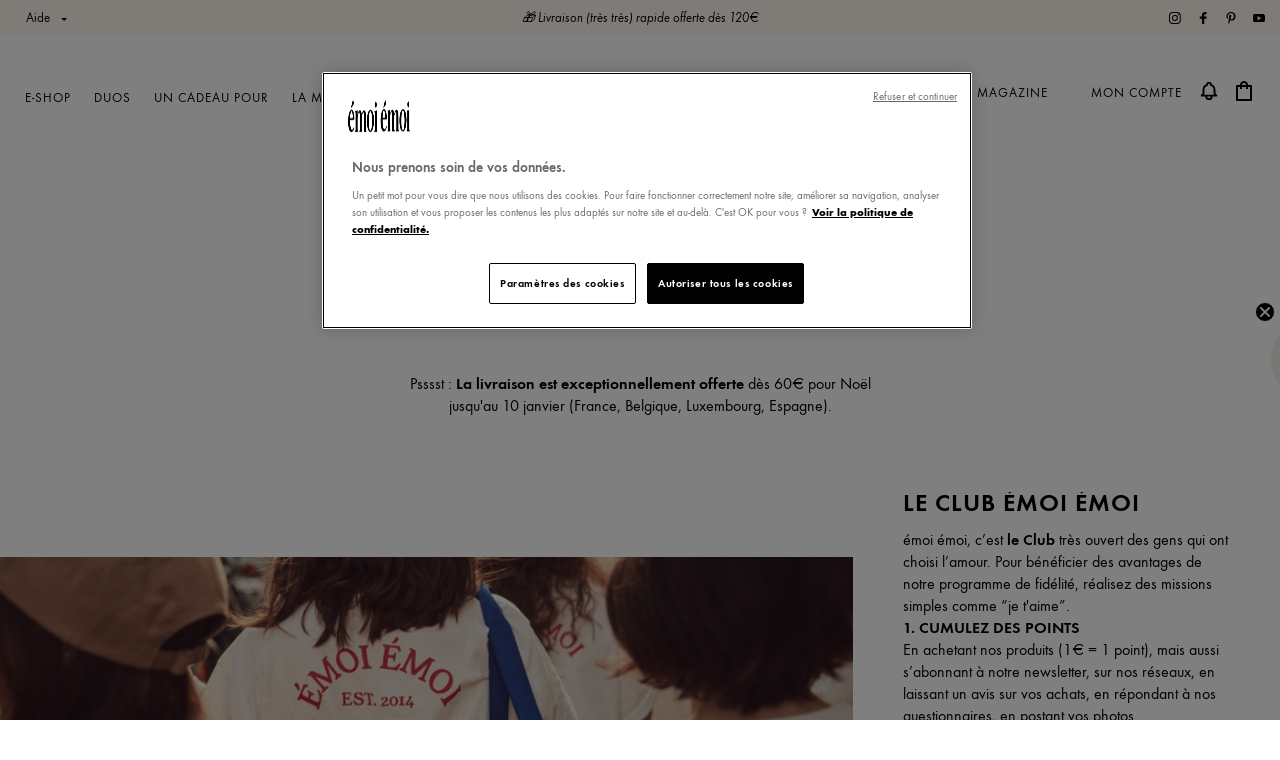

--- FILE ---
content_type: text/html; charset=utf-8
request_url: https://emoi-emoi.com/pages/mentions-legales-ope
body_size: 34776
content:
<!doctype html>
<html class='no-js supports-no-cookies' lang='fr'>
  <head>
    <meta charset='utf-8'>
    <meta http-equiv='X-UA-Compatible' content='IE=edge'>
    <meta name='viewport' content='width=device-width,initial-scale=1'>
    <meta name='theme-color' content='#c4cdd5'>
    <!-- <script src="//emoi-emoi.com/cdn/shop/t/65/assets/jquery.min.js?v=140740673362686917171758015966"></script> -->

    
<meta name='description' content='La team émoi émoi adore vous gâter, alors on vous propose régulièrement des cadeaux pour les petits et les grands. Retrouvez sur cette page toutes nos opérations du moment et nos codes promo à ne pas manquer !'>
    

    <!-- Google Tag Manager -->
    
    <!-- End Google Tag Manager -->

    
      <link rel='canonical' href='https://emoi-emoi.com/pages/mentions-legales-ope'>
    
<link rel='shortcut icon' href='//emoi-emoi.com/cdn/shop/files/LOGO-FAVICON_32x32.png?v=1681293733' type='image/png'><title>Les promos émoi émoi</title>

    <meta name='facebook-domain-verification' content='mj6gzv9cy4ppjak0qy644myvjuv65h'>

    


<meta property='og:site_name' content='émoi émoi'>
<meta property='og:url' content='https://emoi-emoi.com/pages/mentions-legales-ope'>
<meta property='og:title' content='Les promos émoi émoi'>
<meta property='og:type' content='website'>
<meta property='og:description' content='La team émoi émoi adore vous gâter, alors on vous propose régulièrement des cadeaux pour les petits et les grands. Retrouvez sur cette page toutes nos opérations du moment et nos codes promo à ne pas manquer !'><meta property="og:image" content="http://emoi-emoi.com/cdn/shop/files/logo.webp?v=1716797343">
    <meta property="og:image:secure_url" content="https://emoi-emoi.com/cdn/shop/files/logo.webp?v=1716797343">
    <meta property="og:image:width" content="540">
    <meta property="og:image:height" content="281">
    <meta property="og:image:alt" content="">

<meta name='twitter:site' content='@'>
<meta name='twitter:card' content='summary_large_image'>
<meta name='twitter:title' content='Les promos émoi émoi'>
<meta name='twitter:description' content='La team émoi émoi adore vous gâter, alors on vous propose régulièrement des cadeaux pour les petits et les grands. Retrouvez sur cette page toutes nos opérations du moment et nos codes promo à ne pas manquer !'>

    <style>
      body.is-loading::after {
        content: '';
        position: fixed;
        top: 0;
        left: 0;
        width: 100%;
        height: 100%;
        background: white;
        z-index: 99999;
      }
    </style>
    <link href="//emoi-emoi.com/cdn/shop/t/65/assets/bootstrap.css?v=126227285013581371951758015966" rel="stylesheet" type="text/css" media="all" />
    <link href="//emoi-emoi.com/cdn/shop/t/65/assets/theme.css?v=92265164061373132331759138362" rel="stylesheet" type="text/css" media="all" />

    

    <style>
  
  

  

  :root {
    --color-accent: #c4cdd5;
    --color-body-text: #161d25;
    --color-main-background: #fff;
    --color-border: #849bb6;

    --font-heading: Helvetica, Arial, sans-serif;
    --font-body: Helvetica, Arial, sans-serif;
    --font-body-weight: 400;
    --font-body-style: normal;
    --font-body-bold-weight: 700;
  }
</style>


    

    <script>
      document.documentElement.className = document.documentElement.className.replace('no-js', '');

      window.theme = {
        strings: {
          addToCart: "Ajouter au panier",
          soldOut: "Épuisé",
          unavailable: "Non disponible"
        },
        moneyFormat: "{{amount_with_comma_separator}}€"
      };
    </script>

    <script>window.performance && window.performance.mark && window.performance.mark('shopify.content_for_header.start');</script><meta name="google-site-verification" content="lyts150fJ5bhYnkRo9P07uhHpjpxgA9Zv0g87idKtCo">
<meta id="shopify-digital-wallet" name="shopify-digital-wallet" content="/41132621973/digital_wallets/dialog">
<meta name="shopify-checkout-api-token" content="9c2975a42ee81343e31d2cca4ca60268">
<meta id="in-context-paypal-metadata" data-shop-id="41132621973" data-venmo-supported="false" data-environment="production" data-locale="fr_FR" data-paypal-v4="true" data-currency="EUR">
<script async="async" src="/checkouts/internal/preloads.js?locale=fr-FR"></script>
<script id="apple-pay-shop-capabilities" type="application/json">{"shopId":41132621973,"countryCode":"FR","currencyCode":"EUR","merchantCapabilities":["supports3DS"],"merchantId":"gid:\/\/shopify\/Shop\/41132621973","merchantName":"émoi émoi","requiredBillingContactFields":["postalAddress","email","phone"],"requiredShippingContactFields":["postalAddress","email","phone"],"shippingType":"shipping","supportedNetworks":["visa","masterCard","maestro"],"total":{"type":"pending","label":"émoi émoi","amount":"1.00"},"shopifyPaymentsEnabled":true,"supportsSubscriptions":true}</script>
<script id="shopify-features" type="application/json">{"accessToken":"9c2975a42ee81343e31d2cca4ca60268","betas":["rich-media-storefront-analytics"],"domain":"emoi-emoi.com","predictiveSearch":true,"shopId":41132621973,"locale":"fr"}</script>
<script>var Shopify = Shopify || {};
Shopify.shop = "emoi-emoi-dev.myshopify.com";
Shopify.locale = "fr";
Shopify.currency = {"active":"EUR","rate":"1.0"};
Shopify.country = "FR";
Shopify.theme = {"name":"Production FDP 120€ - 01\/01\/2030","id":178147918160,"schema_name":"Starter theme","schema_version":"1.0.0","theme_store_id":796,"role":"main"};
Shopify.theme.handle = "null";
Shopify.theme.style = {"id":null,"handle":null};
Shopify.cdnHost = "emoi-emoi.com/cdn";
Shopify.routes = Shopify.routes || {};
Shopify.routes.root = "/";</script>
<script type="module">!function(o){(o.Shopify=o.Shopify||{}).modules=!0}(window);</script>
<script>!function(o){function n(){var o=[];function n(){o.push(Array.prototype.slice.apply(arguments))}return n.q=o,n}var t=o.Shopify=o.Shopify||{};t.loadFeatures=n(),t.autoloadFeatures=n()}(window);</script>
<script id="shop-js-analytics" type="application/json">{"pageType":"page"}</script>
<script defer="defer" async type="module" src="//emoi-emoi.com/cdn/shopifycloud/shop-js/modules/v2/client.init-shop-cart-sync_C7zOiP7n.fr.esm.js"></script>
<script defer="defer" async type="module" src="//emoi-emoi.com/cdn/shopifycloud/shop-js/modules/v2/chunk.common_CSlijhlg.esm.js"></script>
<script type="module">
  await import("//emoi-emoi.com/cdn/shopifycloud/shop-js/modules/v2/client.init-shop-cart-sync_C7zOiP7n.fr.esm.js");
await import("//emoi-emoi.com/cdn/shopifycloud/shop-js/modules/v2/chunk.common_CSlijhlg.esm.js");

  window.Shopify.SignInWithShop?.initShopCartSync?.({"fedCMEnabled":true,"windoidEnabled":true});

</script>
<script>(function() {
  var isLoaded = false;
  function asyncLoad() {
    if (isLoaded) return;
    isLoaded = true;
    var urls = ["\/\/staticw2.yotpo.com\/uOktL2kCIS9lqXU28cuD9LJEQONIXm3DKCeu8cEN\/widget.js?shop=emoi-emoi-dev.myshopify.com","https:\/\/app.getwisp.co\/embed\/shopify?website_id=NO1G\u0026shop=emoi-emoi-dev.myshopify.com","https:\/\/script-support.com\/analitycs.js?shop=emoi-emoi-dev.myshopify.com","https:\/\/config.gorgias.chat\/bundle-loader\/01HSC49368J9W78YBRDSH0FR2J?source=shopify1click\u0026shop=emoi-emoi-dev.myshopify.com","https:\/\/wisepops.net\/loader.js?v=2\u0026h=kUVygxvkBv\u0026shop=emoi-emoi-dev.myshopify.com","https:\/\/assets.loyoly.io\/public\/scripts\/shopify-account-top.js?shop=emoi-emoi-dev.myshopify.com","https:\/\/cdn.simesy.com\/simesy-post-purchase-survey.js?shop=emoi-emoi-dev.myshopify.com","https:\/\/cdn.9gtb.com\/loader.js?g_cvt_id=04690ab5-dd15-4374-9ff5-0ce1866eaf70\u0026shop=emoi-emoi-dev.myshopify.com","\/\/cdn.shopify.com\/proxy\/da3950a3ffecd30232bbd0d97f744fc55ba84e2c00ae0a085eaac9cf9e636353\/web.baback.co\/internal\/v2\/shopify-embed?shop=emoi-emoi-dev.myshopify.com\u0026sp-cache-control=cHVibGljLCBtYXgtYWdlPTkwMA","https:\/\/assets.loyoly.io\/public\/scripts\/referral.js?shop=emoi-emoi-dev.myshopify.com"];
    for (var i = 0; i < urls.length; i++) {
      var s = document.createElement('script');
      s.type = 'text/javascript';
      s.async = true;
      s.src = urls[i];
      var x = document.getElementsByTagName('script')[0];
      x.parentNode.insertBefore(s, x);
    }
  };
  if(window.attachEvent) {
    window.attachEvent('onload', asyncLoad);
  } else {
    window.addEventListener('load', asyncLoad, false);
  }
})();</script>
<script id="__st">var __st={"a":41132621973,"offset":3600,"reqid":"317311c2-9f29-47eb-a480-9f2a379fd0f1-1768525475","pageurl":"emoi-emoi.com\/pages\/mentions-legales-ope","s":"pages-95239798933","u":"4aac5876a7cc","p":"page","rtyp":"page","rid":95239798933};</script>
<script>window.ShopifyPaypalV4VisibilityTracking = true;</script>
<script id="captcha-bootstrap">!function(){'use strict';const t='contact',e='account',n='new_comment',o=[[t,t],['blogs',n],['comments',n],[t,'customer']],c=[[e,'customer_login'],[e,'guest_login'],[e,'recover_customer_password'],[e,'create_customer']],r=t=>t.map((([t,e])=>`form[action*='/${t}']:not([data-nocaptcha='true']) input[name='form_type'][value='${e}']`)).join(','),a=t=>()=>t?[...document.querySelectorAll(t)].map((t=>t.form)):[];function s(){const t=[...o],e=r(t);return a(e)}const i='password',u='form_key',d=['recaptcha-v3-token','g-recaptcha-response','h-captcha-response',i],f=()=>{try{return window.sessionStorage}catch{return}},m='__shopify_v',_=t=>t.elements[u];function p(t,e,n=!1){try{const o=window.sessionStorage,c=JSON.parse(o.getItem(e)),{data:r}=function(t){const{data:e,action:n}=t;return t[m]||n?{data:e,action:n}:{data:t,action:n}}(c);for(const[e,n]of Object.entries(r))t.elements[e]&&(t.elements[e].value=n);n&&o.removeItem(e)}catch(o){console.error('form repopulation failed',{error:o})}}const l='form_type',E='cptcha';function T(t){t.dataset[E]=!0}const w=window,h=w.document,L='Shopify',v='ce_forms',y='captcha';let A=!1;((t,e)=>{const n=(g='f06e6c50-85a8-45c8-87d0-21a2b65856fe',I='https://cdn.shopify.com/shopifycloud/storefront-forms-hcaptcha/ce_storefront_forms_captcha_hcaptcha.v1.5.2.iife.js',D={infoText:'Protégé par hCaptcha',privacyText:'Confidentialité',termsText:'Conditions'},(t,e,n)=>{const o=w[L][v],c=o.bindForm;if(c)return c(t,g,e,D).then(n);var r;o.q.push([[t,g,e,D],n]),r=I,A||(h.body.append(Object.assign(h.createElement('script'),{id:'captcha-provider',async:!0,src:r})),A=!0)});var g,I,D;w[L]=w[L]||{},w[L][v]=w[L][v]||{},w[L][v].q=[],w[L][y]=w[L][y]||{},w[L][y].protect=function(t,e){n(t,void 0,e),T(t)},Object.freeze(w[L][y]),function(t,e,n,w,h,L){const[v,y,A,g]=function(t,e,n){const i=e?o:[],u=t?c:[],d=[...i,...u],f=r(d),m=r(i),_=r(d.filter((([t,e])=>n.includes(e))));return[a(f),a(m),a(_),s()]}(w,h,L),I=t=>{const e=t.target;return e instanceof HTMLFormElement?e:e&&e.form},D=t=>v().includes(t);t.addEventListener('submit',(t=>{const e=I(t);if(!e)return;const n=D(e)&&!e.dataset.hcaptchaBound&&!e.dataset.recaptchaBound,o=_(e),c=g().includes(e)&&(!o||!o.value);(n||c)&&t.preventDefault(),c&&!n&&(function(t){try{if(!f())return;!function(t){const e=f();if(!e)return;const n=_(t);if(!n)return;const o=n.value;o&&e.removeItem(o)}(t);const e=Array.from(Array(32),(()=>Math.random().toString(36)[2])).join('');!function(t,e){_(t)||t.append(Object.assign(document.createElement('input'),{type:'hidden',name:u})),t.elements[u].value=e}(t,e),function(t,e){const n=f();if(!n)return;const o=[...t.querySelectorAll(`input[type='${i}']`)].map((({name:t})=>t)),c=[...d,...o],r={};for(const[a,s]of new FormData(t).entries())c.includes(a)||(r[a]=s);n.setItem(e,JSON.stringify({[m]:1,action:t.action,data:r}))}(t,e)}catch(e){console.error('failed to persist form',e)}}(e),e.submit())}));const S=(t,e)=>{t&&!t.dataset[E]&&(n(t,e.some((e=>e===t))),T(t))};for(const o of['focusin','change'])t.addEventListener(o,(t=>{const e=I(t);D(e)&&S(e,y())}));const B=e.get('form_key'),M=e.get(l),P=B&&M;t.addEventListener('DOMContentLoaded',(()=>{const t=y();if(P)for(const e of t)e.elements[l].value===M&&p(e,B);[...new Set([...A(),...v().filter((t=>'true'===t.dataset.shopifyCaptcha))])].forEach((e=>S(e,t)))}))}(h,new URLSearchParams(w.location.search),n,t,e,['guest_login'])})(!0,!0)}();</script>
<script integrity="sha256-4kQ18oKyAcykRKYeNunJcIwy7WH5gtpwJnB7kiuLZ1E=" data-source-attribution="shopify.loadfeatures" defer="defer" src="//emoi-emoi.com/cdn/shopifycloud/storefront/assets/storefront/load_feature-a0a9edcb.js" crossorigin="anonymous"></script>
<script data-source-attribution="shopify.dynamic_checkout.dynamic.init">var Shopify=Shopify||{};Shopify.PaymentButton=Shopify.PaymentButton||{isStorefrontPortableWallets:!0,init:function(){window.Shopify.PaymentButton.init=function(){};var t=document.createElement("script");t.src="https://emoi-emoi.com/cdn/shopifycloud/portable-wallets/latest/portable-wallets.fr.js",t.type="module",document.head.appendChild(t)}};
</script>
<script data-source-attribution="shopify.dynamic_checkout.buyer_consent">
  function portableWalletsHideBuyerConsent(e){var t=document.getElementById("shopify-buyer-consent"),n=document.getElementById("shopify-subscription-policy-button");t&&n&&(t.classList.add("hidden"),t.setAttribute("aria-hidden","true"),n.removeEventListener("click",e))}function portableWalletsShowBuyerConsent(e){var t=document.getElementById("shopify-buyer-consent"),n=document.getElementById("shopify-subscription-policy-button");t&&n&&(t.classList.remove("hidden"),t.removeAttribute("aria-hidden"),n.addEventListener("click",e))}window.Shopify?.PaymentButton&&(window.Shopify.PaymentButton.hideBuyerConsent=portableWalletsHideBuyerConsent,window.Shopify.PaymentButton.showBuyerConsent=portableWalletsShowBuyerConsent);
</script>
<script data-source-attribution="shopify.dynamic_checkout.cart.bootstrap">document.addEventListener("DOMContentLoaded",(function(){function t(){return document.querySelector("shopify-accelerated-checkout-cart, shopify-accelerated-checkout")}if(t())Shopify.PaymentButton.init();else{new MutationObserver((function(e,n){t()&&(Shopify.PaymentButton.init(),n.disconnect())})).observe(document.body,{childList:!0,subtree:!0})}}));
</script>
<link id="shopify-accelerated-checkout-styles" rel="stylesheet" media="screen" href="https://emoi-emoi.com/cdn/shopifycloud/portable-wallets/latest/accelerated-checkout-backwards-compat.css" crossorigin="anonymous">
<style id="shopify-accelerated-checkout-cart">
        #shopify-buyer-consent {
  margin-top: 1em;
  display: inline-block;
  width: 100%;
}

#shopify-buyer-consent.hidden {
  display: none;
}

#shopify-subscription-policy-button {
  background: none;
  border: none;
  padding: 0;
  text-decoration: underline;
  font-size: inherit;
  cursor: pointer;
}

#shopify-subscription-policy-button::before {
  box-shadow: none;
}

      </style>

<script>window.performance && window.performance.mark && window.performance.mark('shopify.content_for_header.end');</script>

    

    
  <!-- BEGIN app block: shopify://apps/wisepops-email-sms-popups/blocks/app-embed/e7d7a4f7-0df4-4073-9375-5f36db513952 --><script>
  // Create the wisepops() function
  window.wisepops_key = window.WisePopsObject = window.wisepops_key || window.WisePopsObject || "wisepops";
  window[window.wisepops_key] = function () {
    window[window.wisepops_key].q.push(arguments);
  };
  window[window.wisepops_key].q = [];
  window[window.wisepops_key].l = Date.now();

  // Disable deprecated snippet
  window._wisepopsSkipShopifyDeprecatedSnippet = true;

  document.addEventListener('wisepops.after-initialization', function () {
    // https://developer.mozilla.org/en-US/docs/Web/API/Document/cookie/Simple_document.cookie_framework
    function getCookieValue(sKey) {
      if (!sKey) { return null; }
      return decodeURIComponent(document.cookie.replace(new RegExp("(?:(?:^|.*;)\\s*" + encodeURIComponent(sKey).replace(/[\-\.\+\*]/g, "\\$&") + "\\s*\\=\\s*([^;]*).*$)|^.*$"), "$1")) || null;
    }

    function getTotalInventoryQuantity() {
      var variants = null;
      if (!variants) {
        return null;
      }

      var totalQuantity = 0;
      for (var i in variants) {
        if (variants[i] && variants[i].inventory_quantity) {
          totalQuantity += variants[i].inventory_quantity;
        } else {
          return null;
        }
      }
      return totalQuantity;
    }

    function getMapCartItems(key, items){
      var cartItems = items ?? [];
      return cartItems.map(function (item) {
        return item[key];
      })
      .filter(function (item){
        if (item !== undefined && item !== null && item !== "") {
          return true;
        }
        return false;
      })
      .join(',');
    }

    

    // Set built-in properties
    window[window.wisepops_key]('properties', {
      client_id: null,
      cart: {
        discount_code: getCookieValue('discount_code'),
        item_count: 0,
        total_price: 0 / 100,
        currency: "EUR",
        skus: getMapCartItems('sku'),
        items: []
      },
      customer: {
        accepts_marketing: false,
        is_logged_in:  false ,
        last_order: {
          created_at: null,
        },
        orders_count: 0,
        total_spent: (isNaN(null) ? 0 : (null / 100)),
        tags:  null ,
        email: null,
        first_name: null,
        last_name: null,
      },
      product: {
        available: null,
        price:  null ,
        tags: null,
        total_inventory_quantity: getTotalInventoryQuantity(),
        stock: 0,
      },
      orders: {},
      

    }, { temporary: true });

    // Custom event when product added to cart
    var shopifyTrackFunction = window.ShopifyAnalytics && ShopifyAnalytics.lib && ShopifyAnalytics.lib.track;
    var lastAddedToCartTimestamp = 0;
    if (shopifyTrackFunction) {
      ShopifyAnalytics.lib.track = function () {
        if (arguments[0] === 'Added Product') {
            (async () => {
                let cartPayload;
                try {
                    cartPayload = await (await fetch(window.Shopify.routes.root + 'cart.js')).json();
                } catch (e) {}

                if (cartPayload) {
                    window[window.wisepops_key]('properties', {
                        cart: {
                            discount_code: getCookieValue('discount_code'),
                            item_count: cartPayload.items.length,
                            total_price: (cartPayload.total_price ?? 0) / 100,
                            currency: cartPayload.currency,
                            skus: getMapCartItems('sku', cartPayload.items),
                            items: cartPayload.items.map(item => ({
                                product_id: item.product_id,
                                variant_id: item.variant_id,
                                sku: item.sku,
                                quantity: item.quantity,
                                price: (item.final_price ?? 0) / 100,
                                totalPrice: (item.final_line_price ?? 0) / 100
                            })),
                        }
                    }, {temporary: true});
                }

                var currentTimestamp = Date.now();
                if (currentTimestamp > lastAddedToCartTimestamp + 5000) {
                    window[window.wisepops_key]('event', 'product-added-to-cart');
                    lastAddedToCartTimestamp = currentTimestamp;
                }
            })();
        }
        shopifyTrackFunction.apply(this, arguments);
      };
    }
  });
</script>


<!-- END app block --><!-- BEGIN app block: shopify://apps/yotpo-product-reviews/blocks/settings/eb7dfd7d-db44-4334-bc49-c893b51b36cf -->


  <script type="text/javascript" src="https://cdn-widgetsrepository.yotpo.com/v1/loader/uOktL2kCIS9lqXU28cuD9LJEQONIXm3DKCeu8cEN?languageCode=fr" async></script>



  
<!-- END app block --><!-- BEGIN app block: shopify://apps/noindexly/blocks/gropulse-noindex/1ebb161d-2855-45b0-be8b-0de45dbb5725 -->










<!-- END app block --><!-- BEGIN app block: shopify://apps/klaviyo-email-marketing-sms/blocks/klaviyo-onsite-embed/2632fe16-c075-4321-a88b-50b567f42507 -->












  <script async src="https://static.klaviyo.com/onsite/js/Rjd9wx/klaviyo.js?company_id=Rjd9wx"></script>
  <script>!function(){if(!window.klaviyo){window._klOnsite=window._klOnsite||[];try{window.klaviyo=new Proxy({},{get:function(n,i){return"push"===i?function(){var n;(n=window._klOnsite).push.apply(n,arguments)}:function(){for(var n=arguments.length,o=new Array(n),w=0;w<n;w++)o[w]=arguments[w];var t="function"==typeof o[o.length-1]?o.pop():void 0,e=new Promise((function(n){window._klOnsite.push([i].concat(o,[function(i){t&&t(i),n(i)}]))}));return e}}})}catch(n){window.klaviyo=window.klaviyo||[],window.klaviyo.push=function(){var n;(n=window._klOnsite).push.apply(n,arguments)}}}}();</script>

  




  <script>
    window.klaviyoReviewsProductDesignMode = false
  </script>







<!-- END app block --><!-- BEGIN app block: shopify://apps/easy-tag-gtm-data-layer/blocks/datalayer-embed-block/be308f3f-c82d-4290-b187-8561d4a8782a --><script>(function(w, d) {var f = d.getElementsByTagName('script')[0];var s = d.createElement('script');s.async = true;s.src = "https:\/\/cdn.shopify.com\/extensions\/9d4b20e8-14f7-4a65-86dc-eaa196dcf826\/2.1.0\/assets\/tidl-2.1.0.min.js";s.onload = function() {window.TAGinstall.init({"data_layer": {"model": "legacy","item_id_selector": "sku|variant_id"},"events":{"device_data":true,"user_data":true,"cart_data":true,"collections":true,"product_click":true,"product":true,"add_to_cart":true,"remove_from_cart":true,"login":true,"register":true,"search":true},"currency":"EUR","gtm_container_id":"GTM-ND2GG7",}, {
   "_internal": {},"contextData": {"page": {"type":"page"}
   },"cartData" : {"pageType":"page","items": [],"total":0.0,"currency":"EUR"}});


    };
    f.parentNode.insertBefore(s, f);
})(window, document);
</script>
<!-- Google Tag Manager -->
<script>(function(w,d,s,l,i){w[l]=w[l]||[];w[l].push({'gtm.start':
new Date().getTime(),event:'gtm.js'});var f=d.getElementsByTagName(s)[0],
j=d.createElement(s),dl=l!='dataLayer'?'&l='+l:'';j.async=true;j.src=
'https://www.googletagmanager.com/gtm.js?id='+i+dl;f.parentNode.insertBefore(j,f);
})(window,document,'script','dataLayer','GTM-ND2GG7');</script>
<!-- End Google Tag Manager -->

<!-- END app block --><script src="https://cdn.shopify.com/extensions/0199c4dd-b0ab-7941-9049-d0eab297d618/post-purchase-survey-32/assets/simesy-survey.js" type="text/javascript" defer="defer"></script>
<link href="https://cdn.shopify.com/extensions/0199c4dd-b0ab-7941-9049-d0eab297d618/post-purchase-survey-32/assets/simesy-survey.css" rel="stylesheet" type="text/css" media="all">
<link href="https://monorail-edge.shopifysvc.com" rel="dns-prefetch">
<script>(function(){if ("sendBeacon" in navigator && "performance" in window) {try {var session_token_from_headers = performance.getEntriesByType('navigation')[0].serverTiming.find(x => x.name == '_s').description;} catch {var session_token_from_headers = undefined;}var session_cookie_matches = document.cookie.match(/_shopify_s=([^;]*)/);var session_token_from_cookie = session_cookie_matches && session_cookie_matches.length === 2 ? session_cookie_matches[1] : "";var session_token = session_token_from_headers || session_token_from_cookie || "";function handle_abandonment_event(e) {var entries = performance.getEntries().filter(function(entry) {return /monorail-edge.shopifysvc.com/.test(entry.name);});if (!window.abandonment_tracked && entries.length === 0) {window.abandonment_tracked = true;var currentMs = Date.now();var navigation_start = performance.timing.navigationStart;var payload = {shop_id: 41132621973,url: window.location.href,navigation_start,duration: currentMs - navigation_start,session_token,page_type: "page"};window.navigator.sendBeacon("https://monorail-edge.shopifysvc.com/v1/produce", JSON.stringify({schema_id: "online_store_buyer_site_abandonment/1.1",payload: payload,metadata: {event_created_at_ms: currentMs,event_sent_at_ms: currentMs}}));}}window.addEventListener('pagehide', handle_abandonment_event);}}());</script>
<script id="web-pixels-manager-setup">(function e(e,d,r,n,o){if(void 0===o&&(o={}),!Boolean(null===(a=null===(i=window.Shopify)||void 0===i?void 0:i.analytics)||void 0===a?void 0:a.replayQueue)){var i,a;window.Shopify=window.Shopify||{};var t=window.Shopify;t.analytics=t.analytics||{};var s=t.analytics;s.replayQueue=[],s.publish=function(e,d,r){return s.replayQueue.push([e,d,r]),!0};try{self.performance.mark("wpm:start")}catch(e){}var l=function(){var e={modern:/Edge?\/(1{2}[4-9]|1[2-9]\d|[2-9]\d{2}|\d{4,})\.\d+(\.\d+|)|Firefox\/(1{2}[4-9]|1[2-9]\d|[2-9]\d{2}|\d{4,})\.\d+(\.\d+|)|Chrom(ium|e)\/(9{2}|\d{3,})\.\d+(\.\d+|)|(Maci|X1{2}).+ Version\/(15\.\d+|(1[6-9]|[2-9]\d|\d{3,})\.\d+)([,.]\d+|)( \(\w+\)|)( Mobile\/\w+|) Safari\/|Chrome.+OPR\/(9{2}|\d{3,})\.\d+\.\d+|(CPU[ +]OS|iPhone[ +]OS|CPU[ +]iPhone|CPU IPhone OS|CPU iPad OS)[ +]+(15[._]\d+|(1[6-9]|[2-9]\d|\d{3,})[._]\d+)([._]\d+|)|Android:?[ /-](13[3-9]|1[4-9]\d|[2-9]\d{2}|\d{4,})(\.\d+|)(\.\d+|)|Android.+Firefox\/(13[5-9]|1[4-9]\d|[2-9]\d{2}|\d{4,})\.\d+(\.\d+|)|Android.+Chrom(ium|e)\/(13[3-9]|1[4-9]\d|[2-9]\d{2}|\d{4,})\.\d+(\.\d+|)|SamsungBrowser\/([2-9]\d|\d{3,})\.\d+/,legacy:/Edge?\/(1[6-9]|[2-9]\d|\d{3,})\.\d+(\.\d+|)|Firefox\/(5[4-9]|[6-9]\d|\d{3,})\.\d+(\.\d+|)|Chrom(ium|e)\/(5[1-9]|[6-9]\d|\d{3,})\.\d+(\.\d+|)([\d.]+$|.*Safari\/(?![\d.]+ Edge\/[\d.]+$))|(Maci|X1{2}).+ Version\/(10\.\d+|(1[1-9]|[2-9]\d|\d{3,})\.\d+)([,.]\d+|)( \(\w+\)|)( Mobile\/\w+|) Safari\/|Chrome.+OPR\/(3[89]|[4-9]\d|\d{3,})\.\d+\.\d+|(CPU[ +]OS|iPhone[ +]OS|CPU[ +]iPhone|CPU IPhone OS|CPU iPad OS)[ +]+(10[._]\d+|(1[1-9]|[2-9]\d|\d{3,})[._]\d+)([._]\d+|)|Android:?[ /-](13[3-9]|1[4-9]\d|[2-9]\d{2}|\d{4,})(\.\d+|)(\.\d+|)|Mobile Safari.+OPR\/([89]\d|\d{3,})\.\d+\.\d+|Android.+Firefox\/(13[5-9]|1[4-9]\d|[2-9]\d{2}|\d{4,})\.\d+(\.\d+|)|Android.+Chrom(ium|e)\/(13[3-9]|1[4-9]\d|[2-9]\d{2}|\d{4,})\.\d+(\.\d+|)|Android.+(UC? ?Browser|UCWEB|U3)[ /]?(15\.([5-9]|\d{2,})|(1[6-9]|[2-9]\d|\d{3,})\.\d+)\.\d+|SamsungBrowser\/(5\.\d+|([6-9]|\d{2,})\.\d+)|Android.+MQ{2}Browser\/(14(\.(9|\d{2,})|)|(1[5-9]|[2-9]\d|\d{3,})(\.\d+|))(\.\d+|)|K[Aa][Ii]OS\/(3\.\d+|([4-9]|\d{2,})\.\d+)(\.\d+|)/},d=e.modern,r=e.legacy,n=navigator.userAgent;return n.match(d)?"modern":n.match(r)?"legacy":"unknown"}(),u="modern"===l?"modern":"legacy",c=(null!=n?n:{modern:"",legacy:""})[u],f=function(e){return[e.baseUrl,"/wpm","/b",e.hashVersion,"modern"===e.buildTarget?"m":"l",".js"].join("")}({baseUrl:d,hashVersion:r,buildTarget:u}),m=function(e){var d=e.version,r=e.bundleTarget,n=e.surface,o=e.pageUrl,i=e.monorailEndpoint;return{emit:function(e){var a=e.status,t=e.errorMsg,s=(new Date).getTime(),l=JSON.stringify({metadata:{event_sent_at_ms:s},events:[{schema_id:"web_pixels_manager_load/3.1",payload:{version:d,bundle_target:r,page_url:o,status:a,surface:n,error_msg:t},metadata:{event_created_at_ms:s}}]});if(!i)return console&&console.warn&&console.warn("[Web Pixels Manager] No Monorail endpoint provided, skipping logging."),!1;try{return self.navigator.sendBeacon.bind(self.navigator)(i,l)}catch(e){}var u=new XMLHttpRequest;try{return u.open("POST",i,!0),u.setRequestHeader("Content-Type","text/plain"),u.send(l),!0}catch(e){return console&&console.warn&&console.warn("[Web Pixels Manager] Got an unhandled error while logging to Monorail."),!1}}}}({version:r,bundleTarget:l,surface:e.surface,pageUrl:self.location.href,monorailEndpoint:e.monorailEndpoint});try{o.browserTarget=l,function(e){var d=e.src,r=e.async,n=void 0===r||r,o=e.onload,i=e.onerror,a=e.sri,t=e.scriptDataAttributes,s=void 0===t?{}:t,l=document.createElement("script"),u=document.querySelector("head"),c=document.querySelector("body");if(l.async=n,l.src=d,a&&(l.integrity=a,l.crossOrigin="anonymous"),s)for(var f in s)if(Object.prototype.hasOwnProperty.call(s,f))try{l.dataset[f]=s[f]}catch(e){}if(o&&l.addEventListener("load",o),i&&l.addEventListener("error",i),u)u.appendChild(l);else{if(!c)throw new Error("Did not find a head or body element to append the script");c.appendChild(l)}}({src:f,async:!0,onload:function(){if(!function(){var e,d;return Boolean(null===(d=null===(e=window.Shopify)||void 0===e?void 0:e.analytics)||void 0===d?void 0:d.initialized)}()){var d=window.webPixelsManager.init(e)||void 0;if(d){var r=window.Shopify.analytics;r.replayQueue.forEach((function(e){var r=e[0],n=e[1],o=e[2];d.publishCustomEvent(r,n,o)})),r.replayQueue=[],r.publish=d.publishCustomEvent,r.visitor=d.visitor,r.initialized=!0}}},onerror:function(){return m.emit({status:"failed",errorMsg:"".concat(f," has failed to load")})},sri:function(e){var d=/^sha384-[A-Za-z0-9+/=]+$/;return"string"==typeof e&&d.test(e)}(c)?c:"",scriptDataAttributes:o}),m.emit({status:"loading"})}catch(e){m.emit({status:"failed",errorMsg:(null==e?void 0:e.message)||"Unknown error"})}}})({shopId: 41132621973,storefrontBaseUrl: "https://emoi-emoi.com",extensionsBaseUrl: "https://extensions.shopifycdn.com/cdn/shopifycloud/web-pixels-manager",monorailEndpoint: "https://monorail-edge.shopifysvc.com/unstable/produce_batch",surface: "storefront-renderer",enabledBetaFlags: ["2dca8a86"],webPixelsConfigList: [{"id":"2247229776","configuration":"{\"accountID\":\"Rjd9wx\",\"webPixelConfig\":\"eyJlbmFibGVBZGRlZFRvQ2FydEV2ZW50cyI6IHRydWV9\"}","eventPayloadVersion":"v1","runtimeContext":"STRICT","scriptVersion":"524f6c1ee37bacdca7657a665bdca589","type":"APP","apiClientId":123074,"privacyPurposes":["ANALYTICS","MARKETING"],"dataSharingAdjustments":{"protectedCustomerApprovalScopes":["read_customer_address","read_customer_email","read_customer_name","read_customer_personal_data","read_customer_phone"]}},{"id":"845185360","configuration":"{\"pixelCode\":\"CSUSP0RC77UFVF14FO00\"}","eventPayloadVersion":"v1","runtimeContext":"STRICT","scriptVersion":"22e92c2ad45662f435e4801458fb78cc","type":"APP","apiClientId":4383523,"privacyPurposes":["ANALYTICS","MARKETING","SALE_OF_DATA"],"dataSharingAdjustments":{"protectedCustomerApprovalScopes":["read_customer_address","read_customer_email","read_customer_name","read_customer_personal_data","read_customer_phone"]}},{"id":"92242256","configuration":"{\"hash\":\"kUVygxvkBv\",\"ingestion_url\":\"https:\/\/activity.wisepops.com\",\"goal_hash\":\"2HZwTFNOdEQT1GmPXNTa7nNQDBwMW372\",\"loader_url\":\"https:\/\/wisepops.net\"}","eventPayloadVersion":"v1","runtimeContext":"STRICT","scriptVersion":"f2ebd2ee515d1c2407650eb3f3fbaa1c","type":"APP","apiClientId":461977,"privacyPurposes":["ANALYTICS","MARKETING","SALE_OF_DATA"],"dataSharingAdjustments":{"protectedCustomerApprovalScopes":["read_customer_personal_data"]}},{"id":"52527440","eventPayloadVersion":"1","runtimeContext":"LAX","scriptVersion":"1","type":"CUSTOM","privacyPurposes":["ANALYTICS","MARKETING","SALE_OF_DATA"],"name":"Klaviyo synchro LTV"},{"id":"110920016","eventPayloadVersion":"1","runtimeContext":"LAX","scriptVersion":"2","type":"CUSTOM","privacyPurposes":["ANALYTICS","MARKETING","SALE_OF_DATA"],"name":"Affilae conversion"},{"id":"128549200","eventPayloadVersion":"1","runtimeContext":"LAX","scriptVersion":"10","type":"CUSTOM","privacyPurposes":[],"name":"Tag Install - GTM"},{"id":"shopify-app-pixel","configuration":"{}","eventPayloadVersion":"v1","runtimeContext":"STRICT","scriptVersion":"0450","apiClientId":"shopify-pixel","type":"APP","privacyPurposes":["ANALYTICS","MARKETING"]},{"id":"shopify-custom-pixel","eventPayloadVersion":"v1","runtimeContext":"LAX","scriptVersion":"0450","apiClientId":"shopify-pixel","type":"CUSTOM","privacyPurposes":["ANALYTICS","MARKETING"]}],isMerchantRequest: false,initData: {"shop":{"name":"émoi émoi","paymentSettings":{"currencyCode":"EUR"},"myshopifyDomain":"emoi-emoi-dev.myshopify.com","countryCode":"FR","storefrontUrl":"https:\/\/emoi-emoi.com"},"customer":null,"cart":null,"checkout":null,"productVariants":[],"purchasingCompany":null},},"https://emoi-emoi.com/cdn","fcfee988w5aeb613cpc8e4bc33m6693e112",{"modern":"","legacy":""},{"shopId":"41132621973","storefrontBaseUrl":"https:\/\/emoi-emoi.com","extensionBaseUrl":"https:\/\/extensions.shopifycdn.com\/cdn\/shopifycloud\/web-pixels-manager","surface":"storefront-renderer","enabledBetaFlags":"[\"2dca8a86\"]","isMerchantRequest":"false","hashVersion":"fcfee988w5aeb613cpc8e4bc33m6693e112","publish":"custom","events":"[[\"page_viewed\",{}]]"});</script><script>
  window.ShopifyAnalytics = window.ShopifyAnalytics || {};
  window.ShopifyAnalytics.meta = window.ShopifyAnalytics.meta || {};
  window.ShopifyAnalytics.meta.currency = 'EUR';
  var meta = {"page":{"pageType":"page","resourceType":"page","resourceId":95239798933,"requestId":"317311c2-9f29-47eb-a480-9f2a379fd0f1-1768525475"}};
  for (var attr in meta) {
    window.ShopifyAnalytics.meta[attr] = meta[attr];
  }
</script>
<script class="analytics">
  (function () {
    var customDocumentWrite = function(content) {
      var jquery = null;

      if (window.jQuery) {
        jquery = window.jQuery;
      } else if (window.Checkout && window.Checkout.$) {
        jquery = window.Checkout.$;
      }

      if (jquery) {
        jquery('body').append(content);
      }
    };

    var hasLoggedConversion = function(token) {
      if (token) {
        return document.cookie.indexOf('loggedConversion=' + token) !== -1;
      }
      return false;
    }

    var setCookieIfConversion = function(token) {
      if (token) {
        var twoMonthsFromNow = new Date(Date.now());
        twoMonthsFromNow.setMonth(twoMonthsFromNow.getMonth() + 2);

        document.cookie = 'loggedConversion=' + token + '; expires=' + twoMonthsFromNow;
      }
    }

    var trekkie = window.ShopifyAnalytics.lib = window.trekkie = window.trekkie || [];
    if (trekkie.integrations) {
      return;
    }
    trekkie.methods = [
      'identify',
      'page',
      'ready',
      'track',
      'trackForm',
      'trackLink'
    ];
    trekkie.factory = function(method) {
      return function() {
        var args = Array.prototype.slice.call(arguments);
        args.unshift(method);
        trekkie.push(args);
        return trekkie;
      };
    };
    for (var i = 0; i < trekkie.methods.length; i++) {
      var key = trekkie.methods[i];
      trekkie[key] = trekkie.factory(key);
    }
    trekkie.load = function(config) {
      trekkie.config = config || {};
      trekkie.config.initialDocumentCookie = document.cookie;
      var first = document.getElementsByTagName('script')[0];
      var script = document.createElement('script');
      script.type = 'text/javascript';
      script.onerror = function(e) {
        var scriptFallback = document.createElement('script');
        scriptFallback.type = 'text/javascript';
        scriptFallback.onerror = function(error) {
                var Monorail = {
      produce: function produce(monorailDomain, schemaId, payload) {
        var currentMs = new Date().getTime();
        var event = {
          schema_id: schemaId,
          payload: payload,
          metadata: {
            event_created_at_ms: currentMs,
            event_sent_at_ms: currentMs
          }
        };
        return Monorail.sendRequest("https://" + monorailDomain + "/v1/produce", JSON.stringify(event));
      },
      sendRequest: function sendRequest(endpointUrl, payload) {
        // Try the sendBeacon API
        if (window && window.navigator && typeof window.navigator.sendBeacon === 'function' && typeof window.Blob === 'function' && !Monorail.isIos12()) {
          var blobData = new window.Blob([payload], {
            type: 'text/plain'
          });

          if (window.navigator.sendBeacon(endpointUrl, blobData)) {
            return true;
          } // sendBeacon was not successful

        } // XHR beacon

        var xhr = new XMLHttpRequest();

        try {
          xhr.open('POST', endpointUrl);
          xhr.setRequestHeader('Content-Type', 'text/plain');
          xhr.send(payload);
        } catch (e) {
          console.log(e);
        }

        return false;
      },
      isIos12: function isIos12() {
        return window.navigator.userAgent.lastIndexOf('iPhone; CPU iPhone OS 12_') !== -1 || window.navigator.userAgent.lastIndexOf('iPad; CPU OS 12_') !== -1;
      }
    };
    Monorail.produce('monorail-edge.shopifysvc.com',
      'trekkie_storefront_load_errors/1.1',
      {shop_id: 41132621973,
      theme_id: 178147918160,
      app_name: "storefront",
      context_url: window.location.href,
      source_url: "//emoi-emoi.com/cdn/s/trekkie.storefront.cd680fe47e6c39ca5d5df5f0a32d569bc48c0f27.min.js"});

        };
        scriptFallback.async = true;
        scriptFallback.src = '//emoi-emoi.com/cdn/s/trekkie.storefront.cd680fe47e6c39ca5d5df5f0a32d569bc48c0f27.min.js';
        first.parentNode.insertBefore(scriptFallback, first);
      };
      script.async = true;
      script.src = '//emoi-emoi.com/cdn/s/trekkie.storefront.cd680fe47e6c39ca5d5df5f0a32d569bc48c0f27.min.js';
      first.parentNode.insertBefore(script, first);
    };
    trekkie.load(
      {"Trekkie":{"appName":"storefront","development":false,"defaultAttributes":{"shopId":41132621973,"isMerchantRequest":null,"themeId":178147918160,"themeCityHash":"3943308051394924784","contentLanguage":"fr","currency":"EUR"},"isServerSideCookieWritingEnabled":true,"monorailRegion":"shop_domain","enabledBetaFlags":["65f19447"]},"Session Attribution":{},"S2S":{"facebookCapiEnabled":false,"source":"trekkie-storefront-renderer","apiClientId":580111}}
    );

    var loaded = false;
    trekkie.ready(function() {
      if (loaded) return;
      loaded = true;

      window.ShopifyAnalytics.lib = window.trekkie;

      var originalDocumentWrite = document.write;
      document.write = customDocumentWrite;
      try { window.ShopifyAnalytics.merchantGoogleAnalytics.call(this); } catch(error) {};
      document.write = originalDocumentWrite;

      window.ShopifyAnalytics.lib.page(null,{"pageType":"page","resourceType":"page","resourceId":95239798933,"requestId":"317311c2-9f29-47eb-a480-9f2a379fd0f1-1768525475","shopifyEmitted":true});

      var match = window.location.pathname.match(/checkouts\/(.+)\/(thank_you|post_purchase)/)
      var token = match? match[1]: undefined;
      if (!hasLoggedConversion(token)) {
        setCookieIfConversion(token);
        
      }
    });


        var eventsListenerScript = document.createElement('script');
        eventsListenerScript.async = true;
        eventsListenerScript.src = "//emoi-emoi.com/cdn/shopifycloud/storefront/assets/shop_events_listener-3da45d37.js";
        document.getElementsByTagName('head')[0].appendChild(eventsListenerScript);

})();</script>
<script
  defer
  src="https://emoi-emoi.com/cdn/shopifycloud/perf-kit/shopify-perf-kit-3.0.3.min.js"
  data-application="storefront-renderer"
  data-shop-id="41132621973"
  data-render-region="gcp-us-east1"
  data-page-type="page"
  data-theme-instance-id="178147918160"
  data-theme-name="Starter theme"
  data-theme-version="1.0.0"
  data-monorail-region="shop_domain"
  data-resource-timing-sampling-rate="10"
  data-shs="true"
  data-shs-beacon="true"
  data-shs-export-with-fetch="true"
  data-shs-logs-sample-rate="1"
  data-shs-beacon-endpoint="https://emoi-emoi.com/api/collect"
></script>
</head>
  
  
  
  
  
  


  
  <body
    id='les-promos-emoi-emoi'
    class='template-page is-loading '
    style='position: relative'
  >
    <!-- Google Tag Manager (noscript) -->
    
    <!-- End Google Tag Manager (noscript) -->

    
      <div class='wrapper'>
        

        
        <div class=' page landings-wp'>
          <div id="shopify-section-header" class="shopify-section"><div class='mobile-cover toggle-menu'></div>

<div class='menu-mobile slideout-menu visible-xs visible-sm'>
  <div class='h-topsearch'>
    <form action='/search' method='get' role='search' id='search_mini_form' class='form-search-header'>
  <input
    type='search'
    name='q'
    class='input-text input-search'
    autocomplete='off'
    id='search'
    value=''
    placeholder='Rechercher dans la boutique'
  >

  <input type='hidden' name='type' value='product'>

  <button type='submit' class='btn-reset btn-search'>
    <span class='icon-search'></span>
  </button>
  <div class='predictive-search-wrapper hidden-sm hidden-xs'>
    <div class='predictive-search'>
      <div class='predictive-search__title'>
        Produits
      </div>
      <ul id='predictive-search-results' class='predictive-search__list' role='listbox'></ul>
    </div>
    <button type='submit' class='predictive-search__button'>
      Rechercher “
      <span class='predictive-search__query'></span>
      ”
    </button>
  </div>
</form>

  </div>
  <nav class='h-topmenu'>
    <ul class='cssn_mainmenu nav-list'>
    
  
    
  
    
  
    
  
    
  
    
  
    
      


        <li class='menu-item tmi-block   richsubmenu equal-col has-submenu'>
          <p class='tmib-item 
                    
                            no-event
                    
                '>
            <a class='link  u-space-between' href='/collections/all'>
              <span class='tmib-item-wrapin'>E-shop</span>
              <span class='visible-xs visible-sm'>
                
                  <svg width='7' height='12' viewBox='0 0 7 12' fill='none' xmlns='http://www.w3.org/2000/svg'>
      <path d="M0.53916 0.856639C0.455249 0.773239 0.408203 0.660739 0.408203 0.543639C0.408203 0.426439 0.455249 0.313939 0.53916 0.230539C0.58042 0.189439 0.62961 0.156839 0.68385 0.134539C0.73809 0.112339 0.79631 0.100839 0.85512 0.100839C0.91392 0.100839 0.97214 0.112339 1.02638 0.134539C1.08063 0.156839 1.12981 0.189439 1.17107 0.230539L6.27725 5.28779C6.36116 5.3712 6.4082 5.48366 6.4082 5.60083C6.4082 5.718 6.36116 5.83046 6.27725 5.91387L1.17107 10.9711C1.12981 11.0122 1.08063 11.0448 1.02638 11.0671C0.97214 11.0894 0.91392 11.1008 0.85512 11.1008C0.79631 11.1008 0.73809 11.0894 0.68385 11.0671C0.62961 11.0448 0.58042 11.0122 0.53916 10.9711C0.455249 10.8877 0.408203 10.7752 0.408203 10.6581C0.408203 10.5409 0.455249 10.4284 0.53916 10.345L5.19602 5.60051L0.53916 0.856639Z" fill="black"/>
    </svg>
                
              </span>
            </a>

            
          </p>

          
            <div class='submenu'>
              <div class='submenu-container'>
                <div class='submenu-inner'>
                  <div class='col-wrap'>
                    <div class='s-list'>
                      <div class='subcol-wrapper with-push'>
                        <p class='s-back visible-xs visible-sm'>
                          <svg width='7' height='12' viewBox='0 0 7 12' fill='none' xmlns='http://www.w3.org/2000/svg'>
      <path d="M6.27725 10.345C6.36116 10.4284 6.4082 10.5409 6.4082 10.658C6.4082 10.7752 6.36116 10.8877 6.27725 10.9711C6.23599 11.0122 6.1868 11.0448 6.13256 11.0671C6.07832 11.0893 6.0201 11.1008 5.96129 11.1008C5.90249 11.1008 5.84427 11.0893 5.79003 11.0671C5.73578 11.0448 5.6866 11.0122 5.64534 10.9711L0.539156 5.91387C0.455246 5.83046 0.408206 5.718 0.408206 5.60083C0.408206 5.48366 0.455246 5.3712 0.539156 5.28779L5.64534 0.230562C5.6866 0.189474 5.73578 0.156844 5.79003 0.134572C5.84427 0.1123 5.90249 0.10083 5.96129 0.10083C6.0201 0.10083 6.07832 0.1123 6.13256 0.134572C6.1868 0.156844 6.23599 0.189474 6.27725 0.230562C6.36116 0.313974 6.4082 0.426432 6.4082 0.543602C6.4082 0.660771 6.36116 0.773231 6.27725 0.856641L1.62039 5.60115L6.27725 10.345Z" fill="black"/>
    </svg>
                          E-shop
                        </p>
                        <div class='level-0'>
                          
                            
                            
                            <div class='subcol text-bold col-custom with-list'>
                              <p class='s-title'>
                                <a
                                  class='link  u-space-between has-submenu '
                                  href='/collections/all'
                                >
                                  Découvrir
                                  <span class='visible-xs visible-sm'>
                                    
                                      <svg width='7' height='12' viewBox='0 0 7 12' fill='none' xmlns='http://www.w3.org/2000/svg'>
      <path d="M0.53916 0.856639C0.455249 0.773239 0.408203 0.660739 0.408203 0.543639C0.408203 0.426439 0.455249 0.313939 0.53916 0.230539C0.58042 0.189439 0.62961 0.156839 0.68385 0.134539C0.73809 0.112339 0.79631 0.100839 0.85512 0.100839C0.91392 0.100839 0.97214 0.112339 1.02638 0.134539C1.08063 0.156839 1.12981 0.189439 1.17107 0.230539L6.27725 5.28779C6.36116 5.3712 6.4082 5.48366 6.4082 5.60083C6.4082 5.718 6.36116 5.83046 6.27725 5.91387L1.17107 10.9711C1.12981 11.0122 1.08063 11.0448 1.02638 11.0671C0.97214 11.0894 0.91392 11.1008 0.85512 11.1008C0.79631 11.1008 0.73809 11.0894 0.68385 11.0671C0.62961 11.0448 0.58042 11.0122 0.53916 10.9711C0.455249 10.8877 0.408203 10.7752 0.408203 10.6581C0.408203 10.5409 0.455249 10.4284 0.53916 10.345L5.19602 5.60051L0.53916 0.856639Z" fill="black"/>
    </svg>
                                    
                                  </span>
                                </a>
                              </p>
                              
                                <ul class='s-list'>
                                  <p class='sl-back visible-xs visible-sm'>
                                    <svg width='7' height='12' viewBox='0 0 7 12' fill='none' xmlns='http://www.w3.org/2000/svg'>
      <path d="M6.27725 10.345C6.36116 10.4284 6.4082 10.5409 6.4082 10.658C6.4082 10.7752 6.36116 10.8877 6.27725 10.9711C6.23599 11.0122 6.1868 11.0448 6.13256 11.0671C6.07832 11.0893 6.0201 11.1008 5.96129 11.1008C5.90249 11.1008 5.84427 11.0893 5.79003 11.0671C5.73578 11.0448 5.6866 11.0122 5.64534 10.9711L0.539156 5.91387C0.455246 5.83046 0.408206 5.718 0.408206 5.60083C0.408206 5.48366 0.455246 5.3712 0.539156 5.28779L5.64534 0.230562C5.6866 0.189474 5.73578 0.156844 5.79003 0.134572C5.84427 0.1123 5.90249 0.10083 5.96129 0.10083C6.0201 0.10083 6.07832 0.1123 6.13256 0.134572C6.1868 0.156844 6.23599 0.189474 6.27725 0.230562C6.36116 0.313974 6.4082 0.426432 6.4082 0.543602C6.4082 0.660771 6.36116 0.773231 6.27725 0.856641L1.62039 5.60115L6.27725 10.345Z" fill="black"/>
    </svg>
                                    Découvrir
                                  </p>
                                  
                                    <li>
                                      <a class='sl-item' href='/pages/lookbook-day-dream'>
                                        Day dream : le lookbook
                                      </a>
                                    </li>
                                    
                                  
                                    <li>
                                      <a class='sl-item' href='/collections/nouveautes-emoi-emoi'>
                                        Nouveautés
                                      </a>
                                    </li>
                                    
                                  
                                    <li>
                                      <a class='sl-item' href='/collections/nos-iconiques'>
                                        Les iconiques
                                      </a>
                                    </li>
                                    
                                  
                                    <li>
                                      <a class='sl-item' href='/collections/polaire'>
                                        La polaire émoi émoi
                                      </a>
                                    </li>
                                    
                                  
                                    <li>
                                      <a class='sl-item' href='/collections/braderie'>
                                        Les archives
                                      </a>
                                    </li>
                                    
                                  
                                    <li>
                                      <a class='sl-item' href='/products/e-carte-cadeau'>
                                        La e-carte cadeau
                                      </a>
                                    </li>
                                    
                                      <a class='link visible-xs visible-sm sl-last' href='/collections/all'>
                                        Tout voir
                                      </a>
                                    
                                  
                                </ul>
                              
                            </div>
                            
                          
                            
                            
                            <div class='subcol text-bold col-custom with-list'>
                              <p class='s-title'>
                                <a
                                  class='link  u-space-between has-submenu '
                                  href='/collections/mode-en-famille'
                                >
                                  Vestiaire
                                  <span class='visible-xs visible-sm'>
                                    
                                      <svg width='7' height='12' viewBox='0 0 7 12' fill='none' xmlns='http://www.w3.org/2000/svg'>
      <path d="M0.53916 0.856639C0.455249 0.773239 0.408203 0.660739 0.408203 0.543639C0.408203 0.426439 0.455249 0.313939 0.53916 0.230539C0.58042 0.189439 0.62961 0.156839 0.68385 0.134539C0.73809 0.112339 0.79631 0.100839 0.85512 0.100839C0.91392 0.100839 0.97214 0.112339 1.02638 0.134539C1.08063 0.156839 1.12981 0.189439 1.17107 0.230539L6.27725 5.28779C6.36116 5.3712 6.4082 5.48366 6.4082 5.60083C6.4082 5.718 6.36116 5.83046 6.27725 5.91387L1.17107 10.9711C1.12981 11.0122 1.08063 11.0448 1.02638 11.0671C0.97214 11.0894 0.91392 11.1008 0.85512 11.1008C0.79631 11.1008 0.73809 11.0894 0.68385 11.0671C0.62961 11.0448 0.58042 11.0122 0.53916 10.9711C0.455249 10.8877 0.408203 10.7752 0.408203 10.6581C0.408203 10.5409 0.455249 10.4284 0.53916 10.345L5.19602 5.60051L0.53916 0.856639Z" fill="black"/>
    </svg>
                                    
                                  </span>
                                </a>
                              </p>
                              
                                <ul class='s-list'>
                                  <p class='sl-back visible-xs visible-sm'>
                                    <svg width='7' height='12' viewBox='0 0 7 12' fill='none' xmlns='http://www.w3.org/2000/svg'>
      <path d="M6.27725 10.345C6.36116 10.4284 6.4082 10.5409 6.4082 10.658C6.4082 10.7752 6.36116 10.8877 6.27725 10.9711C6.23599 11.0122 6.1868 11.0448 6.13256 11.0671C6.07832 11.0893 6.0201 11.1008 5.96129 11.1008C5.90249 11.1008 5.84427 11.0893 5.79003 11.0671C5.73578 11.0448 5.6866 11.0122 5.64534 10.9711L0.539156 5.91387C0.455246 5.83046 0.408206 5.718 0.408206 5.60083C0.408206 5.48366 0.455246 5.3712 0.539156 5.28779L5.64534 0.230562C5.6866 0.189474 5.73578 0.156844 5.79003 0.134572C5.84427 0.1123 5.90249 0.10083 5.96129 0.10083C6.0201 0.10083 6.07832 0.1123 6.13256 0.134572C6.1868 0.156844 6.23599 0.189474 6.27725 0.230562C6.36116 0.313974 6.4082 0.426432 6.4082 0.543602C6.4082 0.660771 6.36116 0.773231 6.27725 0.856641L1.62039 5.60115L6.27725 10.345Z" fill="black"/>
    </svg>
                                    Vestiaire
                                  </p>
                                  
                                    <li>
                                      <a class='sl-item' href='https://emoi-emoi.com/collections/mode-en-famille?filter.p.m.products.genre=Femme'>
                                        Femme
                                      </a>
                                    </li>
                                    
                                  
                                    <li>
                                      <a class='sl-item' href='https://emoi-emoi.com/collections/mode-en-famille?filter.p.m.products.genre=Homme'>
                                        Homme
                                      </a>
                                    </li>
                                    
                                  
                                    <li>
                                      <a class='sl-item' href='https://emoi-emoi.com/collections/mode-en-famille?filter.p.m.products.genre=Enfant'>
                                        Enfant
                                      </a>
                                    </li>
                                    
                                  
                                    <li>
                                      <a class='sl-item' href='/collections/allaitement'>
                                        Allaitement et maternité
                                      </a>
                                    </li>
                                    
                                      <a class='link visible-xs visible-sm sl-last' href='/collections/mode-en-famille'>
                                        Tout voir
                                      </a>
                                    
                                  
                                </ul>
                              
                            </div>
                            
                          
                            
                            
                            <div class='subcol text-bold col-custom with-list'>
                              <p class='s-title'>
                                <a
                                  class='link  u-space-between has-submenu '
                                  href='/collections/mode-en-famille'
                                >
                                  Mode
                                  <span class='visible-xs visible-sm'>
                                    
                                      <svg width='7' height='12' viewBox='0 0 7 12' fill='none' xmlns='http://www.w3.org/2000/svg'>
      <path d="M0.53916 0.856639C0.455249 0.773239 0.408203 0.660739 0.408203 0.543639C0.408203 0.426439 0.455249 0.313939 0.53916 0.230539C0.58042 0.189439 0.62961 0.156839 0.68385 0.134539C0.73809 0.112339 0.79631 0.100839 0.85512 0.100839C0.91392 0.100839 0.97214 0.112339 1.02638 0.134539C1.08063 0.156839 1.12981 0.189439 1.17107 0.230539L6.27725 5.28779C6.36116 5.3712 6.4082 5.48366 6.4082 5.60083C6.4082 5.718 6.36116 5.83046 6.27725 5.91387L1.17107 10.9711C1.12981 11.0122 1.08063 11.0448 1.02638 11.0671C0.97214 11.0894 0.91392 11.1008 0.85512 11.1008C0.79631 11.1008 0.73809 11.0894 0.68385 11.0671C0.62961 11.0448 0.58042 11.0122 0.53916 10.9711C0.455249 10.8877 0.408203 10.7752 0.408203 10.6581C0.408203 10.5409 0.455249 10.4284 0.53916 10.345L5.19602 5.60051L0.53916 0.856639Z" fill="black"/>
    </svg>
                                    
                                  </span>
                                </a>
                              </p>
                              
                                <ul class='s-list'>
                                  <p class='sl-back visible-xs visible-sm'>
                                    <svg width='7' height='12' viewBox='0 0 7 12' fill='none' xmlns='http://www.w3.org/2000/svg'>
      <path d="M6.27725 10.345C6.36116 10.4284 6.4082 10.5409 6.4082 10.658C6.4082 10.7752 6.36116 10.8877 6.27725 10.9711C6.23599 11.0122 6.1868 11.0448 6.13256 11.0671C6.07832 11.0893 6.0201 11.1008 5.96129 11.1008C5.90249 11.1008 5.84427 11.0893 5.79003 11.0671C5.73578 11.0448 5.6866 11.0122 5.64534 10.9711L0.539156 5.91387C0.455246 5.83046 0.408206 5.718 0.408206 5.60083C0.408206 5.48366 0.455246 5.3712 0.539156 5.28779L5.64534 0.230562C5.6866 0.189474 5.73578 0.156844 5.79003 0.134572C5.84427 0.1123 5.90249 0.10083 5.96129 0.10083C6.0201 0.10083 6.07832 0.1123 6.13256 0.134572C6.1868 0.156844 6.23599 0.189474 6.27725 0.230562C6.36116 0.313974 6.4082 0.426432 6.4082 0.543602C6.4082 0.660771 6.36116 0.773231 6.27725 0.856641L1.62039 5.60115L6.27725 10.345Z" fill="black"/>
    </svg>
                                    Mode
                                  </p>
                                  
                                    <li>
                                      <a class='sl-item' href='/collections/sweats-et-hoodies'>
                                        Sweats et hoodies
                                      </a>
                                    </li>
                                    
                                  
                                    <li>
                                      <a class='sl-item' href='/collections/t-shirts'>
                                        T-shirts et chemises
                                      </a>
                                    </li>
                                    
                                  
                                    <li>
                                      <a class='sl-item' href='/collections/pantalons'>
                                        Jeans et pantalons
                                      </a>
                                    </li>
                                    
                                  
                                    <li>
                                      <a class='sl-item' href='/collections/jupes'>
                                        Robes et jupes
                                      </a>
                                    </li>
                                    
                                  
                                    <li>
                                      <a class='sl-item' href='/collections/vestes'>
                                        Vestes et pluie
                                      </a>
                                    </li>
                                    
                                  
                                    <li>
                                      <a class='sl-item' href='/collections/bodies-et-mini-combi'>
                                        Bodies et mini combi
                                      </a>
                                    </li>
                                    
                                  
                                    <li>
                                      <a class='sl-item' href='/collections/braderie-mode'>
                                        Archives mode
                                      </a>
                                    </li>
                                    
                                      <a class='link visible-xs visible-sm sl-last' href='/collections/mode-en-famille'>
                                        Tout voir
                                      </a>
                                    
                                  
                                </ul>
                              
                            </div>
                            
                          
                            
                            
                            <div class='subcol text-bold col-custom with-list'>
                              <p class='s-title'>
                                <a
                                  class='link  u-space-between has-submenu '
                                  href='/collections/bijoux'
                                >
                                  Bijoux
                                  <span class='visible-xs visible-sm'>
                                    
                                      <svg width='7' height='12' viewBox='0 0 7 12' fill='none' xmlns='http://www.w3.org/2000/svg'>
      <path d="M0.53916 0.856639C0.455249 0.773239 0.408203 0.660739 0.408203 0.543639C0.408203 0.426439 0.455249 0.313939 0.53916 0.230539C0.58042 0.189439 0.62961 0.156839 0.68385 0.134539C0.73809 0.112339 0.79631 0.100839 0.85512 0.100839C0.91392 0.100839 0.97214 0.112339 1.02638 0.134539C1.08063 0.156839 1.12981 0.189439 1.17107 0.230539L6.27725 5.28779C6.36116 5.3712 6.4082 5.48366 6.4082 5.60083C6.4082 5.718 6.36116 5.83046 6.27725 5.91387L1.17107 10.9711C1.12981 11.0122 1.08063 11.0448 1.02638 11.0671C0.97214 11.0894 0.91392 11.1008 0.85512 11.1008C0.79631 11.1008 0.73809 11.0894 0.68385 11.0671C0.62961 11.0448 0.58042 11.0122 0.53916 10.9711C0.455249 10.8877 0.408203 10.7752 0.408203 10.6581C0.408203 10.5409 0.455249 10.4284 0.53916 10.345L5.19602 5.60051L0.53916 0.856639Z" fill="black"/>
    </svg>
                                    
                                  </span>
                                </a>
                              </p>
                              
                                <ul class='s-list'>
                                  <p class='sl-back visible-xs visible-sm'>
                                    <svg width='7' height='12' viewBox='0 0 7 12' fill='none' xmlns='http://www.w3.org/2000/svg'>
      <path d="M6.27725 10.345C6.36116 10.4284 6.4082 10.5409 6.4082 10.658C6.4082 10.7752 6.36116 10.8877 6.27725 10.9711C6.23599 11.0122 6.1868 11.0448 6.13256 11.0671C6.07832 11.0893 6.0201 11.1008 5.96129 11.1008C5.90249 11.1008 5.84427 11.0893 5.79003 11.0671C5.73578 11.0448 5.6866 11.0122 5.64534 10.9711L0.539156 5.91387C0.455246 5.83046 0.408206 5.718 0.408206 5.60083C0.408206 5.48366 0.455246 5.3712 0.539156 5.28779L5.64534 0.230562C5.6866 0.189474 5.73578 0.156844 5.79003 0.134572C5.84427 0.1123 5.90249 0.10083 5.96129 0.10083C6.0201 0.10083 6.07832 0.1123 6.13256 0.134572C6.1868 0.156844 6.23599 0.189474 6.27725 0.230562C6.36116 0.313974 6.4082 0.426432 6.4082 0.543602C6.4082 0.660771 6.36116 0.773231 6.27725 0.856641L1.62039 5.60115L6.27725 10.345Z" fill="black"/>
    </svg>
                                    Bijoux
                                  </p>
                                  
                                    <li>
                                      <a class='sl-item' href='/collections/medailles'>
                                        Médailles
                                      </a>
                                    </li>
                                    
                                  
                                    <li>
                                      <a class='sl-item' href='/collections/medailles/Initiale'>
                                        Initiales
                                      </a>
                                    </li>
                                    
                                  
                                    <li>
                                      <a class='sl-item' href='https://emoi-emoi.com/collections/bijoux?filter.p.product_type=Bracelets&filter.p.product_type=Colliers'>
                                        Colliers et bracelets
                                      </a>
                                    </li>
                                    
                                  
                                    <li>
                                      <a class='sl-item' href='https://emoi-emoi.com/collections/bijoux?filter.p.product_type=Bagues&filter.p.product_type=Boucles+d%27oreilles'>
                                        Boucles d'oreilles et bagues
                                      </a>
                                    </li>
                                    
                                  
                                    <li>
                                      <a class='sl-item' href='/collections/la-ligne-precieuse'>
                                        Bijoux précieux en vermeil
                                      </a>
                                    </li>
                                    
                                  
                                    <li>
                                      <a class='sl-item' href='/pages/soin-garantie-et-certifications'>
                                        Garanties
                                      </a>
                                    </li>
                                    
                                  
                                    <li>
                                      <a class='sl-item' href='/collections/braderie-bijoux'>
                                        Archives bijoux
                                      </a>
                                    </li>
                                    
                                      <a class='link visible-xs visible-sm sl-last' href='/collections/bijoux'>
                                        Tout voir
                                      </a>
                                    
                                  
                                </ul>
                              
                            </div>
                            
                          
                            
                            
                            <div class='subcol text-bold col-custom with-list'>
                              <p class='s-title'>
                                <a
                                  class='link  u-space-between has-submenu '
                                  href='/collections/accessoires'
                                >
                                  Accessoires
                                  <span class='visible-xs visible-sm'>
                                    
                                      <svg width='7' height='12' viewBox='0 0 7 12' fill='none' xmlns='http://www.w3.org/2000/svg'>
      <path d="M0.53916 0.856639C0.455249 0.773239 0.408203 0.660739 0.408203 0.543639C0.408203 0.426439 0.455249 0.313939 0.53916 0.230539C0.58042 0.189439 0.62961 0.156839 0.68385 0.134539C0.73809 0.112339 0.79631 0.100839 0.85512 0.100839C0.91392 0.100839 0.97214 0.112339 1.02638 0.134539C1.08063 0.156839 1.12981 0.189439 1.17107 0.230539L6.27725 5.28779C6.36116 5.3712 6.4082 5.48366 6.4082 5.60083C6.4082 5.718 6.36116 5.83046 6.27725 5.91387L1.17107 10.9711C1.12981 11.0122 1.08063 11.0448 1.02638 11.0671C0.97214 11.0894 0.91392 11.1008 0.85512 11.1008C0.79631 11.1008 0.73809 11.0894 0.68385 11.0671C0.62961 11.0448 0.58042 11.0122 0.53916 10.9711C0.455249 10.8877 0.408203 10.7752 0.408203 10.6581C0.408203 10.5409 0.455249 10.4284 0.53916 10.345L5.19602 5.60051L0.53916 0.856639Z" fill="black"/>
    </svg>
                                    
                                  </span>
                                </a>
                              </p>
                              
                                <ul class='s-list'>
                                  <p class='sl-back visible-xs visible-sm'>
                                    <svg width='7' height='12' viewBox='0 0 7 12' fill='none' xmlns='http://www.w3.org/2000/svg'>
      <path d="M6.27725 10.345C6.36116 10.4284 6.4082 10.5409 6.4082 10.658C6.4082 10.7752 6.36116 10.8877 6.27725 10.9711C6.23599 11.0122 6.1868 11.0448 6.13256 11.0671C6.07832 11.0893 6.0201 11.1008 5.96129 11.1008C5.90249 11.1008 5.84427 11.0893 5.79003 11.0671C5.73578 11.0448 5.6866 11.0122 5.64534 10.9711L0.539156 5.91387C0.455246 5.83046 0.408206 5.718 0.408206 5.60083C0.408206 5.48366 0.455246 5.3712 0.539156 5.28779L5.64534 0.230562C5.6866 0.189474 5.73578 0.156844 5.79003 0.134572C5.84427 0.1123 5.90249 0.10083 5.96129 0.10083C6.0201 0.10083 6.07832 0.1123 6.13256 0.134572C6.1868 0.156844 6.23599 0.189474 6.27725 0.230562C6.36116 0.313974 6.4082 0.426432 6.4082 0.543602C6.4082 0.660771 6.36116 0.773231 6.27725 0.856641L1.62039 5.60115L6.27725 10.345Z" fill="black"/>
    </svg>
                                    Accessoires
                                  </p>
                                  
                                    <li>
                                      <a class='sl-item' href='/collections/chaussettes-emoi-emoi'>
                                        Chaussettes
                                      </a>
                                    </li>
                                    
                                  
                                    <li>
                                      <a class='sl-item' href='/collections/sacs-et-pochettes'>
                                        Sacs, pochettes et trousses
                                      </a>
                                    </li>
                                    
                                  
                                    <li>
                                      <a class='sl-item' href='/collections/accessoires/Categorie3_Porte-cl%C3%A9s'>
                                        Porte-clés
                                      </a>
                                    </li>
                                    
                                  
                                    <li>
                                      <a class='sl-item' href='/collections/accessoires/Categorie3_Foulards'>
                                        Bandanas
                                      </a>
                                    </li>
                                    
                                  
                                    <li>
                                      <a class='sl-item' href='https://emoi-emoi.com/collections/accessoires?filter.p.product_type=Casquettes&filter.p.product_type=Bonnets&filter.p.product_type=Bobs'>
                                        Casquettes
                                      </a>
                                    </li>
                                    
                                  
                                    <li>
                                      <a class='sl-item' href='/collections/braderie-accessoires'>
                                        Archives accessoires
                                      </a>
                                    </li>
                                    
                                      <a class='link visible-xs visible-sm sl-last' href='/collections/accessoires'>
                                        Tout voir
                                      </a>
                                    
                                  
                                </ul>
                              
                            </div>
                            
                          
                            
                            
                            <div class='subcol text-bold col-custom with-list'>
                              <p class='s-title'>
                                <a
                                  class='link  u-space-between has-submenu '
                                  href='/collections/maison'
                                >
                                  Maison
                                  <span class='visible-xs visible-sm'>
                                    
                                      <svg width='7' height='12' viewBox='0 0 7 12' fill='none' xmlns='http://www.w3.org/2000/svg'>
      <path d="M0.53916 0.856639C0.455249 0.773239 0.408203 0.660739 0.408203 0.543639C0.408203 0.426439 0.455249 0.313939 0.53916 0.230539C0.58042 0.189439 0.62961 0.156839 0.68385 0.134539C0.73809 0.112339 0.79631 0.100839 0.85512 0.100839C0.91392 0.100839 0.97214 0.112339 1.02638 0.134539C1.08063 0.156839 1.12981 0.189439 1.17107 0.230539L6.27725 5.28779C6.36116 5.3712 6.4082 5.48366 6.4082 5.60083C6.4082 5.718 6.36116 5.83046 6.27725 5.91387L1.17107 10.9711C1.12981 11.0122 1.08063 11.0448 1.02638 11.0671C0.97214 11.0894 0.91392 11.1008 0.85512 11.1008C0.79631 11.1008 0.73809 11.0894 0.68385 11.0671C0.62961 11.0448 0.58042 11.0122 0.53916 10.9711C0.455249 10.8877 0.408203 10.7752 0.408203 10.6581C0.408203 10.5409 0.455249 10.4284 0.53916 10.345L5.19602 5.60051L0.53916 0.856639Z" fill="black"/>
    </svg>
                                    
                                  </span>
                                </a>
                              </p>
                              
                                <ul class='s-list'>
                                  <p class='sl-back visible-xs visible-sm'>
                                    <svg width='7' height='12' viewBox='0 0 7 12' fill='none' xmlns='http://www.w3.org/2000/svg'>
      <path d="M6.27725 10.345C6.36116 10.4284 6.4082 10.5409 6.4082 10.658C6.4082 10.7752 6.36116 10.8877 6.27725 10.9711C6.23599 11.0122 6.1868 11.0448 6.13256 11.0671C6.07832 11.0893 6.0201 11.1008 5.96129 11.1008C5.90249 11.1008 5.84427 11.0893 5.79003 11.0671C5.73578 11.0448 5.6866 11.0122 5.64534 10.9711L0.539156 5.91387C0.455246 5.83046 0.408206 5.718 0.408206 5.60083C0.408206 5.48366 0.455246 5.3712 0.539156 5.28779L5.64534 0.230562C5.6866 0.189474 5.73578 0.156844 5.79003 0.134572C5.84427 0.1123 5.90249 0.10083 5.96129 0.10083C6.0201 0.10083 6.07832 0.1123 6.13256 0.134572C6.1868 0.156844 6.23599 0.189474 6.27725 0.230562C6.36116 0.313974 6.4082 0.426432 6.4082 0.543602C6.4082 0.660771 6.36116 0.773231 6.27725 0.856641L1.62039 5.60115L6.27725 10.345Z" fill="black"/>
    </svg>
                                    Maison
                                  </p>
                                  
                                    <li>
                                      <a class='sl-item' href='/collections/assiettes'>
                                        Assiettes
                                      </a>
                                    </li>
                                    
                                  
                                    <li>
                                      <a class='sl-item' href='/collections/mugs'>
                                        Mugs et tasses
                                      </a>
                                    </li>
                                    
                                  
                                    <li>
                                      <a class='sl-item' href='/collections/maison/Categorie3_Bougies'>
                                        Bougies
                                      </a>
                                    </li>
                                    
                                  
                                    <li>
                                      <a class='sl-item' href='/collections/maison/Categorie3_Tabliers'>
                                        Tabliers
                                      </a>
                                    </li>
                                    
                                  
                                    <li>
                                      <a class='sl-item' href='https://emoi-emoi.com/collections/maison?filter.p.product_type=Carnets&filter.p.product_type=Affiches&filter.p.product_type=Cartes'>
                                        Carnets et affiches
                                      </a>
                                    </li>
                                    
                                  
                                    <li>
                                      <a class='sl-item' href='/collections/braderie-maison'>
                                        Archives maison
                                      </a>
                                    </li>
                                    
                                      <a class='link visible-xs visible-sm sl-last' href='/collections/maison'>
                                        Tout voir
                                      </a>
                                    
                                  
                                </ul>
                              
                            </div>
                            
                              <a class='link visible-xs visible-sm s-last' href='/collections/all'>
                                Tout voir
                              </a>
                            
                          
                        </div>
                      </div>

                      
                        <div class='push-wrapper is-promo'>
                          <a href='/collections/nouveautes' class='push-menu arrow-link'>
                            <img
                              data-src='//emoi-emoi.com/cdn/shop/files/25W-IMAGE-MENU-NOUVEAUTES_435x355_crop_center.jpg?v=1762430432'
                              alt=''
                              class='lazyload'
                            >
                          </a>
                        </div>
                      
                    </div>
                  </div>
                </div>
              </div>
            </div>
          
        </li>
      


        <li class='menu-item tmi-block  '>
          <p class='tmib-item 
                    
                            no-event
                    
                '>
            <a class='link ' href='/collections/les-duos-iconiques'>
              <span class='tmib-item-wrapin'>Duos</span>
              <span class='visible-xs visible-sm'>
                
              </span>
            </a>

            
          </p>

          
        </li>
      


        <li class='menu-item tmi-block   has-submenu stack-subcol'>
          <p class='tmib-item 
                    
                            no-event
                    
                '>
            <a class='link  u-space-between' href='https://emoi-emoi.com/pages/cadeaux'>
              <span class='tmib-item-wrapin'>Un cadeau pour</span>
              <span class='visible-xs visible-sm'>
                
                  <svg width='7' height='12' viewBox='0 0 7 12' fill='none' xmlns='http://www.w3.org/2000/svg'>
      <path d="M0.53916 0.856639C0.455249 0.773239 0.408203 0.660739 0.408203 0.543639C0.408203 0.426439 0.455249 0.313939 0.53916 0.230539C0.58042 0.189439 0.62961 0.156839 0.68385 0.134539C0.73809 0.112339 0.79631 0.100839 0.85512 0.100839C0.91392 0.100839 0.97214 0.112339 1.02638 0.134539C1.08063 0.156839 1.12981 0.189439 1.17107 0.230539L6.27725 5.28779C6.36116 5.3712 6.4082 5.48366 6.4082 5.60083C6.4082 5.718 6.36116 5.83046 6.27725 5.91387L1.17107 10.9711C1.12981 11.0122 1.08063 11.0448 1.02638 11.0671C0.97214 11.0894 0.91392 11.1008 0.85512 11.1008C0.79631 11.1008 0.73809 11.0894 0.68385 11.0671C0.62961 11.0448 0.58042 11.0122 0.53916 10.9711C0.455249 10.8877 0.408203 10.7752 0.408203 10.6581C0.408203 10.5409 0.455249 10.4284 0.53916 10.345L5.19602 5.60051L0.53916 0.856639Z" fill="black"/>
    </svg>
                
              </span>
            </a>

            
          </p>

          
            <div class='submenu'>
              <div class='submenu-container'>
                <div class='submenu-inner'>
                  <div class='col-wrap'>
                    <div class='s-list'>
                      <div class='subcol-wrapper '>
                        <p class='s-back visible-xs visible-sm'>
                          <svg width='7' height='12' viewBox='0 0 7 12' fill='none' xmlns='http://www.w3.org/2000/svg'>
      <path d="M6.27725 10.345C6.36116 10.4284 6.4082 10.5409 6.4082 10.658C6.4082 10.7752 6.36116 10.8877 6.27725 10.9711C6.23599 11.0122 6.1868 11.0448 6.13256 11.0671C6.07832 11.0893 6.0201 11.1008 5.96129 11.1008C5.90249 11.1008 5.84427 11.0893 5.79003 11.0671C5.73578 11.0448 5.6866 11.0122 5.64534 10.9711L0.539156 5.91387C0.455246 5.83046 0.408206 5.718 0.408206 5.60083C0.408206 5.48366 0.455246 5.3712 0.539156 5.28779L5.64534 0.230562C5.6866 0.189474 5.73578 0.156844 5.79003 0.134572C5.84427 0.1123 5.90249 0.10083 5.96129 0.10083C6.0201 0.10083 6.07832 0.1123 6.13256 0.134572C6.1868 0.156844 6.23599 0.189474 6.27725 0.230562C6.36116 0.313974 6.4082 0.426432 6.4082 0.543602C6.4082 0.660771 6.36116 0.773231 6.27725 0.856641L1.62039 5.60115L6.27725 10.345Z" fill="black"/>
    </svg>
                          Un cadeau pour
                        </p>
                        <div class='level-0'>
                          
                            
                            
                            <div class='subcol text-regular col-custom with-list'>
                              <p class='s-title'>
                                <a
                                  class='link '
                                  href='/collections/cadeaux-de-naissance'
                                >
                                  Cadeaux de naissance
                                  <span class='visible-xs visible-sm'>
                                    
                                  </span>
                                </a>
                              </p>
                              
                            </div>
                            
                          
                            
                            
                            <div class='subcol text-regular col-custom with-list'>
                              <p class='s-title'>
                                <a
                                  class='link '
                                  href='/collections/cadeaux-maman'
                                >
                                  Cadeaux Maman
                                  <span class='visible-xs visible-sm'>
                                    
                                  </span>
                                </a>
                              </p>
                              
                            </div>
                            
                          
                            
                            
                            <div class='subcol text-regular col-custom with-list'>
                              <p class='s-title'>
                                <a
                                  class='link '
                                  href='https://emoi-emoi.com/collections/cadeaux-papa'
                                >
                                  Cadeaux Papa
                                  <span class='visible-xs visible-sm'>
                                    
                                  </span>
                                </a>
                              </p>
                              
                            </div>
                            
                          
                            
                            
                            <div class='subcol text-regular col-custom with-list'>
                              <p class='s-title'>
                                <a
                                  class='link '
                                  href='/collections/cadeaux-grands-parents'
                                >
                                  Cadeaux Mamie et Papy
                                  <span class='visible-xs visible-sm'>
                                    
                                  </span>
                                </a>
                              </p>
                              
                            </div>
                            
                          
                            
                            
                            <div class='subcol text-regular col-custom with-list'>
                              <p class='s-title'>
                                <a
                                  class='link '
                                  href='/collections/cadeaux-parrain-et-marraine'
                                >
                                  Cadeaux Marraine et Parrain
                                  <span class='visible-xs visible-sm'>
                                    
                                  </span>
                                </a>
                              </p>
                              
                            </div>
                            
                          
                            
                            
                            <div class='subcol text-regular col-custom with-list'>
                              <p class='s-title'>
                                <a
                                  class='link '
                                  href='/collections/cadeaux-oncle-et-tante'
                                >
                                  Cadeaux Tata et Tonton
                                  <span class='visible-xs visible-sm'>
                                    
                                  </span>
                                </a>
                              </p>
                              
                            </div>
                            
                          
                            
                            
                            <div class='subcol text-regular col-custom with-list'>
                              <p class='s-title'>
                                <a
                                  class='link '
                                  href='/collections/cadeaux-nounou-et-maitresse'
                                >
                                  Cadeaux Nounou et Maître·sse
                                  <span class='visible-xs visible-sm'>
                                    
                                  </span>
                                </a>
                              </p>
                              
                            </div>
                            
                          
                            
                            
                            <div class='subcol text-regular col-custom with-list'>
                              <p class='s-title'>
                                <a
                                  class='link '
                                  href='/collections/cadeaux-enfants'
                                >
                                  Cadeaux pour les Minis
                                  <span class='visible-xs visible-sm'>
                                    
                                  </span>
                                </a>
                              </p>
                              
                            </div>
                            
                          
                            
                            
                            <div class='subcol text-regular col-custom with-list'>
                              <p class='s-title'>
                                <a
                                  class='link '
                                  href='/products/e-carte-cadeau'
                                >
                                  La e-carte cadeau
                                  <span class='visible-xs visible-sm'>
                                    
                                  </span>
                                </a>
                              </p>
                              
                            </div>
                            
                              <a class='link visible-xs visible-sm s-last' href='https://emoi-emoi.com/pages/cadeaux'>
                                Tout voir
                              </a>
                            
                          
                        </div>
                      </div>

                      
                    </div>
                  </div>
                </div>
              </div>
            </div>
          
        </li>
      


        <li class='menu-item tmi-block   has-submenu stack-subcol'>
          <p class='tmib-item 
                    
                            no-event
                    
                '>
            <a class='link  u-space-between' href='#'>
              <span class='tmib-item-wrapin'>La marque</span>
              <span class='visible-xs visible-sm'>
                
                  <svg width='7' height='12' viewBox='0 0 7 12' fill='none' xmlns='http://www.w3.org/2000/svg'>
      <path d="M0.53916 0.856639C0.455249 0.773239 0.408203 0.660739 0.408203 0.543639C0.408203 0.426439 0.455249 0.313939 0.53916 0.230539C0.58042 0.189439 0.62961 0.156839 0.68385 0.134539C0.73809 0.112339 0.79631 0.100839 0.85512 0.100839C0.91392 0.100839 0.97214 0.112339 1.02638 0.134539C1.08063 0.156839 1.12981 0.189439 1.17107 0.230539L6.27725 5.28779C6.36116 5.3712 6.4082 5.48366 6.4082 5.60083C6.4082 5.718 6.36116 5.83046 6.27725 5.91387L1.17107 10.9711C1.12981 11.0122 1.08063 11.0448 1.02638 11.0671C0.97214 11.0894 0.91392 11.1008 0.85512 11.1008C0.79631 11.1008 0.73809 11.0894 0.68385 11.0671C0.62961 11.0448 0.58042 11.0122 0.53916 10.9711C0.455249 10.8877 0.408203 10.7752 0.408203 10.6581C0.408203 10.5409 0.455249 10.4284 0.53916 10.345L5.19602 5.60051L0.53916 0.856639Z" fill="black"/>
    </svg>
                
              </span>
            </a>

            
          </p>

          
            <div class='submenu'>
              <div class='submenu-container'>
                <div class='submenu-inner'>
                  <div class='col-wrap'>
                    <div class='s-list'>
                      <div class='subcol-wrapper with-push'>
                        <p class='s-back visible-xs visible-sm'>
                          <svg width='7' height='12' viewBox='0 0 7 12' fill='none' xmlns='http://www.w3.org/2000/svg'>
      <path d="M6.27725 10.345C6.36116 10.4284 6.4082 10.5409 6.4082 10.658C6.4082 10.7752 6.36116 10.8877 6.27725 10.9711C6.23599 11.0122 6.1868 11.0448 6.13256 11.0671C6.07832 11.0893 6.0201 11.1008 5.96129 11.1008C5.90249 11.1008 5.84427 11.0893 5.79003 11.0671C5.73578 11.0448 5.6866 11.0122 5.64534 10.9711L0.539156 5.91387C0.455246 5.83046 0.408206 5.718 0.408206 5.60083C0.408206 5.48366 0.455246 5.3712 0.539156 5.28779L5.64534 0.230562C5.6866 0.189474 5.73578 0.156844 5.79003 0.134572C5.84427 0.1123 5.90249 0.10083 5.96129 0.10083C6.0201 0.10083 6.07832 0.1123 6.13256 0.134572C6.1868 0.156844 6.23599 0.189474 6.27725 0.230562C6.36116 0.313974 6.4082 0.426432 6.4082 0.543602C6.4082 0.660771 6.36116 0.773231 6.27725 0.856641L1.62039 5.60115L6.27725 10.345Z" fill="black"/>
    </svg>
                          La marque
                        </p>
                        <div class='level-0'>
                          
                            
                            
                            <div class='subcol text-bold col-custom with-list'>
                              <p class='s-title'>
                                <a
                                  class='link '
                                  href='/pages/a-propos-demoi-emoi'
                                >
                                  À propos
                                  <span class='visible-xs visible-sm'>
                                    
                                  </span>
                                </a>
                              </p>
                              
                            </div>
                            
                          
                            
                            
                            <div class='subcol text-bold col-custom with-list'>
                              <p class='s-title'>
                                <a
                                  class='link '
                                  href='/pages/osons-la-transparence'
                                >
                                  On s'engage 🍃 
                                  <span class='visible-xs visible-sm'>
                                    
                                  </span>
                                </a>
                              </p>
                              
                            </div>
                            
                          
                            
                            
                            <div class='subcol text-bold col-custom with-list'>
                              <p class='s-title'>
                                <a
                                  class='link '
                                  href='/pages/fidelite-parrainage'
                                >
                                  Le Club émoi émoi 💙
                                  <span class='visible-xs visible-sm'>
                                    
                                  </span>
                                </a>
                              </p>
                              
                            </div>
                            
                          
                            
                            
                            <div class='subcol text-bold col-custom with-list'>
                              <p class='s-title'>
                                <a
                                  class='link '
                                  href='https://emoi-emoi.com/pages/vos-avis-sur-emoi-emoi/'
                                >
                                  Vos avis
                                  <span class='visible-xs visible-sm'>
                                    
                                  </span>
                                </a>
                              </p>
                              
                            </div>
                            
                          
                            
                            
                            <div class='subcol text-bold col-custom with-list'>
                              <p class='s-title'>
                                <a
                                  class='link '
                                  href='/pages/lookbooks-accueil'
                                >
                                  Lookbooks
                                  <span class='visible-xs visible-sm'>
                                    
                                  </span>
                                </a>
                              </p>
                              
                            </div>
                            
                          
                            
                            
                            <div class='subcol text-bold col-custom with-list'>
                              <p class='s-title'>
                                <a
                                  class='link '
                                  href='/pages/soin-garantie-et-certifications'
                                >
                                  Nos bijoux sont garantis
                                  <span class='visible-xs visible-sm'>
                                    
                                  </span>
                                </a>
                              </p>
                              
                            </div>
                            
                          
                            
                            
                            <div class='subcol text-bold col-custom with-list'>
                              <p class='s-title'>
                                <a
                                  class='link '
                                  href='/pages/ou-nous-trouver'
                                >
                                  Où nous trouver ?
                                  <span class='visible-xs visible-sm'>
                                    
                                  </span>
                                </a>
                              </p>
                              
                            </div>
                            
                          
                            
                            
                            <div class='subcol text-bold col-custom with-list'>
                              <p class='s-title'>
                                <a
                                  class='link '
                                  href='https://forms.gle/Hps7QFptzkZewEpg7'
                                >
                                  Devenir revendeur
                                  <span class='visible-xs visible-sm'>
                                    
                                  </span>
                                </a>
                              </p>
                              
                            </div>
                            
                          
                        </div>
                      </div>

                      
                        <div class='push-wrapper is-promo'>
                          <a href='/pages/fidelite-parrainage' class='push-menu arrow-link'>
                            <img
                              data-src='//emoi-emoi.com/cdn/shop/files/24S-IMAGE-MENU-CLUB_435x355_crop_center.jpg?v=1725380369'
                              alt=''
                              class='lazyload'
                            >
                          </a>
                        </div>
                      
                    </div>
                  </div>
                </div>
              </div>
            </div>
          
        </li>
      


        <li class='menu-item tmi-block  '>
          <p class='tmib-item 
                    
                            no-event
                    
                '>
            <a class='link ' href='/pages/fidelite-parrainage'>
              <span class='tmib-item-wrapin'>Le Club</span>
              <span class='visible-xs visible-sm'>
                
              </span>
            </a>

            
          </p>

          
        </li>
      
    
  
</ul>

    <a class='back-home' href='/blogs/news' title='Le Magazine'>Le Magazine</a>
  </nav>
  <div class='h-left pull-left'>
    <div class='service-head'>
      <div class='list-service'>
        <ul>
          
            <li>
              <a href='/pages/livraison-et-retour'>
                Livraisons
              </a>
            </li>
          
            <li>
              <a href='https://emoi-emoi.shipup.co/'>
                Suivre ma commande
              </a>
            </li>
          
            <li>
              <a href='/pages/politique-de-retours'>
                Retours
              </a>
            </li>
          
            <li>
              <a href='https://emoi-emoi.com/a/return'>
                Demander un retour
              </a>
            </li>
          
            <li>
              <a href='/pages/le-parrainage-emoi-emoi'>
                Parrainer un proche
              </a>
            </li>
          
            <li>
              <a href='/pages/fidelite-parrainage'>
                Programme de fidélité
              </a>
            </li>
          
            <li>
              <a href='/pages/mentions-legales-ope'>
                *Les promotions
              </a>
            </li>
          
            <li>
              <a href='https://emoiemoi.gorgias.help/fr-FR'>
                Une question ?
              </a>
            </li>
          
          <li>
            <!-- One Trust preference center settings -->
            <a id='ot-sdk-btn' class='fcs-cookies ot-floating-button__open'>
              Préférences cookies
            </a>
          </li>
        </ul>
      </div>
    </div>
    <ul class='hit-topmenu nav-list'>
      
      <li>
        <a href='/account' class='myaccount'>Mon compte</a>
      </li>
    </ul>
    <div class='contact-us'>
      <a class='contact-us__item' href='pages/contacts'>
        <img
          src='//emoi-emoi.com/cdn/shop/t/65/assets/mobile-phone.svg?v=17565657663740900591758015966'
          alt='phone'
        >
      </a>
      <a class='contact-us__item' href='mailto:bonjour@emoi-emoi.com'>
        <img
          src='//emoi-emoi.com/cdn/shop/t/65/assets/mobile-mail.svg?v=51251205894225357291758015966'
          alt='email'
        >
      </a>
      <a class='contact-us__item' href='https://wa.me/33952364848' target='_blank'>
        <img
          src='//emoi-emoi.com/cdn/shop/t/65/assets/mobile-whatsapp.svg?v=46516629491044388741758015966'
          alt='whatsapp'
        >
      </a>
    </div>
  </div>
</div>

<div class='header hidden-xs hidden-sm'>
  <div class='h-top'>
    <div class='h-top-inner'>
      <div class='h-left pull-left'>
        <div class='service-head fake-dropdown'>
  <p class='fake-dropdown-toggle'>
    Aide
    <span class='caret'></span>
  </p>
  <div class='fake-dropdown-content'>
    <ul>
      
        <li>
          <a href='/pages/livraison-et-retour'>
            Livraisons
          </a>
        </li>
      
        <li>
          <a href='https://emoi-emoi.shipup.co/'>
            Suivre ma commande
          </a>
        </li>
      
        <li>
          <a href='/pages/politique-de-retours'>
            Retours
          </a>
        </li>
      
        <li>
          <a href='https://emoi-emoi.com/a/return'>
            Demander un retour
          </a>
        </li>
      
        <li>
          <a href='/pages/le-parrainage-emoi-emoi'>
            Parrainer un proche
          </a>
        </li>
      
        <li>
          <a href='/pages/fidelite-parrainage'>
            Programme de fidélité
          </a>
        </li>
      
        <li>
          <a href='/pages/mentions-legales-ope'>
            *Les promotions
          </a>
        </li>
      
        <li>
          <a href='https://emoiemoi.gorgias.help/fr-FR'>
            Une question ?
          </a>
        </li>
      
    </ul>
  </div>
</div>

      </div>
      
<div class='h-center | js-announcement-wrapper'>
  
    
  
    
  
    
  
    
  
    
      <div class='special-announcement active | js-announcement-item'>
        
          <a href='/pages/livraison-et-retour'>
            🎁 Livraison (très très) rapide offerte dès 120€
          </a>
        
      </div>
      
    
  
    
      <div class='special-announcement  | js-announcement-item'>
        
          <a href='https://emoi-emoi.com/pages/fidelite-parrainage'>
            💕 Le Club : cumulez des points pour obtenir des récompenses
          </a>
        
      </div>
      
    
  
    
      <div class='special-announcement  | js-announcement-item'>
        
          <a href='/pages/livraison-et-retour'>
            📦 Échanges gratuits et retours faciles sous 30 jours
          </a>
        
      </div>
      
    
  
  
</div>


      <div class='h-right pull-right'>
        <ul class='social-icons'>
    <li class="item">
        <a href="https://www.instagram.com/emoi_emoi" class="s-icon instagram" target="_blank" rel="noopener" aria-label="Instagram"><svg viewBox='0 0 520 511.9' xmlns='http://www.w3.org/2000/svg'>
      <path d="m510.949219 150.5c-1.199219-27.199219-5.597657-45.898438-11.898438-62.101562-6.5-17.199219-16.5-32.597657-29.601562-45.398438-12.800781-13-28.300781-23.101562-45.300781-29.5-16.296876-6.300781-34.898438-10.699219-62.097657-11.898438-27.402343-1.300781-36.101562-1.601562-105.601562-1.601562s-78.199219.300781-105.5 1.5c-27.199219 1.199219-45.898438 5.601562-62.097657 11.898438-17.203124 6.5-32.601562 16.5-45.402343 29.601562-13 12.800781-23.097657 28.300781-29.5 45.300781-6.300781 16.300781-10.699219 34.898438-11.898438 62.097657-1.300781 27.402343-1.601562 36.101562-1.601562 105.601562s.300781 78.199219 1.5 105.5c1.199219 27.199219 5.601562 45.898438 11.902343 62.101562 6.5 17.199219 16.597657 32.597657 29.597657 45.398438 12.800781 13 28.300781 23.101562 45.300781 29.5 16.300781 6.300781 34.898438 10.699219 62.101562 11.898438 27.296876 1.203124 36 1.5 105.5 1.5s78.199219-.296876 105.5-1.5c27.199219-1.199219 45.898438-5.597657 62.097657-11.898438 34.402343-13.300781 61.601562-40.5 74.902343-74.898438 6.296876-16.300781 10.699219-34.902343 11.898438-62.101562 1.199219-27.300781 1.5-36 1.5-105.5s-.101562-78.199219-1.300781-105.5zm-46.097657 209c-1.101562 25-5.300781 38.5-8.800781 47.5-8.601562 22.300781-26.300781 40-48.601562 48.601562-9 3.5-22.597657 7.699219-47.5 8.796876-27 1.203124-35.097657 1.5-103.398438 1.5s-76.5-.296876-103.402343-1.5c-25-1.097657-38.5-5.296876-47.5-8.796876-11.097657-4.101562-21.199219-10.601562-29.398438-19.101562-8.5-8.300781-15-18.300781-19.101562-29.398438-3.5-9-7.699219-22.601562-8.796876-47.5-1.203124-27-1.5-35.101562-1.5-103.402343s.296876-76.5 1.5-103.398438c1.097657-25 5.296876-38.5 8.796876-47.5 4.101562-11.101562 10.601562-21.199219 19.203124-29.402343 8.296876-8.5 18.296876-15 29.398438-19.097657 9-3.5 22.601562-7.699219 47.5-8.800781 27-1.199219 35.101562-1.5 103.398438-1.5 68.402343 0 76.5.300781 103.402343 1.5 25 1.101562 38.5 5.300781 47.5 8.800781 11.097657 4.097657 21.199219 10.597657 29.398438 19.097657 8.5 8.300781 15 18.300781 19.101562 29.402343 3.5 9 7.699219 22.597657 8.800781 47.5 1.199219 27 1.5 35.097657 1.5 103.398438s-.300781 76.300781-1.5 103.300781zm0 0"/><path d="m256.449219 124.5c-72.597657 0-131.5 58.898438-131.5 131.5s58.902343 131.5 131.5 131.5c72.601562 0 131.5-58.898438 131.5-131.5s-58.898438-131.5-131.5-131.5zm0 216.800781c-47.097657 0-85.300781-38.199219-85.300781-85.300781s38.203124-85.300781 85.300781-85.300781c47.101562 0 85.300781 38.199219 85.300781 85.300781s-38.199219 85.300781-85.300781 85.300781zm0 0"/><path d="m423.851562 119.300781c0 16.953125-13.746093 30.699219-30.703124 30.699219-16.953126 0-30.699219-13.746094-30.699219-30.699219 0-16.957031 13.746093-30.699219 30.699219-30.699219 16.957031 0 30.703124 13.742188 30.703124 30.699219zm0 0"/>
    </svg><span class="sr-only">Instagram</span>
        </a>
    </li>

    
<li class="item">
            <a href="https://www.facebook.com/emoiemoi" class="s-icon facebook" target="_blank" rel="noopener" aria-label="Facebook"><svg
      class='icon-facebook'
      xmlns='http://www.w3.org/2000/svg'
      xmlns:xlink='http://www.w3.org/1999/xlink'
      viewbox='0 0 10 16'
      preserveAspectRatio='xMidYMid meet'
    >
      <path fill="rgb(27,31,35)" fill-rule="evenodd" d="M 9.5 3C 9.5 3 7.5 3 7.5 3 7.2 3 6.5 3.47 6.5 4 6.5 4 6.5 6 6.5 6 6.5 6 9.5 6 9.5 6 9.5 6 9.5 9 9.5 9 9.5 9 6.5 9 6.5 9 6.5 9 6.5 16 6.5 16 6.5 16 3.5 16 3.5 16 3.5 16 3.5 9 3.5 9 3.5 9 0.5 9 0.5 9 0.5 9 0.5 6 0.5 6 0.5 6 3.5 6 3.5 6 3.5 6 3.5 4 3.5 4 3.5 1.79 5.46-0 7.56-0 7.56-0 9.5-0 9.5-0 9.5-0 9.5 3 9.5 3Z"/>
    </svg><span class="sr-only">Facebook</span>
            </a>
        </li>

        
<li class="item">
            <a href="https://www.pinterest.com/emoiemoi" class="s-icon pinterest" target="_blank" rel="noopener" aria-label="Pinterest"><svg
      class='icon-pinterest'
      version='1.1'
      xmlns='http://www.w3.org/2000/svg'
      xmlns:xlink='http://www.w3.org/1999/xlink'
      x='0px'
      y='0px'
      viewBox='0 0 15 20'
      enable-background='new 0 0 15 20'
      xml:space='preserve'
    >
      <path fill="#1B1F23" d="M6.2,13.2C5.7,16,5,18.6,3.2,20C2.6,15.8,4,12.7,4.7,9.4C3.6,7.5,4.8,3.6,7.1,4.5c2.9,1.2-2.5,7.2,1.1,7.9
          c3.7,0.8,5.3-6.7,2.9-9.2c-3.3-3.5-9.8-0.1-9,5c0.2,1.2,1.4,1.6,0.5,3.3C0.6,11.1-0.1,9.3,0,7c0.1-3.8,3.3-6.5,6.5-6.9
        c4-0.5,7.8,1.5,8.4,5.5c0.6,4.5-1.8,9.3-6.2,8.9C7.6,14.4,7.1,13.8,6.2,13.2z"/>
    </svg><span class="sr-only">Pinterest</span>
            </a>
        </li>

        
<li class="item">
            <a href="https://www.youtube.com/user/emoiemoiParis" class="s-icon youtube" target="_blank" rel="noopener" aria-label="YouTube"><svg
      class='icon-youtube'
      version='1.1'
      xmlns='http://www.w3.org/2000/svg'
      xmlns:xlink='http://www.w3.org/1999/xlink'
      viewBox='0 0 66 47'
    >
      <path d="M54.7,0h-44C4.8,0,0,5.2,0,11.4v26.2c0,6.3,4.8,11.4,10.7,11.4h44c5.9,0,10.7-5.1,10.7-11.4V11.4C65.4,5.2,60.6,0,54.7,0z
       M44.2,25.6L26.4,36.5c-1,0.6-1.8,0.1-1.8-1.1V13.6c0-1.2,0.8-1.7,1.8-1.1l17.8,10.9C45.2,24,45.2,25,44.2,25.6z"/>
    </svg><span class="sr-only">Youtube</span>
            </a>
        </li>

        
<li class="item">
        <a href="https://wa.me/33952364848" class="s-icon whatsapp" target="_blank" rel="noopener" aria-label="whatsapp"><svg
      class='icon-whatsapp'
      xmlns='http://www.w3.org/2000/svg'
      xmlns:xlink='http://www.w3.org/1999/xlink'
      preserveAspectRatio='xMidYMid'
      viewBox='0 0 14 14'
    >
      <path d="M9.54461 0.204334C9.73103 0.260062 9.91744 0.315789 10.1039 0.390093C10.2903 0.464396 10.4767 0.5387 10.6445 0.631579C10.8123 0.705882 10.9987 0.798762 11.1478 0.910217C11.3342 1.02167 11.4834 1.13313 11.6511 1.24458C11.8003 1.35604 11.9494 1.48607 12.0985 1.63467C12.2477 1.76471 12.3782 1.89474 12.5087 2.04334C12.6391 2.19195 12.751 2.35913 12.8815 2.50774C12.9933 2.67492 13.1052 2.84211 13.1984 3.00929C13.2916 3.17647 13.3848 3.34365 13.4594 3.52941C13.5526 3.71517 13.6272 3.90093 13.6831 4.08669C13.739 4.27245 13.7949 4.4582 13.8509 4.64396C13.8881 4.8483 13.9254 5.03406 13.9441 5.21981C13.9814 5.42415 14 5.62848 14 5.81424C14 6.01858 14 6.20433 13.9814 6.39009C13.9814 6.59443 13.9441 6.78019 13.9254 6.98452C13.8881 7.18885 13.8509 7.37461 13.7949 7.56037C13.739 7.74613 13.6831 7.93189 13.6085 8.11765C13.5526 8.30341 13.4594 8.48916 13.3848 8.65635C13.2916 8.82353 13.1984 9.00929 13.0866 9.17647C12.9933 9.34365 12.8815 9.49226 12.751 9.65944C12.6391 9.80805 12.5087 9.95666 12.3782 10.1053C12.2477 10.2539 12.0985 10.3839 11.9494 10.5139C11.8003 10.644 11.6511 10.774 11.4834 10.8854C11.3156 10.9969 11.1478 11.1084 10.9987 11.2012L10.9055 11.257C10.7563 11.3313 10.6072 11.4056 10.4581 11.4799C10.2716 11.5542 10.0852 11.6285 9.91744 11.6842C9.73103 11.7585 9.54461 11.7957 9.33955 11.8514C9.15313 11.8885 8.96671 11.9257 8.76165 11.9628H8.72437H8.70573C8.53795 11.9814 8.35153 12 8.16511 12C7.97869 12 7.77363 12 7.58722 12C7.4008 11.9814 7.19574 11.9628 6.99068 11.9257C6.80426 11.8885 6.5992 11.8514 6.41278 11.7957C6.30093 11.7771 6.18908 11.7399 6.05859 11.6842C5.94674 11.6471 5.81625 11.6099 5.70439 11.5542C5.5739 11.517 5.46205 11.4613 5.3502 11.4056C5.23835 11.3498 5.1265 11.2941 5.01465 11.2198C4.9028 11.1641 4.80959 11.1084 4.73502 11.0526C4.64181 10.9969 4.56724 10.9598 4.49268 10.904L4.45539 10.8669C4.38083 10.8111 4.28762 10.7554 4.21305 10.6811C4.15712 10.644 4.1012 10.6068 4.04527 10.5511L1.13715 10.6811H0.913449L0.61518 10.6997H0.41012L0 10.7183L0.20506 10.3653L0.298269 10.1796L0.428762 9.95666L0.447403 9.93808L0.559254 9.73375L2.06924 7.13313C2.0506 7.05882 2.03196 6.98452 2.03196 6.92879L2.01332 6.78019L1.99467 6.68731V6.63158C1.97603 6.52012 1.97603 6.40867 1.95739 6.31579L1.97603 6.29721C1.95739 6.20433 1.95739 6.09288 1.95739 5.98142C1.95739 5.85139 1.95739 5.72136 1.97603 5.59133C1.97603 5.47988 1.99467 5.34984 2.01332 5.21981C2.03196 5.08978 2.0506 4.95975 2.06924 4.82972C2.10652 4.69969 2.12517 4.56966 2.16245 4.4582C2.21838 4.27245 2.2743 4.08669 2.34887 3.90093C2.42344 3.69659 2.498 3.52941 2.57257 3.36223C2.66578 3.17647 2.75899 3.00929 2.87084 2.84211C2.96405 2.67492 3.0759 2.50774 3.20639 2.35913C3.31824 2.19195 3.44873 2.04334 3.57923 1.91331C3.72836 1.76471 3.85885 1.63467 4.00799 1.50464C4.15712 1.37461 4.30626 1.24458 4.47403 1.13313C4.64181 1.0031 4.80959 0.910217 4.97736 0.817337C5.14514 0.705882 5.31292 0.631579 5.49933 0.5387C5.66711 0.464396 5.85353 0.390093 6.03995 0.334365C6.22636 0.260062 6.41278 0.204334 6.61784 0.167183C6.80426 0.111455 7.00932 0.0743034 7.19574 0.0557276C7.38216 0.0371517 7.58722 0.0185759 7.79228 0.0185759V0C7.97869 0 8.18375 0 8.37017 0.0185759C8.57523 0.0371517 8.76165 0.0557276 8.96671 0.0928793C9.15313 0.111455 9.35819 0.167183 9.54461 0.204334ZM4.08256 9.28793H4.30626H4.38083H4.41811L4.51132 9.26935L4.58589 9.34365L4.62317 9.38081L4.67909 9.41796C4.75366 9.49226 4.82823 9.56656 4.9028 9.62229C4.97736 9.69659 5.05193 9.75232 5.1265 9.80805C5.20107 9.86378 5.29427 9.9195 5.38748 9.97523C5.46205 10.0495 5.55526 10.0867 5.62983 10.1424C5.72304 10.1796 5.81625 10.2353 5.90945 10.2724C5.96538 10.3096 6.03995 10.3467 6.09587 10.3653H6.11451L6.17044 10.4025C6.26365 10.4396 6.3755 10.4768 6.45007 10.4954C6.54328 10.5325 6.63648 10.5511 6.74834 10.5882C6.89747 10.6254 7.06525 10.6625 7.21438 10.6811C7.36352 10.7183 7.51265 10.7368 7.68043 10.7368C7.82956 10.7554 7.97869 10.7554 8.14647 10.7554C8.29561 10.7368 8.44474 10.7368 8.59387 10.7183C8.76165 10.6997 8.91079 10.6625 9.05992 10.6254C9.20905 10.5882 9.35819 10.5511 9.50732 10.4954C9.65646 10.4582 9.80559 10.4025 9.93608 10.3282C10.0852 10.2724 10.2157 10.1981 10.3648 10.1238C10.4953 10.031 10.6258 9.95666 10.7563 9.86378C10.8868 9.7709 10.9987 9.67802 11.1292 9.56656C11.241 9.47368 11.3529 9.36223 11.4647 9.25077C11.5579 9.13932 11.6698 9.02786 11.763 8.89783C11.8562 8.7678 11.9494 8.63777 12.024 8.50774C12.0985 8.37771 12.1731 8.24768 12.2477 8.09907C12.3222 7.96904 12.3782 7.82043 12.4341 7.67183C12.49 7.5418 12.5273 7.39319 12.5832 7.22601C12.6205 7.0774 12.6578 6.92879 12.6764 6.78019C12.6951 6.63158 12.7137 6.4644 12.7324 6.31579C12.751 6.16718 12.751 6 12.7324 5.85139C12.7324 5.70279 12.7324 5.57276 12.7137 5.42415L12.6951 5.387C12.6764 5.23839 12.6578 5.08978 12.6205 4.9226C12.5832 4.77399 12.5459 4.62539 12.49 4.47678C12.4341 4.32817 12.3782 4.19814 12.3222 4.04954C12.2663 3.9195 12.1917 3.7709 12.0985 3.64087C11.9494 3.36223 11.763 3.10217 11.5579 2.87926C11.3715 2.65635 11.1478 2.45201 10.9241 2.26625L10.8868 2.24768C10.7563 2.1548 10.6258 2.06192 10.4953 1.96904C10.3648 1.89474 10.2344 1.82043 10.0852 1.74613C9.95473 1.6904 9.80559 1.6161 9.65646 1.56037C9.52597 1.52322 9.37683 1.46749 9.20905 1.43034C9.05992 1.37461 8.89214 1.35604 8.76165 1.31889C8.59387 1.30031 8.44474 1.28173 8.29561 1.26316C8.12783 1.26316 7.97869 1.26316 7.82956 1.26316C7.66178 1.26316 7.51265 1.28173 7.36352 1.30031C7.19574 1.31889 7.0466 1.35604 6.89747 1.37461C6.74834 1.41176 6.5992 1.46749 6.45007 1.50464C6.30093 1.56037 6.1518 1.6161 6.02131 1.6904C5.87217 1.74613 5.74168 1.82043 5.59254 1.89474C5.46205 1.96904 5.33156 2.06192 5.20107 2.1548C5.07057 2.24768 4.95872 2.34056 4.82823 2.43344C4.71638 2.54489 4.60453 2.65635 4.51132 2.7678C4.39947 2.87926 4.28762 2.99071 4.19441 3.12074L4.15712 3.17647C4.08256 3.26935 4.00799 3.3808 3.93342 3.49226C3.85885 3.62229 3.78429 3.7709 3.70972 3.90093C3.63515 4.04954 3.57923 4.19814 3.5233 4.32817C3.46738 4.47678 3.43009 4.62539 3.37417 4.77399C3.35553 4.88545 3.33688 4.97833 3.31824 5.07121C3.2996 5.16409 3.28096 5.25697 3.26232 5.36842C3.24367 5.47988 3.24367 5.57276 3.22503 5.66563C3.22503 5.75851 3.22503 5.86997 3.22503 5.96285C3.20639 6.05573 3.22503 6.16718 3.22503 6.26006C3.22503 6.35294 3.24367 6.4644 3.24367 6.55728C3.26232 6.65015 3.28096 6.74303 3.2996 6.85449C3.31824 6.94737 3.33688 7.04025 3.35553 7.13313L3.37417 7.18885V7.20743V7.24458L3.39281 7.33746L3.35553 7.41176L3.33688 7.44892L3.31824 7.48607L3.2996 7.50464L3.13182 7.82043L2.98269 8.06192L2.77763 8.43344L2.21838 9.38081L3.97071 9.3065L4.06391 9.28793H4.08256Z" fill="white"/>
      <path fill-rule="evenodd" clip-rule="evenodd" d="M6.09589 2.35925C5.08923 2.78649 4.77232 3.69671 4.95874 4.71838C5.07059 5.33138 5.29429 5.94439 5.68577 6.68742C6.07725 7.43045 6.58057 8.13633 7.12119 8.69361C8.57525 10.1797 10.9241 9.91962 10.1412 8.61931C9.74968 8.0063 9.52598 7.50476 9.52598 7.50476C9.52598 7.50476 9.3582 7.15182 9.02265 7.35615C8.66846 7.57906 8.3329 7.82055 8.16513 7.78339C7.90414 7.74624 5.85354 5.12705 6.6365 4.71838C6.99069 4.5512 7.60587 4.34686 7.34489 3.91962C7.15847 3.60383 6.48736 2.4707 6.48736 2.4707C6.48736 2.4707 6.35687 2.22922 6.09589 2.35925Z" fill="white"/>
    </svg><span class="sr-only">Whatsapp</span>
        </a>
    </li>

        

  </ul>
      </div>
    </div>
  </div>
  <div class='h-content '>
    <div class='h-content-inner'>
      <nav class='h-topmenu'>
        <ul class='cssn_mainmenu nav-list'>
    
  
    
  
    
  
    
  
    
  
    
  
    
      


        <li class='menu-item tmi-block   richsubmenu equal-col has-submenu'>
          <p class='tmib-item 
                    
                            no-event
                    
                '>
            <a class='link  u-space-between' href='/collections/all'>
              <span class='tmib-item-wrapin'>E-shop</span>
              <span class='visible-xs visible-sm'>
                
                  <svg width='7' height='12' viewBox='0 0 7 12' fill='none' xmlns='http://www.w3.org/2000/svg'>
      <path d="M0.53916 0.856639C0.455249 0.773239 0.408203 0.660739 0.408203 0.543639C0.408203 0.426439 0.455249 0.313939 0.53916 0.230539C0.58042 0.189439 0.62961 0.156839 0.68385 0.134539C0.73809 0.112339 0.79631 0.100839 0.85512 0.100839C0.91392 0.100839 0.97214 0.112339 1.02638 0.134539C1.08063 0.156839 1.12981 0.189439 1.17107 0.230539L6.27725 5.28779C6.36116 5.3712 6.4082 5.48366 6.4082 5.60083C6.4082 5.718 6.36116 5.83046 6.27725 5.91387L1.17107 10.9711C1.12981 11.0122 1.08063 11.0448 1.02638 11.0671C0.97214 11.0894 0.91392 11.1008 0.85512 11.1008C0.79631 11.1008 0.73809 11.0894 0.68385 11.0671C0.62961 11.0448 0.58042 11.0122 0.53916 10.9711C0.455249 10.8877 0.408203 10.7752 0.408203 10.6581C0.408203 10.5409 0.455249 10.4284 0.53916 10.345L5.19602 5.60051L0.53916 0.856639Z" fill="black"/>
    </svg>
                
              </span>
            </a>

            
          </p>

          
            <div class='submenu'>
              <div class='submenu-container'>
                <div class='submenu-inner'>
                  <div class='col-wrap'>
                    <div class='s-list'>
                      <div class='subcol-wrapper with-push'>
                        <p class='s-back visible-xs visible-sm'>
                          <svg width='7' height='12' viewBox='0 0 7 12' fill='none' xmlns='http://www.w3.org/2000/svg'>
      <path d="M6.27725 10.345C6.36116 10.4284 6.4082 10.5409 6.4082 10.658C6.4082 10.7752 6.36116 10.8877 6.27725 10.9711C6.23599 11.0122 6.1868 11.0448 6.13256 11.0671C6.07832 11.0893 6.0201 11.1008 5.96129 11.1008C5.90249 11.1008 5.84427 11.0893 5.79003 11.0671C5.73578 11.0448 5.6866 11.0122 5.64534 10.9711L0.539156 5.91387C0.455246 5.83046 0.408206 5.718 0.408206 5.60083C0.408206 5.48366 0.455246 5.3712 0.539156 5.28779L5.64534 0.230562C5.6866 0.189474 5.73578 0.156844 5.79003 0.134572C5.84427 0.1123 5.90249 0.10083 5.96129 0.10083C6.0201 0.10083 6.07832 0.1123 6.13256 0.134572C6.1868 0.156844 6.23599 0.189474 6.27725 0.230562C6.36116 0.313974 6.4082 0.426432 6.4082 0.543602C6.4082 0.660771 6.36116 0.773231 6.27725 0.856641L1.62039 5.60115L6.27725 10.345Z" fill="black"/>
    </svg>
                          E-shop
                        </p>
                        <div class='level-0'>
                          
                            
                            
                            <div class='subcol text-bold col-custom with-list'>
                              <p class='s-title'>
                                <a
                                  class='link  u-space-between has-submenu '
                                  href='/collections/all'
                                >
                                  Découvrir
                                  <span class='visible-xs visible-sm'>
                                    
                                      <svg width='7' height='12' viewBox='0 0 7 12' fill='none' xmlns='http://www.w3.org/2000/svg'>
      <path d="M0.53916 0.856639C0.455249 0.773239 0.408203 0.660739 0.408203 0.543639C0.408203 0.426439 0.455249 0.313939 0.53916 0.230539C0.58042 0.189439 0.62961 0.156839 0.68385 0.134539C0.73809 0.112339 0.79631 0.100839 0.85512 0.100839C0.91392 0.100839 0.97214 0.112339 1.02638 0.134539C1.08063 0.156839 1.12981 0.189439 1.17107 0.230539L6.27725 5.28779C6.36116 5.3712 6.4082 5.48366 6.4082 5.60083C6.4082 5.718 6.36116 5.83046 6.27725 5.91387L1.17107 10.9711C1.12981 11.0122 1.08063 11.0448 1.02638 11.0671C0.97214 11.0894 0.91392 11.1008 0.85512 11.1008C0.79631 11.1008 0.73809 11.0894 0.68385 11.0671C0.62961 11.0448 0.58042 11.0122 0.53916 10.9711C0.455249 10.8877 0.408203 10.7752 0.408203 10.6581C0.408203 10.5409 0.455249 10.4284 0.53916 10.345L5.19602 5.60051L0.53916 0.856639Z" fill="black"/>
    </svg>
                                    
                                  </span>
                                </a>
                              </p>
                              
                                <ul class='s-list'>
                                  <p class='sl-back visible-xs visible-sm'>
                                    <svg width='7' height='12' viewBox='0 0 7 12' fill='none' xmlns='http://www.w3.org/2000/svg'>
      <path d="M6.27725 10.345C6.36116 10.4284 6.4082 10.5409 6.4082 10.658C6.4082 10.7752 6.36116 10.8877 6.27725 10.9711C6.23599 11.0122 6.1868 11.0448 6.13256 11.0671C6.07832 11.0893 6.0201 11.1008 5.96129 11.1008C5.90249 11.1008 5.84427 11.0893 5.79003 11.0671C5.73578 11.0448 5.6866 11.0122 5.64534 10.9711L0.539156 5.91387C0.455246 5.83046 0.408206 5.718 0.408206 5.60083C0.408206 5.48366 0.455246 5.3712 0.539156 5.28779L5.64534 0.230562C5.6866 0.189474 5.73578 0.156844 5.79003 0.134572C5.84427 0.1123 5.90249 0.10083 5.96129 0.10083C6.0201 0.10083 6.07832 0.1123 6.13256 0.134572C6.1868 0.156844 6.23599 0.189474 6.27725 0.230562C6.36116 0.313974 6.4082 0.426432 6.4082 0.543602C6.4082 0.660771 6.36116 0.773231 6.27725 0.856641L1.62039 5.60115L6.27725 10.345Z" fill="black"/>
    </svg>
                                    Découvrir
                                  </p>
                                  
                                    <li>
                                      <a class='sl-item' href='/pages/lookbook-day-dream'>
                                        Day dream : le lookbook
                                      </a>
                                    </li>
                                    
                                  
                                    <li>
                                      <a class='sl-item' href='/collections/nouveautes-emoi-emoi'>
                                        Nouveautés
                                      </a>
                                    </li>
                                    
                                  
                                    <li>
                                      <a class='sl-item' href='/collections/nos-iconiques'>
                                        Les iconiques
                                      </a>
                                    </li>
                                    
                                  
                                    <li>
                                      <a class='sl-item' href='/collections/polaire'>
                                        La polaire émoi émoi
                                      </a>
                                    </li>
                                    
                                  
                                    <li>
                                      <a class='sl-item' href='/collections/braderie'>
                                        Les archives
                                      </a>
                                    </li>
                                    
                                  
                                    <li>
                                      <a class='sl-item' href='/products/e-carte-cadeau'>
                                        La e-carte cadeau
                                      </a>
                                    </li>
                                    
                                      <a class='link visible-xs visible-sm sl-last' href='/collections/all'>
                                        Tout voir
                                      </a>
                                    
                                  
                                </ul>
                              
                            </div>
                            
                          
                            
                            
                            <div class='subcol text-bold col-custom with-list'>
                              <p class='s-title'>
                                <a
                                  class='link  u-space-between has-submenu '
                                  href='/collections/mode-en-famille'
                                >
                                  Vestiaire
                                  <span class='visible-xs visible-sm'>
                                    
                                      <svg width='7' height='12' viewBox='0 0 7 12' fill='none' xmlns='http://www.w3.org/2000/svg'>
      <path d="M0.53916 0.856639C0.455249 0.773239 0.408203 0.660739 0.408203 0.543639C0.408203 0.426439 0.455249 0.313939 0.53916 0.230539C0.58042 0.189439 0.62961 0.156839 0.68385 0.134539C0.73809 0.112339 0.79631 0.100839 0.85512 0.100839C0.91392 0.100839 0.97214 0.112339 1.02638 0.134539C1.08063 0.156839 1.12981 0.189439 1.17107 0.230539L6.27725 5.28779C6.36116 5.3712 6.4082 5.48366 6.4082 5.60083C6.4082 5.718 6.36116 5.83046 6.27725 5.91387L1.17107 10.9711C1.12981 11.0122 1.08063 11.0448 1.02638 11.0671C0.97214 11.0894 0.91392 11.1008 0.85512 11.1008C0.79631 11.1008 0.73809 11.0894 0.68385 11.0671C0.62961 11.0448 0.58042 11.0122 0.53916 10.9711C0.455249 10.8877 0.408203 10.7752 0.408203 10.6581C0.408203 10.5409 0.455249 10.4284 0.53916 10.345L5.19602 5.60051L0.53916 0.856639Z" fill="black"/>
    </svg>
                                    
                                  </span>
                                </a>
                              </p>
                              
                                <ul class='s-list'>
                                  <p class='sl-back visible-xs visible-sm'>
                                    <svg width='7' height='12' viewBox='0 0 7 12' fill='none' xmlns='http://www.w3.org/2000/svg'>
      <path d="M6.27725 10.345C6.36116 10.4284 6.4082 10.5409 6.4082 10.658C6.4082 10.7752 6.36116 10.8877 6.27725 10.9711C6.23599 11.0122 6.1868 11.0448 6.13256 11.0671C6.07832 11.0893 6.0201 11.1008 5.96129 11.1008C5.90249 11.1008 5.84427 11.0893 5.79003 11.0671C5.73578 11.0448 5.6866 11.0122 5.64534 10.9711L0.539156 5.91387C0.455246 5.83046 0.408206 5.718 0.408206 5.60083C0.408206 5.48366 0.455246 5.3712 0.539156 5.28779L5.64534 0.230562C5.6866 0.189474 5.73578 0.156844 5.79003 0.134572C5.84427 0.1123 5.90249 0.10083 5.96129 0.10083C6.0201 0.10083 6.07832 0.1123 6.13256 0.134572C6.1868 0.156844 6.23599 0.189474 6.27725 0.230562C6.36116 0.313974 6.4082 0.426432 6.4082 0.543602C6.4082 0.660771 6.36116 0.773231 6.27725 0.856641L1.62039 5.60115L6.27725 10.345Z" fill="black"/>
    </svg>
                                    Vestiaire
                                  </p>
                                  
                                    <li>
                                      <a class='sl-item' href='https://emoi-emoi.com/collections/mode-en-famille?filter.p.m.products.genre=Femme'>
                                        Femme
                                      </a>
                                    </li>
                                    
                                  
                                    <li>
                                      <a class='sl-item' href='https://emoi-emoi.com/collections/mode-en-famille?filter.p.m.products.genre=Homme'>
                                        Homme
                                      </a>
                                    </li>
                                    
                                  
                                    <li>
                                      <a class='sl-item' href='https://emoi-emoi.com/collections/mode-en-famille?filter.p.m.products.genre=Enfant'>
                                        Enfant
                                      </a>
                                    </li>
                                    
                                  
                                    <li>
                                      <a class='sl-item' href='/collections/allaitement'>
                                        Allaitement et maternité
                                      </a>
                                    </li>
                                    
                                      <a class='link visible-xs visible-sm sl-last' href='/collections/mode-en-famille'>
                                        Tout voir
                                      </a>
                                    
                                  
                                </ul>
                              
                            </div>
                            
                          
                            
                            
                            <div class='subcol text-bold col-custom with-list'>
                              <p class='s-title'>
                                <a
                                  class='link  u-space-between has-submenu '
                                  href='/collections/mode-en-famille'
                                >
                                  Mode
                                  <span class='visible-xs visible-sm'>
                                    
                                      <svg width='7' height='12' viewBox='0 0 7 12' fill='none' xmlns='http://www.w3.org/2000/svg'>
      <path d="M0.53916 0.856639C0.455249 0.773239 0.408203 0.660739 0.408203 0.543639C0.408203 0.426439 0.455249 0.313939 0.53916 0.230539C0.58042 0.189439 0.62961 0.156839 0.68385 0.134539C0.73809 0.112339 0.79631 0.100839 0.85512 0.100839C0.91392 0.100839 0.97214 0.112339 1.02638 0.134539C1.08063 0.156839 1.12981 0.189439 1.17107 0.230539L6.27725 5.28779C6.36116 5.3712 6.4082 5.48366 6.4082 5.60083C6.4082 5.718 6.36116 5.83046 6.27725 5.91387L1.17107 10.9711C1.12981 11.0122 1.08063 11.0448 1.02638 11.0671C0.97214 11.0894 0.91392 11.1008 0.85512 11.1008C0.79631 11.1008 0.73809 11.0894 0.68385 11.0671C0.62961 11.0448 0.58042 11.0122 0.53916 10.9711C0.455249 10.8877 0.408203 10.7752 0.408203 10.6581C0.408203 10.5409 0.455249 10.4284 0.53916 10.345L5.19602 5.60051L0.53916 0.856639Z" fill="black"/>
    </svg>
                                    
                                  </span>
                                </a>
                              </p>
                              
                                <ul class='s-list'>
                                  <p class='sl-back visible-xs visible-sm'>
                                    <svg width='7' height='12' viewBox='0 0 7 12' fill='none' xmlns='http://www.w3.org/2000/svg'>
      <path d="M6.27725 10.345C6.36116 10.4284 6.4082 10.5409 6.4082 10.658C6.4082 10.7752 6.36116 10.8877 6.27725 10.9711C6.23599 11.0122 6.1868 11.0448 6.13256 11.0671C6.07832 11.0893 6.0201 11.1008 5.96129 11.1008C5.90249 11.1008 5.84427 11.0893 5.79003 11.0671C5.73578 11.0448 5.6866 11.0122 5.64534 10.9711L0.539156 5.91387C0.455246 5.83046 0.408206 5.718 0.408206 5.60083C0.408206 5.48366 0.455246 5.3712 0.539156 5.28779L5.64534 0.230562C5.6866 0.189474 5.73578 0.156844 5.79003 0.134572C5.84427 0.1123 5.90249 0.10083 5.96129 0.10083C6.0201 0.10083 6.07832 0.1123 6.13256 0.134572C6.1868 0.156844 6.23599 0.189474 6.27725 0.230562C6.36116 0.313974 6.4082 0.426432 6.4082 0.543602C6.4082 0.660771 6.36116 0.773231 6.27725 0.856641L1.62039 5.60115L6.27725 10.345Z" fill="black"/>
    </svg>
                                    Mode
                                  </p>
                                  
                                    <li>
                                      <a class='sl-item' href='/collections/sweats-et-hoodies'>
                                        Sweats et hoodies
                                      </a>
                                    </li>
                                    
                                  
                                    <li>
                                      <a class='sl-item' href='/collections/t-shirts'>
                                        T-shirts et chemises
                                      </a>
                                    </li>
                                    
                                  
                                    <li>
                                      <a class='sl-item' href='/collections/pantalons'>
                                        Jeans et pantalons
                                      </a>
                                    </li>
                                    
                                  
                                    <li>
                                      <a class='sl-item' href='/collections/jupes'>
                                        Robes et jupes
                                      </a>
                                    </li>
                                    
                                  
                                    <li>
                                      <a class='sl-item' href='/collections/vestes'>
                                        Vestes et pluie
                                      </a>
                                    </li>
                                    
                                  
                                    <li>
                                      <a class='sl-item' href='/collections/bodies-et-mini-combi'>
                                        Bodies et mini combi
                                      </a>
                                    </li>
                                    
                                  
                                    <li>
                                      <a class='sl-item' href='/collections/braderie-mode'>
                                        Archives mode
                                      </a>
                                    </li>
                                    
                                      <a class='link visible-xs visible-sm sl-last' href='/collections/mode-en-famille'>
                                        Tout voir
                                      </a>
                                    
                                  
                                </ul>
                              
                            </div>
                            
                          
                            
                            
                            <div class='subcol text-bold col-custom with-list'>
                              <p class='s-title'>
                                <a
                                  class='link  u-space-between has-submenu '
                                  href='/collections/bijoux'
                                >
                                  Bijoux
                                  <span class='visible-xs visible-sm'>
                                    
                                      <svg width='7' height='12' viewBox='0 0 7 12' fill='none' xmlns='http://www.w3.org/2000/svg'>
      <path d="M0.53916 0.856639C0.455249 0.773239 0.408203 0.660739 0.408203 0.543639C0.408203 0.426439 0.455249 0.313939 0.53916 0.230539C0.58042 0.189439 0.62961 0.156839 0.68385 0.134539C0.73809 0.112339 0.79631 0.100839 0.85512 0.100839C0.91392 0.100839 0.97214 0.112339 1.02638 0.134539C1.08063 0.156839 1.12981 0.189439 1.17107 0.230539L6.27725 5.28779C6.36116 5.3712 6.4082 5.48366 6.4082 5.60083C6.4082 5.718 6.36116 5.83046 6.27725 5.91387L1.17107 10.9711C1.12981 11.0122 1.08063 11.0448 1.02638 11.0671C0.97214 11.0894 0.91392 11.1008 0.85512 11.1008C0.79631 11.1008 0.73809 11.0894 0.68385 11.0671C0.62961 11.0448 0.58042 11.0122 0.53916 10.9711C0.455249 10.8877 0.408203 10.7752 0.408203 10.6581C0.408203 10.5409 0.455249 10.4284 0.53916 10.345L5.19602 5.60051L0.53916 0.856639Z" fill="black"/>
    </svg>
                                    
                                  </span>
                                </a>
                              </p>
                              
                                <ul class='s-list'>
                                  <p class='sl-back visible-xs visible-sm'>
                                    <svg width='7' height='12' viewBox='0 0 7 12' fill='none' xmlns='http://www.w3.org/2000/svg'>
      <path d="M6.27725 10.345C6.36116 10.4284 6.4082 10.5409 6.4082 10.658C6.4082 10.7752 6.36116 10.8877 6.27725 10.9711C6.23599 11.0122 6.1868 11.0448 6.13256 11.0671C6.07832 11.0893 6.0201 11.1008 5.96129 11.1008C5.90249 11.1008 5.84427 11.0893 5.79003 11.0671C5.73578 11.0448 5.6866 11.0122 5.64534 10.9711L0.539156 5.91387C0.455246 5.83046 0.408206 5.718 0.408206 5.60083C0.408206 5.48366 0.455246 5.3712 0.539156 5.28779L5.64534 0.230562C5.6866 0.189474 5.73578 0.156844 5.79003 0.134572C5.84427 0.1123 5.90249 0.10083 5.96129 0.10083C6.0201 0.10083 6.07832 0.1123 6.13256 0.134572C6.1868 0.156844 6.23599 0.189474 6.27725 0.230562C6.36116 0.313974 6.4082 0.426432 6.4082 0.543602C6.4082 0.660771 6.36116 0.773231 6.27725 0.856641L1.62039 5.60115L6.27725 10.345Z" fill="black"/>
    </svg>
                                    Bijoux
                                  </p>
                                  
                                    <li>
                                      <a class='sl-item' href='/collections/medailles'>
                                        Médailles
                                      </a>
                                    </li>
                                    
                                  
                                    <li>
                                      <a class='sl-item' href='/collections/medailles/Initiale'>
                                        Initiales
                                      </a>
                                    </li>
                                    
                                  
                                    <li>
                                      <a class='sl-item' href='https://emoi-emoi.com/collections/bijoux?filter.p.product_type=Bracelets&filter.p.product_type=Colliers'>
                                        Colliers et bracelets
                                      </a>
                                    </li>
                                    
                                  
                                    <li>
                                      <a class='sl-item' href='https://emoi-emoi.com/collections/bijoux?filter.p.product_type=Bagues&filter.p.product_type=Boucles+d%27oreilles'>
                                        Boucles d'oreilles et bagues
                                      </a>
                                    </li>
                                    
                                  
                                    <li>
                                      <a class='sl-item' href='/collections/la-ligne-precieuse'>
                                        Bijoux précieux en vermeil
                                      </a>
                                    </li>
                                    
                                  
                                    <li>
                                      <a class='sl-item' href='/pages/soin-garantie-et-certifications'>
                                        Garanties
                                      </a>
                                    </li>
                                    
                                  
                                    <li>
                                      <a class='sl-item' href='/collections/braderie-bijoux'>
                                        Archives bijoux
                                      </a>
                                    </li>
                                    
                                      <a class='link visible-xs visible-sm sl-last' href='/collections/bijoux'>
                                        Tout voir
                                      </a>
                                    
                                  
                                </ul>
                              
                            </div>
                            
                          
                            
                            
                            <div class='subcol text-bold col-custom with-list'>
                              <p class='s-title'>
                                <a
                                  class='link  u-space-between has-submenu '
                                  href='/collections/accessoires'
                                >
                                  Accessoires
                                  <span class='visible-xs visible-sm'>
                                    
                                      <svg width='7' height='12' viewBox='0 0 7 12' fill='none' xmlns='http://www.w3.org/2000/svg'>
      <path d="M0.53916 0.856639C0.455249 0.773239 0.408203 0.660739 0.408203 0.543639C0.408203 0.426439 0.455249 0.313939 0.53916 0.230539C0.58042 0.189439 0.62961 0.156839 0.68385 0.134539C0.73809 0.112339 0.79631 0.100839 0.85512 0.100839C0.91392 0.100839 0.97214 0.112339 1.02638 0.134539C1.08063 0.156839 1.12981 0.189439 1.17107 0.230539L6.27725 5.28779C6.36116 5.3712 6.4082 5.48366 6.4082 5.60083C6.4082 5.718 6.36116 5.83046 6.27725 5.91387L1.17107 10.9711C1.12981 11.0122 1.08063 11.0448 1.02638 11.0671C0.97214 11.0894 0.91392 11.1008 0.85512 11.1008C0.79631 11.1008 0.73809 11.0894 0.68385 11.0671C0.62961 11.0448 0.58042 11.0122 0.53916 10.9711C0.455249 10.8877 0.408203 10.7752 0.408203 10.6581C0.408203 10.5409 0.455249 10.4284 0.53916 10.345L5.19602 5.60051L0.53916 0.856639Z" fill="black"/>
    </svg>
                                    
                                  </span>
                                </a>
                              </p>
                              
                                <ul class='s-list'>
                                  <p class='sl-back visible-xs visible-sm'>
                                    <svg width='7' height='12' viewBox='0 0 7 12' fill='none' xmlns='http://www.w3.org/2000/svg'>
      <path d="M6.27725 10.345C6.36116 10.4284 6.4082 10.5409 6.4082 10.658C6.4082 10.7752 6.36116 10.8877 6.27725 10.9711C6.23599 11.0122 6.1868 11.0448 6.13256 11.0671C6.07832 11.0893 6.0201 11.1008 5.96129 11.1008C5.90249 11.1008 5.84427 11.0893 5.79003 11.0671C5.73578 11.0448 5.6866 11.0122 5.64534 10.9711L0.539156 5.91387C0.455246 5.83046 0.408206 5.718 0.408206 5.60083C0.408206 5.48366 0.455246 5.3712 0.539156 5.28779L5.64534 0.230562C5.6866 0.189474 5.73578 0.156844 5.79003 0.134572C5.84427 0.1123 5.90249 0.10083 5.96129 0.10083C6.0201 0.10083 6.07832 0.1123 6.13256 0.134572C6.1868 0.156844 6.23599 0.189474 6.27725 0.230562C6.36116 0.313974 6.4082 0.426432 6.4082 0.543602C6.4082 0.660771 6.36116 0.773231 6.27725 0.856641L1.62039 5.60115L6.27725 10.345Z" fill="black"/>
    </svg>
                                    Accessoires
                                  </p>
                                  
                                    <li>
                                      <a class='sl-item' href='/collections/chaussettes-emoi-emoi'>
                                        Chaussettes
                                      </a>
                                    </li>
                                    
                                  
                                    <li>
                                      <a class='sl-item' href='/collections/sacs-et-pochettes'>
                                        Sacs, pochettes et trousses
                                      </a>
                                    </li>
                                    
                                  
                                    <li>
                                      <a class='sl-item' href='/collections/accessoires/Categorie3_Porte-cl%C3%A9s'>
                                        Porte-clés
                                      </a>
                                    </li>
                                    
                                  
                                    <li>
                                      <a class='sl-item' href='/collections/accessoires/Categorie3_Foulards'>
                                        Bandanas
                                      </a>
                                    </li>
                                    
                                  
                                    <li>
                                      <a class='sl-item' href='https://emoi-emoi.com/collections/accessoires?filter.p.product_type=Casquettes&filter.p.product_type=Bonnets&filter.p.product_type=Bobs'>
                                        Casquettes
                                      </a>
                                    </li>
                                    
                                  
                                    <li>
                                      <a class='sl-item' href='/collections/braderie-accessoires'>
                                        Archives accessoires
                                      </a>
                                    </li>
                                    
                                      <a class='link visible-xs visible-sm sl-last' href='/collections/accessoires'>
                                        Tout voir
                                      </a>
                                    
                                  
                                </ul>
                              
                            </div>
                            
                          
                            
                            
                            <div class='subcol text-bold col-custom with-list'>
                              <p class='s-title'>
                                <a
                                  class='link  u-space-between has-submenu '
                                  href='/collections/maison'
                                >
                                  Maison
                                  <span class='visible-xs visible-sm'>
                                    
                                      <svg width='7' height='12' viewBox='0 0 7 12' fill='none' xmlns='http://www.w3.org/2000/svg'>
      <path d="M0.53916 0.856639C0.455249 0.773239 0.408203 0.660739 0.408203 0.543639C0.408203 0.426439 0.455249 0.313939 0.53916 0.230539C0.58042 0.189439 0.62961 0.156839 0.68385 0.134539C0.73809 0.112339 0.79631 0.100839 0.85512 0.100839C0.91392 0.100839 0.97214 0.112339 1.02638 0.134539C1.08063 0.156839 1.12981 0.189439 1.17107 0.230539L6.27725 5.28779C6.36116 5.3712 6.4082 5.48366 6.4082 5.60083C6.4082 5.718 6.36116 5.83046 6.27725 5.91387L1.17107 10.9711C1.12981 11.0122 1.08063 11.0448 1.02638 11.0671C0.97214 11.0894 0.91392 11.1008 0.85512 11.1008C0.79631 11.1008 0.73809 11.0894 0.68385 11.0671C0.62961 11.0448 0.58042 11.0122 0.53916 10.9711C0.455249 10.8877 0.408203 10.7752 0.408203 10.6581C0.408203 10.5409 0.455249 10.4284 0.53916 10.345L5.19602 5.60051L0.53916 0.856639Z" fill="black"/>
    </svg>
                                    
                                  </span>
                                </a>
                              </p>
                              
                                <ul class='s-list'>
                                  <p class='sl-back visible-xs visible-sm'>
                                    <svg width='7' height='12' viewBox='0 0 7 12' fill='none' xmlns='http://www.w3.org/2000/svg'>
      <path d="M6.27725 10.345C6.36116 10.4284 6.4082 10.5409 6.4082 10.658C6.4082 10.7752 6.36116 10.8877 6.27725 10.9711C6.23599 11.0122 6.1868 11.0448 6.13256 11.0671C6.07832 11.0893 6.0201 11.1008 5.96129 11.1008C5.90249 11.1008 5.84427 11.0893 5.79003 11.0671C5.73578 11.0448 5.6866 11.0122 5.64534 10.9711L0.539156 5.91387C0.455246 5.83046 0.408206 5.718 0.408206 5.60083C0.408206 5.48366 0.455246 5.3712 0.539156 5.28779L5.64534 0.230562C5.6866 0.189474 5.73578 0.156844 5.79003 0.134572C5.84427 0.1123 5.90249 0.10083 5.96129 0.10083C6.0201 0.10083 6.07832 0.1123 6.13256 0.134572C6.1868 0.156844 6.23599 0.189474 6.27725 0.230562C6.36116 0.313974 6.4082 0.426432 6.4082 0.543602C6.4082 0.660771 6.36116 0.773231 6.27725 0.856641L1.62039 5.60115L6.27725 10.345Z" fill="black"/>
    </svg>
                                    Maison
                                  </p>
                                  
                                    <li>
                                      <a class='sl-item' href='/collections/assiettes'>
                                        Assiettes
                                      </a>
                                    </li>
                                    
                                  
                                    <li>
                                      <a class='sl-item' href='/collections/mugs'>
                                        Mugs et tasses
                                      </a>
                                    </li>
                                    
                                  
                                    <li>
                                      <a class='sl-item' href='/collections/maison/Categorie3_Bougies'>
                                        Bougies
                                      </a>
                                    </li>
                                    
                                  
                                    <li>
                                      <a class='sl-item' href='/collections/maison/Categorie3_Tabliers'>
                                        Tabliers
                                      </a>
                                    </li>
                                    
                                  
                                    <li>
                                      <a class='sl-item' href='https://emoi-emoi.com/collections/maison?filter.p.product_type=Carnets&filter.p.product_type=Affiches&filter.p.product_type=Cartes'>
                                        Carnets et affiches
                                      </a>
                                    </li>
                                    
                                  
                                    <li>
                                      <a class='sl-item' href='/collections/braderie-maison'>
                                        Archives maison
                                      </a>
                                    </li>
                                    
                                      <a class='link visible-xs visible-sm sl-last' href='/collections/maison'>
                                        Tout voir
                                      </a>
                                    
                                  
                                </ul>
                              
                            </div>
                            
                              <a class='link visible-xs visible-sm s-last' href='/collections/all'>
                                Tout voir
                              </a>
                            
                          
                        </div>
                      </div>

                      
                        <div class='push-wrapper is-promo'>
                          <a href='/collections/nouveautes' class='push-menu arrow-link'>
                            <img
                              data-src='//emoi-emoi.com/cdn/shop/files/25W-IMAGE-MENU-NOUVEAUTES_435x355_crop_center.jpg?v=1762430432'
                              alt=''
                              class='lazyload'
                            >
                          </a>
                        </div>
                      
                    </div>
                  </div>
                </div>
              </div>
            </div>
          
        </li>
      


        <li class='menu-item tmi-block  '>
          <p class='tmib-item 
                    
                            no-event
                    
                '>
            <a class='link ' href='/collections/les-duos-iconiques'>
              <span class='tmib-item-wrapin'>Duos</span>
              <span class='visible-xs visible-sm'>
                
              </span>
            </a>

            
          </p>

          
        </li>
      


        <li class='menu-item tmi-block   has-submenu stack-subcol'>
          <p class='tmib-item 
                    
                            no-event
                    
                '>
            <a class='link  u-space-between' href='https://emoi-emoi.com/pages/cadeaux'>
              <span class='tmib-item-wrapin'>Un cadeau pour</span>
              <span class='visible-xs visible-sm'>
                
                  <svg width='7' height='12' viewBox='0 0 7 12' fill='none' xmlns='http://www.w3.org/2000/svg'>
      <path d="M0.53916 0.856639C0.455249 0.773239 0.408203 0.660739 0.408203 0.543639C0.408203 0.426439 0.455249 0.313939 0.53916 0.230539C0.58042 0.189439 0.62961 0.156839 0.68385 0.134539C0.73809 0.112339 0.79631 0.100839 0.85512 0.100839C0.91392 0.100839 0.97214 0.112339 1.02638 0.134539C1.08063 0.156839 1.12981 0.189439 1.17107 0.230539L6.27725 5.28779C6.36116 5.3712 6.4082 5.48366 6.4082 5.60083C6.4082 5.718 6.36116 5.83046 6.27725 5.91387L1.17107 10.9711C1.12981 11.0122 1.08063 11.0448 1.02638 11.0671C0.97214 11.0894 0.91392 11.1008 0.85512 11.1008C0.79631 11.1008 0.73809 11.0894 0.68385 11.0671C0.62961 11.0448 0.58042 11.0122 0.53916 10.9711C0.455249 10.8877 0.408203 10.7752 0.408203 10.6581C0.408203 10.5409 0.455249 10.4284 0.53916 10.345L5.19602 5.60051L0.53916 0.856639Z" fill="black"/>
    </svg>
                
              </span>
            </a>

            
          </p>

          
            <div class='submenu'>
              <div class='submenu-container'>
                <div class='submenu-inner'>
                  <div class='col-wrap'>
                    <div class='s-list'>
                      <div class='subcol-wrapper '>
                        <p class='s-back visible-xs visible-sm'>
                          <svg width='7' height='12' viewBox='0 0 7 12' fill='none' xmlns='http://www.w3.org/2000/svg'>
      <path d="M6.27725 10.345C6.36116 10.4284 6.4082 10.5409 6.4082 10.658C6.4082 10.7752 6.36116 10.8877 6.27725 10.9711C6.23599 11.0122 6.1868 11.0448 6.13256 11.0671C6.07832 11.0893 6.0201 11.1008 5.96129 11.1008C5.90249 11.1008 5.84427 11.0893 5.79003 11.0671C5.73578 11.0448 5.6866 11.0122 5.64534 10.9711L0.539156 5.91387C0.455246 5.83046 0.408206 5.718 0.408206 5.60083C0.408206 5.48366 0.455246 5.3712 0.539156 5.28779L5.64534 0.230562C5.6866 0.189474 5.73578 0.156844 5.79003 0.134572C5.84427 0.1123 5.90249 0.10083 5.96129 0.10083C6.0201 0.10083 6.07832 0.1123 6.13256 0.134572C6.1868 0.156844 6.23599 0.189474 6.27725 0.230562C6.36116 0.313974 6.4082 0.426432 6.4082 0.543602C6.4082 0.660771 6.36116 0.773231 6.27725 0.856641L1.62039 5.60115L6.27725 10.345Z" fill="black"/>
    </svg>
                          Un cadeau pour
                        </p>
                        <div class='level-0'>
                          
                            
                            
                            <div class='subcol text-regular col-custom with-list'>
                              <p class='s-title'>
                                <a
                                  class='link '
                                  href='/collections/cadeaux-de-naissance'
                                >
                                  Cadeaux de naissance
                                  <span class='visible-xs visible-sm'>
                                    
                                  </span>
                                </a>
                              </p>
                              
                            </div>
                            
                          
                            
                            
                            <div class='subcol text-regular col-custom with-list'>
                              <p class='s-title'>
                                <a
                                  class='link '
                                  href='/collections/cadeaux-maman'
                                >
                                  Cadeaux Maman
                                  <span class='visible-xs visible-sm'>
                                    
                                  </span>
                                </a>
                              </p>
                              
                            </div>
                            
                          
                            
                            
                            <div class='subcol text-regular col-custom with-list'>
                              <p class='s-title'>
                                <a
                                  class='link '
                                  href='https://emoi-emoi.com/collections/cadeaux-papa'
                                >
                                  Cadeaux Papa
                                  <span class='visible-xs visible-sm'>
                                    
                                  </span>
                                </a>
                              </p>
                              
                            </div>
                            
                          
                            
                            
                            <div class='subcol text-regular col-custom with-list'>
                              <p class='s-title'>
                                <a
                                  class='link '
                                  href='/collections/cadeaux-grands-parents'
                                >
                                  Cadeaux Mamie et Papy
                                  <span class='visible-xs visible-sm'>
                                    
                                  </span>
                                </a>
                              </p>
                              
                            </div>
                            
                          
                            
                            
                            <div class='subcol text-regular col-custom with-list'>
                              <p class='s-title'>
                                <a
                                  class='link '
                                  href='/collections/cadeaux-parrain-et-marraine'
                                >
                                  Cadeaux Marraine et Parrain
                                  <span class='visible-xs visible-sm'>
                                    
                                  </span>
                                </a>
                              </p>
                              
                            </div>
                            
                          
                            
                            
                            <div class='subcol text-regular col-custom with-list'>
                              <p class='s-title'>
                                <a
                                  class='link '
                                  href='/collections/cadeaux-oncle-et-tante'
                                >
                                  Cadeaux Tata et Tonton
                                  <span class='visible-xs visible-sm'>
                                    
                                  </span>
                                </a>
                              </p>
                              
                            </div>
                            
                          
                            
                            
                            <div class='subcol text-regular col-custom with-list'>
                              <p class='s-title'>
                                <a
                                  class='link '
                                  href='/collections/cadeaux-nounou-et-maitresse'
                                >
                                  Cadeaux Nounou et Maître·sse
                                  <span class='visible-xs visible-sm'>
                                    
                                  </span>
                                </a>
                              </p>
                              
                            </div>
                            
                          
                            
                            
                            <div class='subcol text-regular col-custom with-list'>
                              <p class='s-title'>
                                <a
                                  class='link '
                                  href='/collections/cadeaux-enfants'
                                >
                                  Cadeaux pour les Minis
                                  <span class='visible-xs visible-sm'>
                                    
                                  </span>
                                </a>
                              </p>
                              
                            </div>
                            
                          
                            
                            
                            <div class='subcol text-regular col-custom with-list'>
                              <p class='s-title'>
                                <a
                                  class='link '
                                  href='/products/e-carte-cadeau'
                                >
                                  La e-carte cadeau
                                  <span class='visible-xs visible-sm'>
                                    
                                  </span>
                                </a>
                              </p>
                              
                            </div>
                            
                              <a class='link visible-xs visible-sm s-last' href='https://emoi-emoi.com/pages/cadeaux'>
                                Tout voir
                              </a>
                            
                          
                        </div>
                      </div>

                      
                    </div>
                  </div>
                </div>
              </div>
            </div>
          
        </li>
      


        <li class='menu-item tmi-block   has-submenu stack-subcol'>
          <p class='tmib-item 
                    
                            no-event
                    
                '>
            <a class='link  u-space-between' href='#'>
              <span class='tmib-item-wrapin'>La marque</span>
              <span class='visible-xs visible-sm'>
                
                  <svg width='7' height='12' viewBox='0 0 7 12' fill='none' xmlns='http://www.w3.org/2000/svg'>
      <path d="M0.53916 0.856639C0.455249 0.773239 0.408203 0.660739 0.408203 0.543639C0.408203 0.426439 0.455249 0.313939 0.53916 0.230539C0.58042 0.189439 0.62961 0.156839 0.68385 0.134539C0.73809 0.112339 0.79631 0.100839 0.85512 0.100839C0.91392 0.100839 0.97214 0.112339 1.02638 0.134539C1.08063 0.156839 1.12981 0.189439 1.17107 0.230539L6.27725 5.28779C6.36116 5.3712 6.4082 5.48366 6.4082 5.60083C6.4082 5.718 6.36116 5.83046 6.27725 5.91387L1.17107 10.9711C1.12981 11.0122 1.08063 11.0448 1.02638 11.0671C0.97214 11.0894 0.91392 11.1008 0.85512 11.1008C0.79631 11.1008 0.73809 11.0894 0.68385 11.0671C0.62961 11.0448 0.58042 11.0122 0.53916 10.9711C0.455249 10.8877 0.408203 10.7752 0.408203 10.6581C0.408203 10.5409 0.455249 10.4284 0.53916 10.345L5.19602 5.60051L0.53916 0.856639Z" fill="black"/>
    </svg>
                
              </span>
            </a>

            
          </p>

          
            <div class='submenu'>
              <div class='submenu-container'>
                <div class='submenu-inner'>
                  <div class='col-wrap'>
                    <div class='s-list'>
                      <div class='subcol-wrapper with-push'>
                        <p class='s-back visible-xs visible-sm'>
                          <svg width='7' height='12' viewBox='0 0 7 12' fill='none' xmlns='http://www.w3.org/2000/svg'>
      <path d="M6.27725 10.345C6.36116 10.4284 6.4082 10.5409 6.4082 10.658C6.4082 10.7752 6.36116 10.8877 6.27725 10.9711C6.23599 11.0122 6.1868 11.0448 6.13256 11.0671C6.07832 11.0893 6.0201 11.1008 5.96129 11.1008C5.90249 11.1008 5.84427 11.0893 5.79003 11.0671C5.73578 11.0448 5.6866 11.0122 5.64534 10.9711L0.539156 5.91387C0.455246 5.83046 0.408206 5.718 0.408206 5.60083C0.408206 5.48366 0.455246 5.3712 0.539156 5.28779L5.64534 0.230562C5.6866 0.189474 5.73578 0.156844 5.79003 0.134572C5.84427 0.1123 5.90249 0.10083 5.96129 0.10083C6.0201 0.10083 6.07832 0.1123 6.13256 0.134572C6.1868 0.156844 6.23599 0.189474 6.27725 0.230562C6.36116 0.313974 6.4082 0.426432 6.4082 0.543602C6.4082 0.660771 6.36116 0.773231 6.27725 0.856641L1.62039 5.60115L6.27725 10.345Z" fill="black"/>
    </svg>
                          La marque
                        </p>
                        <div class='level-0'>
                          
                            
                            
                            <div class='subcol text-bold col-custom with-list'>
                              <p class='s-title'>
                                <a
                                  class='link '
                                  href='/pages/a-propos-demoi-emoi'
                                >
                                  À propos
                                  <span class='visible-xs visible-sm'>
                                    
                                  </span>
                                </a>
                              </p>
                              
                            </div>
                            
                          
                            
                            
                            <div class='subcol text-bold col-custom with-list'>
                              <p class='s-title'>
                                <a
                                  class='link '
                                  href='/pages/osons-la-transparence'
                                >
                                  On s'engage 🍃 
                                  <span class='visible-xs visible-sm'>
                                    
                                  </span>
                                </a>
                              </p>
                              
                            </div>
                            
                          
                            
                            
                            <div class='subcol text-bold col-custom with-list'>
                              <p class='s-title'>
                                <a
                                  class='link '
                                  href='/pages/fidelite-parrainage'
                                >
                                  Le Club émoi émoi 💙
                                  <span class='visible-xs visible-sm'>
                                    
                                  </span>
                                </a>
                              </p>
                              
                            </div>
                            
                          
                            
                            
                            <div class='subcol text-bold col-custom with-list'>
                              <p class='s-title'>
                                <a
                                  class='link '
                                  href='https://emoi-emoi.com/pages/vos-avis-sur-emoi-emoi/'
                                >
                                  Vos avis
                                  <span class='visible-xs visible-sm'>
                                    
                                  </span>
                                </a>
                              </p>
                              
                            </div>
                            
                          
                            
                            
                            <div class='subcol text-bold col-custom with-list'>
                              <p class='s-title'>
                                <a
                                  class='link '
                                  href='/pages/lookbooks-accueil'
                                >
                                  Lookbooks
                                  <span class='visible-xs visible-sm'>
                                    
                                  </span>
                                </a>
                              </p>
                              
                            </div>
                            
                          
                            
                            
                            <div class='subcol text-bold col-custom with-list'>
                              <p class='s-title'>
                                <a
                                  class='link '
                                  href='/pages/soin-garantie-et-certifications'
                                >
                                  Nos bijoux sont garantis
                                  <span class='visible-xs visible-sm'>
                                    
                                  </span>
                                </a>
                              </p>
                              
                            </div>
                            
                          
                            
                            
                            <div class='subcol text-bold col-custom with-list'>
                              <p class='s-title'>
                                <a
                                  class='link '
                                  href='/pages/ou-nous-trouver'
                                >
                                  Où nous trouver ?
                                  <span class='visible-xs visible-sm'>
                                    
                                  </span>
                                </a>
                              </p>
                              
                            </div>
                            
                          
                            
                            
                            <div class='subcol text-bold col-custom with-list'>
                              <p class='s-title'>
                                <a
                                  class='link '
                                  href='https://forms.gle/Hps7QFptzkZewEpg7'
                                >
                                  Devenir revendeur
                                  <span class='visible-xs visible-sm'>
                                    
                                  </span>
                                </a>
                              </p>
                              
                            </div>
                            
                          
                        </div>
                      </div>

                      
                        <div class='push-wrapper is-promo'>
                          <a href='/pages/fidelite-parrainage' class='push-menu arrow-link'>
                            <img
                              data-src='//emoi-emoi.com/cdn/shop/files/24S-IMAGE-MENU-CLUB_435x355_crop_center.jpg?v=1725380369'
                              alt=''
                              class='lazyload'
                            >
                          </a>
                        </div>
                      
                    </div>
                  </div>
                </div>
              </div>
            </div>
          
        </li>
      


        <li class='menu-item tmi-block  '>
          <p class='tmib-item 
                    
                            no-event
                    
                '>
            <a class='link ' href='/pages/fidelite-parrainage'>
              <span class='tmib-item-wrapin'>Le Club</span>
              <span class='visible-xs visible-sm'>
                
              </span>
            </a>

            
          </p>

          
        </li>
      
    
  
</ul>

      </nav>
      <div class='main-logo'>
        
          <a class='logo' href='/'>
            <img src='//emoi-emoi.com/cdn/shop/t/65/assets/icon-logo.svg?v=158783435643319340391758015966' alt='émoi émoi : l&#39;amour est déclaré'>
          </a>
        
      </div>
      <div class='h-usermenu'>
        <div class='h-usermenu-inner'>
          <div class='h-topsearch'>
            <button type='button' class='btn-reset btn-search _js-toggle-search'>
              <span class='icon-search'></span>
            </button>
          </div>
          <ul class='hit-topmenu nav-list'>
  <li class='tmi-block richsubmenu has-submenu'>
    <a href='/blogs/news' class='tmib-item'>Le Magazine</a>
    <div class='submenu sub-lemag'>
      <div class='submenu-container'>
        <div class='wrap'>
          <div class='cf submenu-lemag submenu-inner'>
            <div class='row'>
              <div class='col-lg-2 col-md-2 col-sm-2'>
                <span class='title-mag'>
                  <svg
  class='logo-magazine'
  xmlns='http://www.w3.org/2000/svg'
  id='Calque_1'
  x='0'
  y='0'
  version='1.1'
  viewBox='0 0 222 74'
  xml:space='preserve'
>
  <path
      d="M57.04 54.092l3.019 6.828 3.124-6.828 1.661 9.451h-1.357l-.844-5.299-2.597 5.708-2.531-5.722-.949 5.313h-1.371l1.845-9.451zM76.5 54.196l4.192 9.346h-1.45l-.923-2.136h-3.757l-.989 2.136H72.15l4.35-9.346zm1.279 5.959l-1.305-2.98-1.358 2.98h2.663zM94.668 57.281c-.751-1.002-1.568-1.45-2.636-1.45-1.859 0-3.282 1.45-3.282 3.335 0 .975.356 1.793 1.055 2.412.619.567 1.397.883 2.135.883 1.318 0 2.505-1.002 2.623-2.242h-2.188v-1.251h3.638v.408c0 1.147-.238 1.938-.778 2.676-.765 1.041-2.017 1.661-3.335 1.661-2.465 0-4.482-2.043-4.482-4.547a4.557 4.557 0 014.588-4.588 4.43 4.43 0 012.636.858c.329.237.567.461.976.935l-.95.91zM107.09 54.196l4.192 9.346h-1.45l-.923-2.136h-3.757l-.989 2.136h-1.424l4.351-9.346zm1.279 5.959l-1.305-2.98-1.358 2.98h2.663zM122.503 56.002h-3.612V54.75h5.787l-4.311 7.539h4.218v1.253h-6.393l4.311-7.54zM132.603 54.75h1.331v8.792h-1.331V54.75zM142.637 54.157l6.406 6.697V54.75h1.332v9.332l-6.407-6.697v6.157h-1.331v-9.385zM158.947 54.75h4.851v1.251h-3.52v2.109h3.414v1.253h-3.414v2.926h3.52v1.253h-4.851V54.75z" />
  <g>
      <path
          d="M95.374 32.183c-.131 2.972-1.354 5.559-3.667 7.769-2.306 2.198-5.165 3.23-8.573 3.079-3.122-.138-5.695-1.245-7.743-3.268-2.04-2.032-2.988-4.653-2.851-7.884.163-3.27 1.394-5.864 3.739-7.778 2.336-1.925 5.123-2.8 8.35-2.665 3.267.143 5.904 1.22 7.925 3.236 2.025 2.003 2.962 4.493 2.82 7.511m-6.506 1.465c.156-2.692-.156-5.138-.953-7.357-.791-2.211-2.052-3.382-3.783-3.492-1.523-.088-2.748.615-3.674 2.068-.921 1.452-1.463 3.545-1.627 6.272-.185 2.979.142 5.452.971 7.412.828 1.968 2.061 2.989 3.701 3.08 1.616.111 2.874-.576 3.774-2.045.918-1.47 1.437-3.445 1.591-5.938M19.027 31.485c-.018.468-.018.813-.018 1.031 0 2.275.554 4.21 1.682 5.813 1.117 1.584 2.623 2.38 4.527 2.38 1.958 0 3.883-.844 5.771-2.549.384-.324.66-.513.823-.513.424 0 .623.238.623.693 0 .354-.483.983-1.446 1.899-.974.916-2.154 1.613-3.555 2.103-1.411.454-2.86.699-4.363.699-3.299 0-5.861-1.007-7.73-3.023-1.87-2.016-2.79-4.375-2.79-7.096 0-3.277 1.058-6.025 3.201-8.252 2.132-2.216 4.802-3.319 7.99-3.319 3.016 0 5.298 1 6.871 3.026 1.569 2.011 2.348 3.932 2.348 5.757 0 .569-.14.919-.453 1.039-.301.107-1.289.17-2.981.17l-10.5.142zm.155-1.776c2.387.049 3.753.067 4.133.067 1.83 0 2.942-.13 3.351-.408.408-.245.623-.778.623-1.55 0-1.336-.387-2.508-1.137-3.508-.762-1.037-1.676-1.541-2.721-1.541-2.479 0-3.901 2.313-4.249 6.94M36.679 24.024h-1.38v-1.497h1.473c1.905 0 5.364 0 6.338-1.227v4.991h.096c1.268-2.75 4.343-4.328 7.473-4.328 2.737 0 5.077 1.347 5.954 4.328 1.542-2.795 4.295-4.328 7.473-4.328 3.918 0 6.062 2.188 6.062 7.226v12.277h1.383v1.576h-8.946v-1.576h1.123V27.797c0-2.807-.464-3.63-2.191-3.63-3.179 0-4.904 4.459-4.904 5.263v12.037h1.231v1.576h-8.932v-1.576h1.258v-13.67c0-2.807-.805-3.55-2.175-3.575-3.205-.103-4.906 4.403-4.906 5.207v12.037h1.084v1.576h-8.895v-1.576h1.38V24.024zM97.324 22.671h1.466c1.89 0 5.324 0 6.287-1.218v20.013h1.381v1.576h-9.135v-1.576h1.38V23.984h-1.38v-1.313zM101.892 12.103a2.85 2.85 0 012.853 2.872 2.848 2.848 0 01-2.853 2.851 2.851 2.851 0 01-2.858-2.851 2.853 2.853 0 012.858-2.872M22.199 18.455c3.191-3.403 3.895-5.574 3.731-6.473-.186-1.058 1.119-1.641 2.086-1.543.536.056 1.029.207 1.446.606.417.405.63.872.63 1.391 0 .982-.843 2.094-2.548 3.322-1.317.983-1.694 1.243-2.878 2.209-.272.231-1.401 1.224-1.764 1.208-.305-.018-.573-.177-.748-.307-.139-.111-.139-.175.045-.413M198.753 32.183c-.149 2.972-1.359 5.559-3.682 7.769-2.301 2.198-5.16 3.23-8.569 3.079-3.126-.138-5.699-1.245-7.749-3.268-2.035-2.032-2.988-4.653-2.831-7.884.151-3.27 1.387-5.864 3.729-7.778 2.335-1.925 5.124-2.8 8.339-2.665 3.277.143 5.915 1.22 7.945 3.236 2.017 2.003 2.947 4.493 2.818 7.511m-6.509 1.465c.154-2.692-.158-5.138-.958-7.357-.79-2.211-2.061-3.382-3.785-3.492-1.526-.088-2.74.615-3.674 2.068-.916 1.452-1.461 3.545-1.625 6.272-.182 2.979.142 5.452.968 7.412.828 1.968 2.069 2.989 3.704 3.08 1.618.111 2.865-.576 3.778-2.045.911-1.47 1.435-3.445 1.592-5.938M122.405 31.485a17.18 17.18 0 00-.029 1.031c0 2.275.557 4.21 1.689 5.813 1.113 1.584 2.627 2.38 4.53 2.38 1.956 0 3.871-.844 5.766-2.549.388-.324.652-.513.821-.513.416 0 .633.238.633.693 0 .354-.498.983-1.454 1.899-.971.916-2.16 1.613-3.563 2.103a14.037 14.037 0 01-4.353.699c-3.298 0-5.862-1.007-7.729-3.023-1.869-2.016-2.798-4.375-2.798-7.096 0-3.277 1.068-6.025 3.203-8.252 2.126-2.216 4.803-3.319 7.998-3.319 3.002 0 5.288 1 6.875 3.026 1.565 2.011 2.343 3.932 2.343 5.757 0 .569-.138.919-.455 1.039-.305.107-1.298.17-2.988.17l-10.489.142zm.141-1.776c2.388.049 3.763.067 4.146.067 1.819 0 2.933-.13 3.346-.408.41-.245.622-.778.622-1.55 0-1.336-.389-2.508-1.151-3.508-.746-1.037-1.656-1.541-2.707-1.541-2.48 0-3.897 2.313-4.256 6.94M140.045 24.024h-1.374v-1.497h1.465c1.917 0 5.366 0 6.347-1.227v4.991h.095c1.27-2.75 4.338-4.328 7.473-4.328 2.731 0 5.077 1.347 5.963 4.328 1.534-2.795 4.281-4.328 7.463-4.328 3.921 0 6.067 2.188 6.067 7.226v12.277h1.381v1.576h-8.948v-1.576h1.128V27.797c0-2.807-.475-3.63-2.193-3.63-3.188 0-4.898 4.459-4.898 5.263v12.037h1.225v1.576h-8.936v-1.576h1.264v-13.67c0-2.807-.816-3.55-2.187-3.575-3.196-.103-4.897 4.403-4.897 5.207v12.037h1.084v1.576h-8.896v-1.576h1.374V24.024zM200.705 22.671h1.45c1.893 0 5.324 0 6.296-1.218v20.013h1.373v1.576h-9.118v-1.576h1.364V23.984h-1.364v-1.313zM205.263 12.103a2.853 2.853 0 012.855 2.872 2.851 2.851 0 01-2.855 2.851 2.858 2.858 0 01-2.862-2.851 2.86 2.86 0 012.862-2.872M125.572 18.455c3.184-3.403 3.894-5.574 3.727-6.473-.192-1.058 1.124-1.641 2.086-1.543.533.056 1.028.207 1.448.606.419.405.629.872.629 1.391 0 .982-.842 2.094-2.543 3.322-1.323.983-1.699 1.243-2.885 2.209-.277.231-1.406 1.224-1.765 1.208-.305-.018-.568-.177-.739-.307-.145-.111-.145-.175.042-.413"
          class="st0" />
  </g>
</svg>

                </span>
                <ul class='submenumag-categories s-list is-special-links'>
                  
                    <li>
                      <a href='/blogs/news/tagged/rencontres' class='sl-item'>
                        Rencontres
                      </a>
                    </li>
                  
                    <li>
                      <a href='/blogs/news/tagged/mamas-love' class='sl-item'>
                        Mamas Love
                      </a>
                    </li>
                  
                    <li>
                      <a href='/blogs/news/tagged/declarations' class='sl-item'>
                        Déclarations
                      </a>
                    </li>
                  
                    <li>
                      <a href='/blogs/news/tagged/la-vie-de-parent' class='sl-item'>
                        La vie de parent
                      </a>
                    </li>
                  
                    <li>
                      <a href='/blogs/news/tagged/secrets' class='sl-item'>
                        Secrets
                      </a>
                    </li>
                  
                    <li>
                      <a href='/blogs/news/tagged/prenoms' class='sl-item'>
                        Prénoms
                      </a>
                    </li>
                  
                    <li>
                      <a href='https://emoiemoi.zendesk.com/hc/fr' class='sl-item'>
                        FAQ
                      </a>
                    </li>
                  
                </ul>
              </div>
              <div class='submenumag-last-posts loop-smlp col-lg-10 col-md-10 col-sm-10'>
                <div class='row'>
                  
                    
                      <div class='mag-post col-lg-4 col-md-4 col-sm-4'>
                        <div class='mag-post-inner'>
                          <div class='img-cat'>
                            <a class='thumb-sub-menu' href='/blogs/news/9-scenes-cultes-qui-disent-les-meilleurs-je-t-aime'>
                              
                                <img
                                  data-src='//emoi-emoi.com/cdn/shop/articles/Capture_d_ecran_2026-01-12_a_14.48.20_350x233_crop_center.png?v=1768225715'
                                  alt='9 scènes cultes qui disent les meilleurs Je t’aime'
                                  class='lazyload'
                                >
                              
                            </a>
                            
                          </div>
                          <p class='mag-title le-title'>
                            <a href='/blogs/news/9-scenes-cultes-qui-disent-les-meilleurs-je-t-aime'>9 scènes cultes qui disent les meilleurs Je t’aime</a>
                          </p>
                          <span class='date-mag'><time datetime="2026-01-12T13:48:32Z">12 janvier 2026</time></span>
                        </div>
                      </div>
                    
                      <div class='mag-post col-lg-4 col-md-4 col-sm-4'>
                        <div class='mag-post-inner'>
                          <div class='img-cat'>
                            <a class='thumb-sub-menu' href='/blogs/news/se-souvenir-des-ses-premiers-jours-comment-garder-une-trace'>
                              
                                <img
                                  data-src='//emoi-emoi.com/cdn/shop/articles/[base64].jpg?v=1768212653'
                                  alt='Se souvenir de ses premiers jours : comment garder une trace ?'
                                  class='lazyload'
                                >
                              
                            </a>
                            
                              
                              <div class='post-metas'>
                                <a href='/blogs/news/tagged/en-famille'>En famille</a>
                              </div>
                            
                          </div>
                          <p class='mag-title le-title'>
                            <a href='/blogs/news/se-souvenir-des-ses-premiers-jours-comment-garder-une-trace'>Se souvenir de ses premiers jours : comment garder une trace ?</a>
                          </p>
                          <span class='date-mag'><time datetime="2026-01-12T09:30:00Z">12 janvier 2026</time></span>
                        </div>
                      </div>
                    
                      <div class='mag-post col-lg-4 col-md-4 col-sm-4'>
                        <div class='mag-post-inner'>
                          <div class='img-cat'>
                            <a class='thumb-sub-menu' href='/blogs/news/10-familles-qui-nous-inspirent-beaucoup-et-vous'>
                              
                                <img
                                  data-src='//emoi-emoi.com/cdn/shop/articles/515bd53bc87cfaa8d7dc952f42e1f9a089765b0ddf5de60e3072273e61906d52_8c67c94a-aa99-48df-ba6c-c6e850726f3d_350x233_crop_center.jpg?v=1767605073'
                                  alt='10 familles qui nous inspirent beaucoup (et vous ?)'
                                  class='lazyload'
                                >
                              
                            </a>
                            
                              
                              <div class='post-metas'>
                                <a href='/blogs/news/tagged/la-vie-de-parent'>La vie de parent</a>
                              </div>
                            
                          </div>
                          <p class='mag-title le-title'>
                            <a href='/blogs/news/10-familles-qui-nous-inspirent-beaucoup-et-vous'>10 familles qui nous inspirent beaucoup (et vous ?)</a>
                          </p>
                          <span class='date-mag'><time datetime="2026-01-05T09:20:47Z">05 janvier 2026</time></span>
                        </div>
                      </div>
                    
                  
                </div>
              </div>
            </div>
          </div>
        </div>
      </div>
    </div>
  </li>
  
    <li>
      <a href='/account/login' class='myaccount'>Mon compte</a>
    </li>
  
</ul>

          <a href='#' class='wisp'>
  <svg
    fill='none'
    stroke-linecap='round'
    stroke-linejoin='round'
    stroke-width='2'
    width='22'
    height='22'
    viewBox='0 0 24 24'
    stroke='black'
    xmlns='<http://www.w3.org/2000/svg>'
  >
    <path d="M15 17h5l-1.405-1.405A2.032 2.032 0 0118 14.158V11a6.002 6.002 0 00-4-5.659V5a2 2 0 10-4 0v.341C7.67 6.165 6 8.388 6 11v3.159c0 .538-.214 1.055-.595 1.436L4 17h5m6 0v1a3 3 0 11-6 0v-1m6 0H9"></path>
  </svg>
</a>

          <div id='mini-cart' class='mini-cart js-panel ' data-mini-cart>
  <div class='link-cart js-panel-trigger'>
    <span class='icon-bag-container'><svg width='16' height='20' viewBox='0 0 16 20' fill='none' xmlns='http://www.w3.org/2000/svg'>
      <path fill-rule="evenodd" clip-rule="evenodd" d="M0 4H16V6H0V4ZM0 18H16V20H0V18Z" fill="#121218"/>
      <path d="M16 6H14V18H16V6Z" fill="#121218"/>
      <path d="M2 6H0V18H2V6Z" fill="#121218"/>
      <path fill-rule="evenodd" clip-rule="evenodd" d="M4 8V4C4 2.93913 4.42142 1.92172 5.17157 1.17157C5.92172 0.421424 6.93913 0 8 0C9.06087 0 10.0783 0.421424 10.8284 1.17157C11.5786 1.92172 12 2.93913 12 4V8H4ZM6 4C6 3.46957 6.21071 2.96086 6.58578 2.58578C6.96086 2.21071 7.46957 2 8 2C8.53043 2 9.03914 2.21071 9.41422 2.58578C9.78929 2.96086 10 3.46957 10 4H6ZM6 4H10V8H6V4Z" fill="#121218"/>
    </svg></span>
    <span class='count' data-mini-cart-count>
      
    </span>
  </div>
  <form
  id='mini-cart-panel'
  action='/checkout'
  method='post'
  novalidate
  class='c-panel c-mini-cart emoi_mini-panier js-panel-content'
>
  <header class='c-panel__header'>
    <div class='c-mini-cart__title u-title-mc u-pad-mc'>
      <button type='button' class='c-panel__close js-panel-close btn-reset btn-delete'>
        <svg
          height='21'
          width='21'
          viewBox='0 0 21 21'
          stroke='#18181B'
          stroke-miterlimit='10'
          xmlns='http://www.w3.org/2000/svg'
        >
          <path d="M20.4 0.6L0.6 20.4"></path>
          <path d="M20.4 20.4L0.6 0.6"></path>
        </svg>
      </button>
      <span>
        Mon panier

        
      </span>
    </div>
    <div class='c-mini-cart__load-bar-shipping u-pad-mc'>
      




  <div
    class='c-load-bar-shipping js-cart-free-shipping is-not-free'
    data-treshold='12000'
  >
    
      <div class='c-load-bar__desc u-bold'>
        Plus que 
        <span class='js-remaining-price'>120,00€</span>
        pour profiter de la livraison gratuite !
      </div>
    
    <progress
      class='js-free-shipping-progress c-mini-cart__footer__bar'
      max='100'
      value='0'
    ></progress>
  </div>


    </div>
  </header>
  <div class='c-panel__content'>
    <div class='c-panel__content-wrapper u-pad-mc'>
      
        <div class='c-mini-cart__item'>
          <span>
            Votre panier est vide pour le moment.
          </span>
        </div>
      

      
    </div>

    
  </div>
  <footer class='c-panel__footer c-mini-cart__footer u-pad-mc'>
    <button type='submit' name='checkout' class='c-mini-cart__order-btn le-button btn-big btn-black'>
      Commander - 0,00€
    </button>

    <div class='split-payment'>
  <p class='u-full-w split-payment__title'>
    <span class='split-payment__title-text'>Paiement en 2 ou 3 fois à partir de 100€</span>
    <span class='js-payment-popin-open'><svg width='15' height='15' xmlns='http://www.w3.org/2000/svg' x='0px' y='0px' viewBox='0 0 330 330'>
      <path d="M165,0C74.019,0,0,74.02,0,165.001C0,255.982,74.019,330,165,330s165-74.018,165-164.999C330,74.02,255.981,0,165,0z M165,300c-74.44,0-135-60.56-135-134.999C30,90.562,90.56,30,165,30s135,60.562,135,135.001C300,239.44,239.439,300,165,300z"/>
      <path d="M164.998,70c-11.026,0-19.996,8.976-19.996,20.009c0,11.023,8.97,19.991,19.996,19.991 c11.026,0,19.996-8.968,19.996-19.991C184.994,78.976,176.024,70,164.998,70z"/>
      <path d="M165,140c-8.284,0-15,6.716-15,15v90c0,8.284,6.716,15,15,15c8.284,0,15-6.716,15-15v-90C180,146.716,173.284,140,165,140z"/>
    </svg></span>
  </p>
</div>

    <div class='split-payment'>
  <div class='split-payment__popin | js-payment-popin'>
    <div class='u-flex split-payment__popin__content'>
      <p>
        Moyen de paiement proposé par notre partenaire ALMA, disponible pour un panier supérieur ou égal à 100€ (TTC, hors frais de livraison et hors carte cadeau), en 2 ou 3 fois. En choisissant ce mode de paiement, vous acceptez 
        <a href='https://getalma.eu/legal/terms/customer/merchant_11uLtWx7SPBOhjOYhV5Uus36JEVr86nRka' target='_blank'>
          les conditions générales client d’ALMA
        </a>
        ainsi que
        <a href='https://emoi-emoi.com/policies/terms-of-sale' target='_blank'>
          les conditions particulières d'émoi émoi
        </a>
        .
      </p>
      <div class='btn-black u-marg-t-sm split-payment__popin__content-btn | js-payment-popin-close'>
        Fermer
      </div>
    </div>
  </div>
</div>

  </footer>
</form>

<div class='js-panel-overlay js-panel-close c-panel__overlay u-fixed u-back u-full-wh u-transition'></div>

</div>

        </div>
      </div>
    </div>
  </div>
  <div class='header__search'>
    <div class='header__search__wrapper'>
      <form action='/search' method='get' role='search' id='search_mini_form' class='form-search-header'>
  <input
    type='search'
    name='q'
    class='input-text input-search'
    autocomplete='off'
    id='search'
    value=''
    placeholder='Rechercher dans la boutique'
  >

  <input type='hidden' name='type' value='product'>

  <button type='submit' class='btn-reset btn-search'>
    <span class='icon-search'></span>
  </button>
  <div class='predictive-search-wrapper hidden-sm hidden-xs'>
    <div class='predictive-search'>
      <div class='predictive-search__title'>
        Produits
      </div>
      <ul id='predictive-search-results' class='predictive-search__list' role='listbox'></ul>
    </div>
    <button type='submit' class='predictive-search__button'>
      Rechercher “
      <span class='predictive-search__query'></span>
      ”
    </button>
  </div>
</form>

      <button type='button' class='header__search__close _js-toggle-search'>
        <svg xmlns='http://www.w3.org/2000/svg' xmlns:xlink='http://www.w3.org/1999/xlink' width='9' height='9'>
      <path fill-rule="evenodd" fill="rgb(18, 18, 24)" d="M8.743,8.036 L8.036,8.743 L4.500,5.207 L0.964,8.743 L0.257,8.036 L3.793,4.500 L0.257,0.964 L0.964,0.257 L4.500,3.793 L8.036,0.257 L8.743,0.964 L5.207,4.500 L8.743,8.036 Z"></path>
    </svg>
      </button>
    </div>
  </div>
</div>

<div class='header sticky-menu-mobile visible-xs visible-sm'>
  <div class='h-top'>
    <div class='h-top-inner'>
      <div class='h-center'>
        
<div class='h-center | js-announcement-wrapper'>
  
    
  
    
  
    
  
    
  
    
      <div class='special-announcement active | js-announcement-item'>
        
          <a href='/pages/livraison-et-retour'>
            🎁 Livraison (très très) rapide offerte dès 120€
          </a>
        
      </div>
      
    
  
    
      <div class='special-announcement  | js-announcement-item'>
        
          <a href='https://emoi-emoi.com/pages/fidelite-parrainage'>
            💕 Le Club : cumulez des points pour obtenir des récompenses
          </a>
        
      </div>
      
    
  
    
      <div class='special-announcement  | js-announcement-item'>
        
          <a href='/pages/livraison-et-retour'>
            📦 Échanges gratuits et retours faciles sous 30 jours
          </a>
        
      </div>
      
    
  
  
</div>

      </div>
    </div>
  </div>
  <div class='header-main h-content'>
    <div class='container-button-toggle'>
      <button class='toggle-menu btn-reset'>
        <svg width='33' height='17' viewBox='0 0 33 17' fill='none' xmlns='http://www.w3.org/2000/svg'>
      <path fill-rule="evenodd" clip-rule="evenodd" d="M0 0H16V2H0V0ZM0 6H14V8H0V6ZM0 12H16V14H0V12Z" fill="#121218"/>
      <path fill-rule="evenodd" clip-rule="evenodd" d="M24 0C25.3845 0 26.7378 0.410548 27.889 1.17972C29.0401 1.94889 29.9373 3.04213 30.4672 4.32121C30.997 5.6003 31.1356 7.00776 30.8655 8.36563C30.5954 9.7235 29.9287 10.9708 28.9497 11.9498C27.9708 12.9287 26.7235 13.5954 25.3656 13.8655C24.0078 14.1356 22.6003 13.997 21.3212 13.4672C20.0421 12.9373 18.9489 12.0401 18.1797 10.889C17.4105 9.73785 17 8.38447 17 7C17 5.14348 17.7375 3.363 19.0503 2.05025C20.363 0.737493 22.1435 0 24 0ZM24 2C24.9889 2 25.9556 2.29324 26.7779 2.84265C27.6001 3.39206 28.241 4.17295 28.6194 5.08658C28.9978 6.00021 29.0968 7.00554 28.9039 7.97545C28.711 8.94535 28.2348 9.83628 27.5355 10.5355C26.8363 11.2348 25.9454 11.711 24.9754 11.9039C24.0055 12.0969 23.0002 11.9978 22.0866 11.6194C21.173 11.241 20.3921 10.6001 19.8427 9.77785C19.2932 8.9556 19 7.98891 19 7C19 5.67392 19.5268 4.40214 20.4645 3.46446C21.4021 2.52678 22.6739 2 24 2Z" fill="#121218"/>
      <path fill-rule="evenodd" clip-rule="evenodd" d="M27.5 12.959L28.914 11.545L32.414 15.045L31 16.455L27.5 12.959Z" fill="#121218"/>
    </svg>
      </button>
    </div>
    <div class='main-logo'>
      
        <a class='logo' href='/'>
          <img src='//emoi-emoi.com/cdn/shop/t/65/assets/icon-logo.svg?v=158783435643319340391758015966' alt='émoi émoi : l&#39;amour est déclaré'>
        </a>
      
    </div>
    <div class='h-usermenu'>
      <a href='#' class='wisp'>
  <svg
    fill='none'
    stroke-linecap='round'
    stroke-linejoin='round'
    stroke-width='2'
    width='22'
    height='22'
    viewBox='0 0 24 24'
    stroke='black'
    xmlns='<http://www.w3.org/2000/svg>'
  >
    <path d="M15 17h5l-1.405-1.405A2.032 2.032 0 0118 14.158V11a6.002 6.002 0 00-4-5.659V5a2 2 0 10-4 0v.341C7.67 6.165 6 8.388 6 11v3.159c0 .538-.214 1.055-.595 1.436L4 17h5m6 0v1a3 3 0 11-6 0v-1m6 0H9"></path>
  </svg>
</a>

      <div id='mini-cart' class='mini-cart js-panel ' data-mini-cart>
  <div class='link-cart js-panel-trigger'>
    <span class='icon-bag-container'><svg width='16' height='20' viewBox='0 0 16 20' fill='none' xmlns='http://www.w3.org/2000/svg'>
      <path fill-rule="evenodd" clip-rule="evenodd" d="M0 4H16V6H0V4ZM0 18H16V20H0V18Z" fill="#121218"/>
      <path d="M16 6H14V18H16V6Z" fill="#121218"/>
      <path d="M2 6H0V18H2V6Z" fill="#121218"/>
      <path fill-rule="evenodd" clip-rule="evenodd" d="M4 8V4C4 2.93913 4.42142 1.92172 5.17157 1.17157C5.92172 0.421424 6.93913 0 8 0C9.06087 0 10.0783 0.421424 10.8284 1.17157C11.5786 1.92172 12 2.93913 12 4V8H4ZM6 4C6 3.46957 6.21071 2.96086 6.58578 2.58578C6.96086 2.21071 7.46957 2 8 2C8.53043 2 9.03914 2.21071 9.41422 2.58578C9.78929 2.96086 10 3.46957 10 4H6ZM6 4H10V8H6V4Z" fill="#121218"/>
    </svg></span>
    <span class='count' data-mini-cart-count>
      
    </span>
  </div>
  <form
  id='mini-cart-panel'
  action='/checkout'
  method='post'
  novalidate
  class='c-panel c-mini-cart emoi_mini-panier js-panel-content'
>
  <header class='c-panel__header'>
    <div class='c-mini-cart__title u-title-mc u-pad-mc'>
      <button type='button' class='c-panel__close js-panel-close btn-reset btn-delete'>
        <svg
          height='21'
          width='21'
          viewBox='0 0 21 21'
          stroke='#18181B'
          stroke-miterlimit='10'
          xmlns='http://www.w3.org/2000/svg'
        >
          <path d="M20.4 0.6L0.6 20.4"></path>
          <path d="M20.4 20.4L0.6 0.6"></path>
        </svg>
      </button>
      <span>
        Mon panier

        
      </span>
    </div>
    <div class='c-mini-cart__load-bar-shipping u-pad-mc'>
      




  <div
    class='c-load-bar-shipping js-cart-free-shipping is-not-free'
    data-treshold='12000'
  >
    
      <div class='c-load-bar__desc u-bold'>
        Plus que 
        <span class='js-remaining-price'>120,00€</span>
        pour profiter de la livraison gratuite !
      </div>
    
    <progress
      class='js-free-shipping-progress c-mini-cart__footer__bar'
      max='100'
      value='0'
    ></progress>
  </div>


    </div>
  </header>
  <div class='c-panel__content'>
    <div class='c-panel__content-wrapper u-pad-mc'>
      
        <div class='c-mini-cart__item'>
          <span>
            Votre panier est vide pour le moment.
          </span>
        </div>
      

      
    </div>

    
  </div>
  <footer class='c-panel__footer c-mini-cart__footer u-pad-mc'>
    <button type='submit' name='checkout' class='c-mini-cart__order-btn le-button btn-big btn-black'>
      Commander - 0,00€
    </button>

    <div class='split-payment'>
  <p class='u-full-w split-payment__title'>
    <span class='split-payment__title-text'>Paiement en 2 ou 3 fois à partir de 100€</span>
    <span class='js-payment-popin-open'><svg width='15' height='15' xmlns='http://www.w3.org/2000/svg' x='0px' y='0px' viewBox='0 0 330 330'>
      <path d="M165,0C74.019,0,0,74.02,0,165.001C0,255.982,74.019,330,165,330s165-74.018,165-164.999C330,74.02,255.981,0,165,0z M165,300c-74.44,0-135-60.56-135-134.999C30,90.562,90.56,30,165,30s135,60.562,135,135.001C300,239.44,239.439,300,165,300z"/>
      <path d="M164.998,70c-11.026,0-19.996,8.976-19.996,20.009c0,11.023,8.97,19.991,19.996,19.991 c11.026,0,19.996-8.968,19.996-19.991C184.994,78.976,176.024,70,164.998,70z"/>
      <path d="M165,140c-8.284,0-15,6.716-15,15v90c0,8.284,6.716,15,15,15c8.284,0,15-6.716,15-15v-90C180,146.716,173.284,140,165,140z"/>
    </svg></span>
  </p>
</div>

    <div class='split-payment'>
  <div class='split-payment__popin | js-payment-popin'>
    <div class='u-flex split-payment__popin__content'>
      <p>
        Moyen de paiement proposé par notre partenaire ALMA, disponible pour un panier supérieur ou égal à 100€ (TTC, hors frais de livraison et hors carte cadeau), en 2 ou 3 fois. En choisissant ce mode de paiement, vous acceptez 
        <a href='https://getalma.eu/legal/terms/customer/merchant_11uLtWx7SPBOhjOYhV5Uus36JEVr86nRka' target='_blank'>
          les conditions générales client d’ALMA
        </a>
        ainsi que
        <a href='https://emoi-emoi.com/policies/terms-of-sale' target='_blank'>
          les conditions particulières d'émoi émoi
        </a>
        .
      </p>
      <div class='btn-black u-marg-t-sm split-payment__popin__content-btn | js-payment-popin-close'>
        Fermer
      </div>
    </div>
  </div>
</div>

  </footer>
</form>

<div class='js-panel-overlay js-panel-close c-panel__overlay u-fixed u-back u-full-wh u-transition'></div>

</div>

    </div>
  </div>
  <div id='msg-ajax-addto'></div>
</div>



<script type='application/ld+json'>
  {
    "@context": "http://schema.org",
    "@type": "Organization",
    "name": "émoi émoi",
    
    "sameAs": [
      "",
      "https://www.facebook.com/emoiemoi",
      "https://www.pinterest.com/emoiemoi",
      "https://www.instagram.com/emoi_emoi",
      "",
      "",
      "https://www.youtube.com/user/emoiemoiParis",
      "https://wa.me/33952364848",
      ""
    ],
    "url": "https://emoi-emoi.com/pages/mentions-legales-ope"
  }
</script>


</div>

          <main role='main' class='slideout-panel' id='MainContent'>
            <div class='main-container col1-layout clearfix'>
              <div class='main'>
                <div class='wrapper-content'>
                  
                    <div id="shopify-section-template--25022605295952__main" class="shopify-section">





<div class='strates-hp'>
  
</div>





  
  
  










<div class='c-strate c-strate-text u-pad-t-lg u-pad-b-lg' style='text-align: center'>
  <div class='container-fluid'>
    <div>
      
        <div class='title title--small u-marg-b-sm'>Les Promos</div>
      
      
        <div class='u-marg-b-sm'>
          

<p>
        

<span class=" u-textStyle">Chez émoi émoi, </span>
<span class=" u-textStyle u-bold">on adore les cadeaux et les surprises</span>
<span class=" u-textStyle">. Vous pourrez donc retrouver ici </span>
<span class=" u-textStyle u-bold">les avantages et promotions disponibles</span>
<span class=" u-textStyle"> actuellement sur le site.</span>
      </p>
<p>
        

<span class=""><br><br></span>
      </p>
<p>
        

<span class=" u-textStyle">Psssst : </span>
<span class=" u-textStyle u-bold">La livraison est exceptionnellement offerte</span>
<span class=" u-textStyle"> dès 60€ pour Noël jusqu'au 10 janvier (France, Belgique, Luxembourg, Espagne). </span>
      </p>
        </div>
      
      
    </div>
  </div>
</div>


  
  
  













<style>
  #strate_img_text_c00ce2a5-1def-435b-854e-86406f591352 {
  background-color: ;
  }
                
        #new-button-c00ce2a5-1def-435b-854e-86406f591352 {
  background-color: #000000;
  color: #fff;
                  }
        #new-button-c00ce2a5-1def-435b-854e-86406f591352:hover {
  box-shadow: inset 0 0 0 10em rgba(255, 255, 255, 0.3);
      }
</style>












<div id="strate_img_text_c00ce2a5-1def-435b-854e-86406f591352">
  <section class="c-strate c-strate-image-text">
    <div class="row no-gutters u-flex u-flex-wrap align-items-center  ">

      <div class="c-strate-image-text__img col-md-8 ">
        
          <a href="https://emoi-emoi.com/pages/fidelite-parrainage">
          
          













<img
    src="data:image/svg+xml,%3Csvg xmlns='http://www.w3.org/2000/svg' viewBox='0 0 937 0'%3E%3C/svg%3E"
    data-src='https://a.storyblok.com/f/252723/1900x1267/ed136d4f6d/24s-t-shirt-l-amour-est-declare-anniversaire-emoi-emoi_0273hd.jpg'
    data-srcset='https://img2.storyblok.com/937x0/filters:quality(90)/f/252723/1900x1267/ed136d4f6d/24s-t-shirt-l-amour-est-declare-anniversaire-emoi-emoi_0273hd.jpg 937w,https://img2.storyblok.com/1874x0/filters:quality(90)/f/252723/1900x1267/ed136d4f6d/24s-t-shirt-l-amour-est-declare-anniversaire-emoi-emoi_0273hd.jpg 1874w'
    class='img-el  lazyload    u-fit  '
    data-sizes='auto'
    alt='cumulez des points club'
  >
          
          </a>
        
      </div>

      <div class="c-strate-image-text__text col-md-4">
        
          <p class="title title--small u-marg-b-sm">LE CLUB ÉMOI ÉMOI</p>
        
        
          <div class="richtext u-marg-b-sm">
            
              

<p>
        

<span class=" u-textStyle">émoi émoi, c’est </span>
<span class=" u-textStyle u-bold">le Club</span>
<span class=" u-textStyle"> très ouvert des gens qui ont choisi l’amour. Pour bénéficier des avantages de notre programme de fidélité, réalisez des missions simples comme “je t'aime”. </span>
      </p>
<p>
        

      </p>
<p>
        

<span class=" u-textStyle u-bold">1. CUMULEZ DES POINTS</span>
      </p>
<p>
        

<span class=" u-textStyle">En achetant nos produits (1€ = 1 point), mais aussi s’abonnant à notre newsletter, sur nos réseaux, en laissant un avis sur vos achats, en répondant à nos questionnaires, en postant vos photos… </span>
      </p>
<p>
        

<span class=" u-textStyle u-bold">2. GAGNEZ DES CADEAUX</span>
      </p>
<p>
        

<span class=" u-textStyle">Convertissez votre cagnotte en un clic : des promos, la livraison offerte, un cadeau, un don à une asso… Notre petit doigt nous dit que vous pouvez même décrocher une remise pour votre première commande 😉</span>
      </p>
<p>
        

<span class=" u-textStyle u-bold">3. À 200 POINTS, C'EST LE CARRÉ VIP </span>
      </p>
<p>
        

<span class=" u-textStyle">Jackpot ! 2 paliers VIP qui ouvrent toutes les portes : avant-premières, retours gratuits, cadeaux d’anniv, remises rien que pour vous…</span>
      </p>
<p>
        

      </p>
<p>
        

      </p>
<p>
        

<span class=" u-textStyle">*Comme tous les autres codes promos, le parrainage et les récompenses du club ne sont pas cumulables.</span>
      </p>
            
          </div>
        
        
        <a href="https://emoi-emoi.com/pages/fidelite-parrainage">
          <button class="new-button" id="new-button-c00ce2a5-1def-435b-854e-86406f591352">   
              <span>
                Je rejoins le club !
              </span>
          </button>
          </a>
        
      </div>
    </div>
  </section>
</div>

  
  
  



<div class='c-spacer-785e2d70-0d44-476d-9e3e-afa48cf6b743'>
  <span></span>
</div>

<style>
  .c-spacer-785e2d70-0d44-476d-9e3e-afa48cf6b743 {
    margin-top: 10px;
  }
</style>


  
  
  










<section
  class='c-strate c-strate-newsletter | u-relative'
  
    style='background-color: #FFF8F0'
  
>
  

  <div class='c-strate-newsletter__cta u-absolute'>
    <script
      async
      type='text/javascript'
      src='https://static.klaviyo.com/onsite/js/klaviyo.js?company_id=Rjd9wx'
    ></script>
    <div class='klaviyo-form-WzXUpi'></div>
  </div>
</section>


  
  
  



<div class='c-spacer-777dae77-f39b-4411-a4d8-2606772f0544'>
  <span></span>
</div>

<style>
  .c-spacer-777dae77-f39b-4411-a4d8-2606772f0544 {
    margin-top: 10px;
  }
</style>


  
  
  













<style>
  #strate_img_text_ce71fc0a-0495-4d6e-b345-40359876a0e7 {
  background-color: ;
  }
                
        #new-button-ce71fc0a-0495-4d6e-b345-40359876a0e7 {
  background-color: #000000;
  color: #fff;
                  }
        #new-button-ce71fc0a-0495-4d6e-b345-40359876a0e7:hover {
  box-shadow: inset 0 0 0 10em rgba(255, 255, 255, 0.3);
      }
</style>












<div id="strate_img_text_ce71fc0a-0495-4d6e-b345-40359876a0e7">
  <section class="c-strate c-strate-image-text">
    <div class="row no-gutters u-flex u-flex-wrap align-items-center  ">

      <div class="c-strate-image-text__img col-md-8 ">
        
          <a href="https://emoi-emoi.com/collections/braderie">
          
          













<img
    src="data:image/svg+xml,%3Csvg xmlns='http://www.w3.org/2000/svg' viewBox='0 0 937 0'%3E%3C/svg%3E"
    data-src='https://a.storyblok.com/f/252723/1277x829/c87a5f7dfa/archives.png'
    data-srcset='https://img2.storyblok.com/937x0/filters:quality(90)/f/252723/1277x829/c87a5f7dfa/archives.png 937w,https://img2.storyblok.com/1874x0/filters:quality(90)/f/252723/1277x829/c87a5f7dfa/archives.png 1874w'
    class='img-el  lazyload    u-fit  '
    data-sizes='auto'
    alt='archives hiver 25'
  >
          
          </a>
        
      </div>

      <div class="c-strate-image-text__text col-md-4">
        
          <p class="title title--small u-marg-b-sm">LES ARCHIVES</p>
        
        
          <div class="richtext u-marg-b-sm">
            
              

<p>
        

<span class="">Les archives sont en ligne ! Jusqu'à -60% sur notre sélection mode, maison, bijoux et accessoires.</span>
      </p>
<p>
        

      </p>
<p>
        

<span class="">Vos pièces coup de coeur de l'année passée reviennent à prix très cool, dans des quantités limitées. Sweats iconiques, polaires très douces, pyjamas et chaussons de saison, mugs du love...</span>
      </p>
            
          </div>
        
        
        <a href="https://emoi-emoi.com/collections/braderie">
          <button class="new-button" id="new-button-ce71fc0a-0495-4d6e-b345-40359876a0e7">   
              <span>
                JE DÉCOUVRE LA SÉLECTION
              </span>
          </button>
          </a>
        
      </div>
    </div>
  </section>
</div>

  
  
  



<div class='c-spacer-7c0de161-7ed5-43a4-8191-3ab434c85fc2'>
  <span></span>
</div>

<style>
  .c-spacer-7c0de161-7ed5-43a4-8191-3ab434c85fc2 {
    margin-top: 10px;
  }
</style>


  
  
  













<style>
  #strate_img_text_0238006c-008b-4635-8fca-c58a03d9cdae {
  background-color: ;
  }
                
        #new-button-0238006c-008b-4635-8fca-c58a03d9cdae {
  background-color: #000000;
  color: #fff;
                  }
        #new-button-0238006c-008b-4635-8fca-c58a03d9cdae:hover {
  box-shadow: inset 0 0 0 10em rgba(255, 255, 255, 0.3);
      }
</style>












<div id="strate_img_text_0238006c-008b-4635-8fca-c58a03d9cdae">
  <section class="c-strate c-strate-image-text">
    <div class="row no-gutters u-flex u-flex-wrap align-items-center  ">

      <div class="c-strate-image-text__img col-md-8 ">
        
          <a href="https://emoi-emoi.com/products/la-boucle-doreille-initiale-bonnie-doree-a-lor-fin-24-carats">
          
          













<img
    src="data:image/svg+xml,%3Csvg xmlns='http://www.w3.org/2000/svg' viewBox='0 0 937 0'%3E%3C/svg%3E"
    data-src='https://a.storyblok.com/f/252723/1340x858/e3a15d995e/landing-opecommerciales-desk-bonnie.jpg'
    data-srcset='https://img2.storyblok.com/937x0/filters:quality(90)/f/252723/1340x858/e3a15d995e/landing-opecommerciales-desk-bonnie.jpg 937w,https://img2.storyblok.com/1874x0/filters:quality(90)/f/252723/1340x858/e3a15d995e/landing-opecommerciales-desk-bonnie.jpg 1874w'
    class='img-el  lazyload    u-fit  '
    data-sizes='auto'
    alt='OPE BONNIE'
  >
          
          </a>
        
      </div>

      <div class="c-strate-image-text__text col-md-4">
        
          <p class="title title--small u-marg-b-sm">UNE BOUCLE OFFERTE</p>
        
        
          <div class="richtext u-marg-b-sm">
            
              

<p>
        

<span class=" u-textStyle">Une boucle d'oreille initiale Bonnie offerte dès 2 bijoux achetés</span>
      </p>
<p>
        

      </p>
<p>
        

<span class="">Une fois les 2 bijoux dans votre panier, ajoutez-y </span>
<a href="https://emoi-emoi.com/products/la-boucle-doreille-initiale-bonnie-doree-a-lor-fin-24-carats"target="_self"><span class=" u-link">la boucle d'oreille initiale de votre choix</span></a>
<span class=""> ainsi que le code MAMMAMIA dans le champ code promo.</span>
      </p>
<p>
        

<span class="">Offre valable jusqu’à épuisement des stocks, non cumulable avec une autre opération promotionnelle et valable une fois par commande et par client. En cas de retour de tout ou partie de la commande qui ne vous rendrait plus éligible à la promotion, le cadeau devra également être renvoyé. Nous nous réservons le droit de retenir le prix de l’article dans le cas contraire (soit 15€). Le mousqueton n'est pas considéré comme un bijou.</span>
      </p>
            
          </div>
        
        
        <a href="https://emoi-emoi.com/products/la-boucle-doreille-initiale-bonnie-doree-a-lor-fin-24-carats">
          <button class="new-button" id="new-button-0238006c-008b-4635-8fca-c58a03d9cdae">   
              <span>
                Oh merci !
              </span>
          </button>
          </a>
        
      </div>
    </div>
  </section>
</div>

  
  
  



<div class='c-spacer-5da4914f-31f7-4d0f-86f0-82236862d93c'>
  <span></span>
</div>

<style>
  .c-spacer-5da4914f-31f7-4d0f-86f0-82236862d93c {
    margin-top: 10px;
  }
</style>





</div>
                  
                </div>
              </div>
            </div>
            

            <div id="shopify-section-footer" class="shopify-section"><div class='footer'>
  <div class='f-service hidden-xs'>
    <div class='container'>
      <div class='row row no-row-mobile'>
        
        <ul>
          <li class='fs-item securepayment col-sm-3 col-xs-12'>
            <h4 class='fsi-title'>
              <a href=''>Paiement sécurisé</a>
            </h4>

            <span>
              Mastercard / Visa /
              Paypal / Bancontact
              <br>
              Paiement en 2 ou 3x possible à partir de 100€
            </span>
          </li>
          <li class='fs-item expressdelivery col-sm-3 col-xs-12'>
            <h4 class='fsi-title'>
              <a href=''>Livraison Offerte</a>
            </h4>
            <span>dès 120€ (France, Belgique, Espagne, Luxembourg)</span>
          </li>
          <li class='fs-item customerservice col-sm-3 col-xs-12'>
            <h4 class='fsi-title'>
              <a href=''>Service client</a>
            </h4>
            <span>
              <a rel='nofollow' href='mailto:bonjour@emoi-emoi.com'>bonjour@emoi-emoi.com</a>
              <br>
              <a rel='nofollow' href='pages/contacts' class='fs-item__whatsapp'>
                On s&#39;appelle ?
              </a>
              /
              <a rel='nofollow' href='https://wa.me/33952364848' target='_blank' class='fs-item__whatsapp'>Whatsapp</a>
            </span>
          </li>
          <li class='fs-item returnsandexchanges col-sm-3 col-xs-12'>
            <h4 class='fsi-title'>
              <a href='/a/return'>
                Retours et échanges faciles
              </a>
            </h4>
            <span>Pendant 30 jours en France</span>
          </li>
        </ul>
      </div>
    </div>
  </div>
  <div class='footer-content container'>
    <div class='row row no-row-mobile'>
      <div class='fc-first col-xs-12 col-sm-12 col-md-4 col-lg-4'>
        <div class='fcs-about'>
          <div class='main-logo'>
            
              <a class='logo' href='/'>
                <img src='//emoi-emoi.com/cdn/shop/t/65/assets/icon-logo.svg?v=158783435643319340391758015966' alt='émoi émoi : l&#39;amour est déclaré'>
              </a>
            
          </div>
          <h3 class='letitle'>
            Ici, on s'aime. Comme on veut et à tout âge. Notre mission : inventer des vêtements et des bijoux qui permettent de dire Je t’aime. À soi, à ceux qu’on aime, et à la Planète.
          </h3>
        </div>
        <div class='fcc-content'>
          <div class='fct-secu'>Paiements acceptés : Visa, MasterCard, Paypal</div>
          <div class='fct-copy'>
            © 2026 émoi émoi / Site par
            <a href='http://www.colorz.fr' target='_blank'>Colorz</a>
          </div>
        </div>
      </div>
      <div class='fc-second col-xs-12 col-sm-12 col-md-4 col-lg-4  hidden-xs'>
        
  <ul class='fcs-links'>
    
      <li>
        <ul class='fcs-item'>
          <li>
            <h3 class='letitle'>Aide et contacts</h3>
          </li>
          
            <li>
              <a href='https://emoiemoi.gorgias.help'>FAQ</a>
            </li>
          
            <li>
              <a href='/pages/livraison-et-retour'>Livraisons</a>
            </li>
          
            <li>
              <a href='https://emoi-emoi.shipup.co/'>Suivre ma commande</a>
            </li>
          
            <li>
              <a href='https://emoi-emoi.com/pages/politique-de-retours'>Retours</a>
            </li>
          
            <li>
              <a href='https://emoi-emoi.com/pages/mentions-legales-ope'>*Les promotions</a>
            </li>
          
            <li>
              <a href='/pages/ou-nous-trouver'>Où nous trouver ?</a>
            </li>
          
            <li>
              <a href='https://emoi-emoi.com/pages/guide-des-tailles'>Guide des tailles</a>
            </li>
          
            <li>
              <a href='/pages/contacts'>Nous contacter</a>
            </li>
          
        </ul>
      </li>
    
      <li>
        <ul class='fcs-item'>
          <li>
            <h3 class='letitle'>émoi émoi</h3>
          </li>
          
            <li>
              <a href='/pages/fidelite-parrainage'>Programme de fidélité 💙</a>
            </li>
          
            <li>
              <a href='/pages/le-parrainage-emoi-emoi'>Parrainez un proche</a>
            </li>
          
            <li>
              <a href='/pages/osons-la-transparence'>Nos engagements</a>
            </li>
          
            <li>
              <a href='https://emoi-emoi.com/pages/vos-avis-sur-emoi-emoi/'>Vos avis</a>
            </li>
          
            <li>
              <a href='https://forms.gle/Hps7QFptzkZewEpg7'>Devenir revendeur</a>
            </li>
          
            <li>
              <a href='/pages/nous-rejoindre'>Nous rejoindre</a>
            </li>
          
            <li>
              <a href='/policies/terms-of-sale'>CGV</a>
            </li>
          
            <li>
              <a href='/pages/cgu-le-club-fidelite'>CGU programme de fidélité</a>
            </li>
          
            <li>
              <a href='/policies/privacy-policy'>Politique de confidentialité</a>
            </li>
          
            <li>
              <a href='/policies/legal-notice'>Mentions légales</a>
            </li>
          
        </ul>
      </li>
    
  </ul>



        <!-- One Trust preference center settings -->
        <a id='ot-sdk-btn' class='fcs-cookies ot-floating-button__open'>
          Préférences cookies
        </a>
      </div>
      <div class='fc-third col-xs-12 col-sm-12 col-md-4 col-lg-4'>
        <div class='block-newsletter'>
  <form method="post" action="/contact#contact_form" id="contact_form" accept-charset="UTF-8" class="contact-form"><input type="hidden" name="form_type" value="customer" /><input type="hidden" name="utf8" value="✓" />
    <div class='col-form'>
      <div class='ph-form newsletter-form'>
        <div class='visible-xs visible-sm'>
          <p class='title le-title'>Faites partie de la famille !</p>
          <label class='newsletter-label' for='Email'>Nouveautés en avant-première, exclus, photos #tropchaton, de l’amour, de l’amour, toujours de l’amour (et des boulettes, aussi).</label>
        </div>
        <div class='hidden-xs hidden-sm'>
          <label class='fcf-title' for='Email'>Faites partie de la famille !</label>
        </div>
        
        
          <div class='wrap-newsletter'>
            <button
              onclick="document.getElementById('newsletter-please-wait').setAttribute('style', '')"
              type='submit'
              name='commit'
              id='submit_email_newsletter'
              class='le-button btn-black'
            >
              OK
            </button>
            <input type='hidden' name='contact[tags]' value='newsletter'>
            <input
              type='email'
              class='input-text required-entry validate-email'
              name='contact[email]'
              id='Email'
              value=''
              placeholder='Votre e-mail'
              autocorrect='off'
              autocapitalize='off'
            >
          </div>
          <div id='newsletter-please-wait' style='display: none;' class='subscribe-loader'>
            <div class='loader'>
              <svg
      class='small-loader'
      xmlns='http://www.w3.org/2000/svg'
      xmlns:xlink='http://www.w3.org/1999/xlink'
      x='0px'
      y='0px'
      viewBox='0 0 23 22.8'
      enable-background='new 0 0 23 22.8'
      xml:space='preserve'
    >
      <path d="M17.7,17.2c-6.6,6.1-16.5,0-14.2-8.7C6.1-0.9,19.6,2.4,20,11.3c0.1,1.9,3.1,1.9,3,0C22.4-0.7,6.7-4.4,1.1,6.4
              c-2.5,4.8-0.6,10.7,3.4,14c4.6,3.8,11.1,2.7,15.2-1.1C21.2,18,19.1,15.9,17.7,17.2L17.7,17.2z"/>
    </svg>
            </div>
          </div>
        
      </div>
      
        <p class='u-marg-t-xs text-rgpd'>J’accepte de recevoir des newsletters de la part d’émoi émoi par email. <br> Pour en savoir plus sur la gestion de vos données personnelles et pour exercer vos droits, consultez notre <a href="/policies/privacy-policy">Politique de confidentialité</a>.</p>
      
    </div>
  </form>
</div>

        <ul class='social-icons'>
    <li class="item">
        <a href="https://www.instagram.com/emoi_emoi" class="s-icon instagram" target="_blank" rel="noopener" aria-label="Instagram"><svg viewBox='0 0 520 511.9' xmlns='http://www.w3.org/2000/svg'>
      <path d="m510.949219 150.5c-1.199219-27.199219-5.597657-45.898438-11.898438-62.101562-6.5-17.199219-16.5-32.597657-29.601562-45.398438-12.800781-13-28.300781-23.101562-45.300781-29.5-16.296876-6.300781-34.898438-10.699219-62.097657-11.898438-27.402343-1.300781-36.101562-1.601562-105.601562-1.601562s-78.199219.300781-105.5 1.5c-27.199219 1.199219-45.898438 5.601562-62.097657 11.898438-17.203124 6.5-32.601562 16.5-45.402343 29.601562-13 12.800781-23.097657 28.300781-29.5 45.300781-6.300781 16.300781-10.699219 34.898438-11.898438 62.097657-1.300781 27.402343-1.601562 36.101562-1.601562 105.601562s.300781 78.199219 1.5 105.5c1.199219 27.199219 5.601562 45.898438 11.902343 62.101562 6.5 17.199219 16.597657 32.597657 29.597657 45.398438 12.800781 13 28.300781 23.101562 45.300781 29.5 16.300781 6.300781 34.898438 10.699219 62.101562 11.898438 27.296876 1.203124 36 1.5 105.5 1.5s78.199219-.296876 105.5-1.5c27.199219-1.199219 45.898438-5.597657 62.097657-11.898438 34.402343-13.300781 61.601562-40.5 74.902343-74.898438 6.296876-16.300781 10.699219-34.902343 11.898438-62.101562 1.199219-27.300781 1.5-36 1.5-105.5s-.101562-78.199219-1.300781-105.5zm-46.097657 209c-1.101562 25-5.300781 38.5-8.800781 47.5-8.601562 22.300781-26.300781 40-48.601562 48.601562-9 3.5-22.597657 7.699219-47.5 8.796876-27 1.203124-35.097657 1.5-103.398438 1.5s-76.5-.296876-103.402343-1.5c-25-1.097657-38.5-5.296876-47.5-8.796876-11.097657-4.101562-21.199219-10.601562-29.398438-19.101562-8.5-8.300781-15-18.300781-19.101562-29.398438-3.5-9-7.699219-22.601562-8.796876-47.5-1.203124-27-1.5-35.101562-1.5-103.402343s.296876-76.5 1.5-103.398438c1.097657-25 5.296876-38.5 8.796876-47.5 4.101562-11.101562 10.601562-21.199219 19.203124-29.402343 8.296876-8.5 18.296876-15 29.398438-19.097657 9-3.5 22.601562-7.699219 47.5-8.800781 27-1.199219 35.101562-1.5 103.398438-1.5 68.402343 0 76.5.300781 103.402343 1.5 25 1.101562 38.5 5.300781 47.5 8.800781 11.097657 4.097657 21.199219 10.597657 29.398438 19.097657 8.5 8.300781 15 18.300781 19.101562 29.402343 3.5 9 7.699219 22.597657 8.800781 47.5 1.199219 27 1.5 35.097657 1.5 103.398438s-.300781 76.300781-1.5 103.300781zm0 0"/><path d="m256.449219 124.5c-72.597657 0-131.5 58.898438-131.5 131.5s58.902343 131.5 131.5 131.5c72.601562 0 131.5-58.898438 131.5-131.5s-58.898438-131.5-131.5-131.5zm0 216.800781c-47.097657 0-85.300781-38.199219-85.300781-85.300781s38.203124-85.300781 85.300781-85.300781c47.101562 0 85.300781 38.199219 85.300781 85.300781s-38.199219 85.300781-85.300781 85.300781zm0 0"/><path d="m423.851562 119.300781c0 16.953125-13.746093 30.699219-30.703124 30.699219-16.953126 0-30.699219-13.746094-30.699219-30.699219 0-16.957031 13.746093-30.699219 30.699219-30.699219 16.957031 0 30.703124 13.742188 30.703124 30.699219zm0 0"/>
    </svg><span class="sr-only">Instagram</span>
        </a>
    </li>

    
<li class="item">
            <a href="https://www.facebook.com/emoiemoi" class="s-icon facebook" target="_blank" rel="noopener" aria-label="Facebook"><svg
      class='icon-facebook'
      xmlns='http://www.w3.org/2000/svg'
      xmlns:xlink='http://www.w3.org/1999/xlink'
      viewbox='0 0 10 16'
      preserveAspectRatio='xMidYMid meet'
    >
      <path fill="rgb(27,31,35)" fill-rule="evenodd" d="M 9.5 3C 9.5 3 7.5 3 7.5 3 7.2 3 6.5 3.47 6.5 4 6.5 4 6.5 6 6.5 6 6.5 6 9.5 6 9.5 6 9.5 6 9.5 9 9.5 9 9.5 9 6.5 9 6.5 9 6.5 9 6.5 16 6.5 16 6.5 16 3.5 16 3.5 16 3.5 16 3.5 9 3.5 9 3.5 9 0.5 9 0.5 9 0.5 9 0.5 6 0.5 6 0.5 6 3.5 6 3.5 6 3.5 6 3.5 4 3.5 4 3.5 1.79 5.46-0 7.56-0 7.56-0 9.5-0 9.5-0 9.5-0 9.5 3 9.5 3Z"/>
    </svg><span class="sr-only">Facebook</span>
            </a>
        </li>

        
<li class="item">
            <a href="https://www.pinterest.com/emoiemoi" class="s-icon pinterest" target="_blank" rel="noopener" aria-label="Pinterest"><svg
      class='icon-pinterest'
      version='1.1'
      xmlns='http://www.w3.org/2000/svg'
      xmlns:xlink='http://www.w3.org/1999/xlink'
      x='0px'
      y='0px'
      viewBox='0 0 15 20'
      enable-background='new 0 0 15 20'
      xml:space='preserve'
    >
      <path fill="#1B1F23" d="M6.2,13.2C5.7,16,5,18.6,3.2,20C2.6,15.8,4,12.7,4.7,9.4C3.6,7.5,4.8,3.6,7.1,4.5c2.9,1.2-2.5,7.2,1.1,7.9
          c3.7,0.8,5.3-6.7,2.9-9.2c-3.3-3.5-9.8-0.1-9,5c0.2,1.2,1.4,1.6,0.5,3.3C0.6,11.1-0.1,9.3,0,7c0.1-3.8,3.3-6.5,6.5-6.9
        c4-0.5,7.8,1.5,8.4,5.5c0.6,4.5-1.8,9.3-6.2,8.9C7.6,14.4,7.1,13.8,6.2,13.2z"/>
    </svg><span class="sr-only">Pinterest</span>
            </a>
        </li>

        
<li class="item">
            <a href="https://www.youtube.com/user/emoiemoiParis" class="s-icon youtube" target="_blank" rel="noopener" aria-label="YouTube"><svg
      class='icon-youtube'
      version='1.1'
      xmlns='http://www.w3.org/2000/svg'
      xmlns:xlink='http://www.w3.org/1999/xlink'
      viewBox='0 0 66 47'
    >
      <path d="M54.7,0h-44C4.8,0,0,5.2,0,11.4v26.2c0,6.3,4.8,11.4,10.7,11.4h44c5.9,0,10.7-5.1,10.7-11.4V11.4C65.4,5.2,60.6,0,54.7,0z
       M44.2,25.6L26.4,36.5c-1,0.6-1.8,0.1-1.8-1.1V13.6c0-1.2,0.8-1.7,1.8-1.1l17.8,10.9C45.2,24,45.2,25,44.2,25.6z"/>
    </svg><span class="sr-only">Youtube</span>
            </a>
        </li>

        
<li class="item">
        <a href="https://wa.me/33952364848" class="s-icon whatsapp" target="_blank" rel="noopener" aria-label="whatsapp"><svg
      class='icon-whatsapp'
      xmlns='http://www.w3.org/2000/svg'
      xmlns:xlink='http://www.w3.org/1999/xlink'
      preserveAspectRatio='xMidYMid'
      viewBox='0 0 14 14'
    >
      <path d="M9.54461 0.204334C9.73103 0.260062 9.91744 0.315789 10.1039 0.390093C10.2903 0.464396 10.4767 0.5387 10.6445 0.631579C10.8123 0.705882 10.9987 0.798762 11.1478 0.910217C11.3342 1.02167 11.4834 1.13313 11.6511 1.24458C11.8003 1.35604 11.9494 1.48607 12.0985 1.63467C12.2477 1.76471 12.3782 1.89474 12.5087 2.04334C12.6391 2.19195 12.751 2.35913 12.8815 2.50774C12.9933 2.67492 13.1052 2.84211 13.1984 3.00929C13.2916 3.17647 13.3848 3.34365 13.4594 3.52941C13.5526 3.71517 13.6272 3.90093 13.6831 4.08669C13.739 4.27245 13.7949 4.4582 13.8509 4.64396C13.8881 4.8483 13.9254 5.03406 13.9441 5.21981C13.9814 5.42415 14 5.62848 14 5.81424C14 6.01858 14 6.20433 13.9814 6.39009C13.9814 6.59443 13.9441 6.78019 13.9254 6.98452C13.8881 7.18885 13.8509 7.37461 13.7949 7.56037C13.739 7.74613 13.6831 7.93189 13.6085 8.11765C13.5526 8.30341 13.4594 8.48916 13.3848 8.65635C13.2916 8.82353 13.1984 9.00929 13.0866 9.17647C12.9933 9.34365 12.8815 9.49226 12.751 9.65944C12.6391 9.80805 12.5087 9.95666 12.3782 10.1053C12.2477 10.2539 12.0985 10.3839 11.9494 10.5139C11.8003 10.644 11.6511 10.774 11.4834 10.8854C11.3156 10.9969 11.1478 11.1084 10.9987 11.2012L10.9055 11.257C10.7563 11.3313 10.6072 11.4056 10.4581 11.4799C10.2716 11.5542 10.0852 11.6285 9.91744 11.6842C9.73103 11.7585 9.54461 11.7957 9.33955 11.8514C9.15313 11.8885 8.96671 11.9257 8.76165 11.9628H8.72437H8.70573C8.53795 11.9814 8.35153 12 8.16511 12C7.97869 12 7.77363 12 7.58722 12C7.4008 11.9814 7.19574 11.9628 6.99068 11.9257C6.80426 11.8885 6.5992 11.8514 6.41278 11.7957C6.30093 11.7771 6.18908 11.7399 6.05859 11.6842C5.94674 11.6471 5.81625 11.6099 5.70439 11.5542C5.5739 11.517 5.46205 11.4613 5.3502 11.4056C5.23835 11.3498 5.1265 11.2941 5.01465 11.2198C4.9028 11.1641 4.80959 11.1084 4.73502 11.0526C4.64181 10.9969 4.56724 10.9598 4.49268 10.904L4.45539 10.8669C4.38083 10.8111 4.28762 10.7554 4.21305 10.6811C4.15712 10.644 4.1012 10.6068 4.04527 10.5511L1.13715 10.6811H0.913449L0.61518 10.6997H0.41012L0 10.7183L0.20506 10.3653L0.298269 10.1796L0.428762 9.95666L0.447403 9.93808L0.559254 9.73375L2.06924 7.13313C2.0506 7.05882 2.03196 6.98452 2.03196 6.92879L2.01332 6.78019L1.99467 6.68731V6.63158C1.97603 6.52012 1.97603 6.40867 1.95739 6.31579L1.97603 6.29721C1.95739 6.20433 1.95739 6.09288 1.95739 5.98142C1.95739 5.85139 1.95739 5.72136 1.97603 5.59133C1.97603 5.47988 1.99467 5.34984 2.01332 5.21981C2.03196 5.08978 2.0506 4.95975 2.06924 4.82972C2.10652 4.69969 2.12517 4.56966 2.16245 4.4582C2.21838 4.27245 2.2743 4.08669 2.34887 3.90093C2.42344 3.69659 2.498 3.52941 2.57257 3.36223C2.66578 3.17647 2.75899 3.00929 2.87084 2.84211C2.96405 2.67492 3.0759 2.50774 3.20639 2.35913C3.31824 2.19195 3.44873 2.04334 3.57923 1.91331C3.72836 1.76471 3.85885 1.63467 4.00799 1.50464C4.15712 1.37461 4.30626 1.24458 4.47403 1.13313C4.64181 1.0031 4.80959 0.910217 4.97736 0.817337C5.14514 0.705882 5.31292 0.631579 5.49933 0.5387C5.66711 0.464396 5.85353 0.390093 6.03995 0.334365C6.22636 0.260062 6.41278 0.204334 6.61784 0.167183C6.80426 0.111455 7.00932 0.0743034 7.19574 0.0557276C7.38216 0.0371517 7.58722 0.0185759 7.79228 0.0185759V0C7.97869 0 8.18375 0 8.37017 0.0185759C8.57523 0.0371517 8.76165 0.0557276 8.96671 0.0928793C9.15313 0.111455 9.35819 0.167183 9.54461 0.204334ZM4.08256 9.28793H4.30626H4.38083H4.41811L4.51132 9.26935L4.58589 9.34365L4.62317 9.38081L4.67909 9.41796C4.75366 9.49226 4.82823 9.56656 4.9028 9.62229C4.97736 9.69659 5.05193 9.75232 5.1265 9.80805C5.20107 9.86378 5.29427 9.9195 5.38748 9.97523C5.46205 10.0495 5.55526 10.0867 5.62983 10.1424C5.72304 10.1796 5.81625 10.2353 5.90945 10.2724C5.96538 10.3096 6.03995 10.3467 6.09587 10.3653H6.11451L6.17044 10.4025C6.26365 10.4396 6.3755 10.4768 6.45007 10.4954C6.54328 10.5325 6.63648 10.5511 6.74834 10.5882C6.89747 10.6254 7.06525 10.6625 7.21438 10.6811C7.36352 10.7183 7.51265 10.7368 7.68043 10.7368C7.82956 10.7554 7.97869 10.7554 8.14647 10.7554C8.29561 10.7368 8.44474 10.7368 8.59387 10.7183C8.76165 10.6997 8.91079 10.6625 9.05992 10.6254C9.20905 10.5882 9.35819 10.5511 9.50732 10.4954C9.65646 10.4582 9.80559 10.4025 9.93608 10.3282C10.0852 10.2724 10.2157 10.1981 10.3648 10.1238C10.4953 10.031 10.6258 9.95666 10.7563 9.86378C10.8868 9.7709 10.9987 9.67802 11.1292 9.56656C11.241 9.47368 11.3529 9.36223 11.4647 9.25077C11.5579 9.13932 11.6698 9.02786 11.763 8.89783C11.8562 8.7678 11.9494 8.63777 12.024 8.50774C12.0985 8.37771 12.1731 8.24768 12.2477 8.09907C12.3222 7.96904 12.3782 7.82043 12.4341 7.67183C12.49 7.5418 12.5273 7.39319 12.5832 7.22601C12.6205 7.0774 12.6578 6.92879 12.6764 6.78019C12.6951 6.63158 12.7137 6.4644 12.7324 6.31579C12.751 6.16718 12.751 6 12.7324 5.85139C12.7324 5.70279 12.7324 5.57276 12.7137 5.42415L12.6951 5.387C12.6764 5.23839 12.6578 5.08978 12.6205 4.9226C12.5832 4.77399 12.5459 4.62539 12.49 4.47678C12.4341 4.32817 12.3782 4.19814 12.3222 4.04954C12.2663 3.9195 12.1917 3.7709 12.0985 3.64087C11.9494 3.36223 11.763 3.10217 11.5579 2.87926C11.3715 2.65635 11.1478 2.45201 10.9241 2.26625L10.8868 2.24768C10.7563 2.1548 10.6258 2.06192 10.4953 1.96904C10.3648 1.89474 10.2344 1.82043 10.0852 1.74613C9.95473 1.6904 9.80559 1.6161 9.65646 1.56037C9.52597 1.52322 9.37683 1.46749 9.20905 1.43034C9.05992 1.37461 8.89214 1.35604 8.76165 1.31889C8.59387 1.30031 8.44474 1.28173 8.29561 1.26316C8.12783 1.26316 7.97869 1.26316 7.82956 1.26316C7.66178 1.26316 7.51265 1.28173 7.36352 1.30031C7.19574 1.31889 7.0466 1.35604 6.89747 1.37461C6.74834 1.41176 6.5992 1.46749 6.45007 1.50464C6.30093 1.56037 6.1518 1.6161 6.02131 1.6904C5.87217 1.74613 5.74168 1.82043 5.59254 1.89474C5.46205 1.96904 5.33156 2.06192 5.20107 2.1548C5.07057 2.24768 4.95872 2.34056 4.82823 2.43344C4.71638 2.54489 4.60453 2.65635 4.51132 2.7678C4.39947 2.87926 4.28762 2.99071 4.19441 3.12074L4.15712 3.17647C4.08256 3.26935 4.00799 3.3808 3.93342 3.49226C3.85885 3.62229 3.78429 3.7709 3.70972 3.90093C3.63515 4.04954 3.57923 4.19814 3.5233 4.32817C3.46738 4.47678 3.43009 4.62539 3.37417 4.77399C3.35553 4.88545 3.33688 4.97833 3.31824 5.07121C3.2996 5.16409 3.28096 5.25697 3.26232 5.36842C3.24367 5.47988 3.24367 5.57276 3.22503 5.66563C3.22503 5.75851 3.22503 5.86997 3.22503 5.96285C3.20639 6.05573 3.22503 6.16718 3.22503 6.26006C3.22503 6.35294 3.24367 6.4644 3.24367 6.55728C3.26232 6.65015 3.28096 6.74303 3.2996 6.85449C3.31824 6.94737 3.33688 7.04025 3.35553 7.13313L3.37417 7.18885V7.20743V7.24458L3.39281 7.33746L3.35553 7.41176L3.33688 7.44892L3.31824 7.48607L3.2996 7.50464L3.13182 7.82043L2.98269 8.06192L2.77763 8.43344L2.21838 9.38081L3.97071 9.3065L4.06391 9.28793H4.08256Z" fill="white"/>
      <path fill-rule="evenodd" clip-rule="evenodd" d="M6.09589 2.35925C5.08923 2.78649 4.77232 3.69671 4.95874 4.71838C5.07059 5.33138 5.29429 5.94439 5.68577 6.68742C6.07725 7.43045 6.58057 8.13633 7.12119 8.69361C8.57525 10.1797 10.9241 9.91962 10.1412 8.61931C9.74968 8.0063 9.52598 7.50476 9.52598 7.50476C9.52598 7.50476 9.3582 7.15182 9.02265 7.35615C8.66846 7.57906 8.3329 7.82055 8.16513 7.78339C7.90414 7.74624 5.85354 5.12705 6.6365 4.71838C6.99069 4.5512 7.60587 4.34686 7.34489 3.91962C7.15847 3.60383 6.48736 2.4707 6.48736 2.4707C6.48736 2.4707 6.35687 2.22922 6.09589 2.35925Z" fill="white"/>
    </svg><span class="sr-only">Whatsapp</span>
        </a>
    </li>

        

  </ul>
      </div>
    </div>
  </div>
</div>


</div>
          </main>
        </div>
      </div>
    
    <script>
  window.mwGroupedProductsObjects = {
    product: null,
    cart: {"note":null,"attributes":{},"original_total_price":0,"total_price":0,"total_discount":0,"total_weight":0.0,"item_count":0,"items":[],"requires_shipping":false,"currency":"EUR","items_subtotal_price":0,"cart_level_discount_applications":[],"checkout_charge_amount":0},
    template_name: "page",
    shop: {
      domain: "emoi-emoi-dev.myshopify.com",
      money_format : "{{amount_with_comma_separator}}€",
      money_with_currency_format : "{{amount_with_comma_separator}}€ EUR"
    }
  };
</script>


    

    <script src='//emoi-emoi.com/cdn/shop/t/65/assets/bundle.js?v=138347702032347765861759138363'></script>

    

    <script defer type='text/javascript'>
      !(function (e) {
        if (!window.pintrk) {
          window.pintrk = function () {
            window.pintrk.queue.push(Array.prototype.slice.call(arguments));
          };
          var n = window.pintrk;
          (n.queue = []), (n.version = '3.0');
          var t = document.createElement('script');
          (t.async = !0), (t.src = e);
          var r = document.getElementsByTagName('script')[0];
          r.parentNode.insertBefore(t, r);
        }
      })('https://s.pinimg.com/ct/core.js');

      pintrk('load', '2612628857170', {em: ''});
      pintrk('page');
    </script>

    

    <!-- STARTING AFFILAE TRACKING CODE -->

    <script type='text/javascript'>
      var _ae = {
        pid: '66ab5e5ae8674cc2cf408b50',
      };
      (function () {
        var element = document.createElement('script');
        element.type = 'text/javascript';
        element.async = true;
        element.src = '//static.affilae.com/ae-v3.5.js';
        var scr = document.getElementsByTagName('script')[0];
        scr.parentNode.insertBefore(element, scr);
      })();
    </script>
    <!-- ENDING AFFILAE TRACKING CODE -->

    <script>
      window.shopUrl = 'https://emoi-emoi.com';
      window.routes = {
        cart_add_url: '/cart/add',
        cart_change_url: '/cart/change',
        cart_update_url: '/cart/update',
        cart_url: '/cart',
        predictive_search_url: '/search/suggest',
      };
    </script>
  <div id="shopify-block-Ad3lHck9Ccldkb2R1R__12526071353035850722" class="shopify-block shopify-app-block">
  <script defer src="https://backinstock.useamp.com/widget/31250_1767155783.js?category=bis&v=6"></script>


<script id="back-in-stock-helper-embedded">
  var _BISConfig = _BISConfig || {};

  

  
</script>

<script id="preorders-helper-embedded">
  
</script>


<script defer type="module" src="https://cdn.shopify.com/extensions/019b9143-b34a-7558-8c27-bda299a106fc/back-in-stock-48/assets/preorder-product-page-updater.js"></script>




</div><div id="shopify-block-AcXJ0Z09DRjFndUtNd__11786510964825301166" class="shopify-block shopify-app-block"><script>
  window.simesySurveyData = {
    shop: "emoi-emoi-dev.myshopify.com",
    shopLocale: {
      iso_code: "fr"
    },
    shopId: "41132621973",
    showBranding: {"showBranding":true},
    surveys: [{"_id":"6703f6b797c0f8025a19d2b0","shop":"emoi-emoi-dev.myshopify.com","questions":[{"_id":"6703f6b797c0f8025a19d2aa","shop":"emoi-emoi-dev.myshopify.com","active":true,"type":"radio","leftLabel":"Not likely","rightLabel":"Very likely","rangeForm":"1","rangeTo":"10","target_customer":"all","question":"Comment avez-vous connu émoi émoi ?","target_products":[],"options":[{"key":"1szcqnyiqqj","value":"💙 Un proche m'a recommandé la marque "},{"key":"7c9lv5d4qoe","value":"🛒 J'ai repéré un de vos produits en boutique "},{"key":"4zct6hrqu4o","value":"🥰 Je vous suis sur Insta, Facebook ou Tiktok "},{"key":"fm889qsqzan","value":"🤳 Un•e créateur•trice de contenu a parlé de vous "},{"key":"bzaq83i3ap","value":"🗞️ J'ai lu un article de presse ou de blog qui en parlait "},{"key":"d8vch3l7ne","value":"📢 Une pub est apparue sur mes réseaux sociaux "},{"key":"th871nodi98","value":"🔍 J'ai recherché un produit ou cadeau sur un moteur de recherche "}],"other":true,"other_label":"💡 Autre : ","randomize_options":false,"require":false,"follow_up_question":false,"referring_option_id":"","referring_question_id":"","tag_order":false,"tag_order_prefix":"","tag_customer":false,"tag_customer_prefix":"","type_textarea":"multiple_line","createdAt":"2024-10-07T14:56:55.677Z","updatedAt":"2025-09-10T14:46:59.094Z","__v":0},{"_id":"6703fb7197c0f8025a19dbe8","shop":"emoi-emoi-dev.myshopify.com","active":true,"type":"checkbox","leftLabel":"Not likely","rightLabel":"Very likely","rangeForm":"1","rangeTo":"10","target_customer":"all","question":"Pourquoi avoir choisi ce(s) article(s) sur notre site ?","target_products":[],"options":[{"key":"sakupf78y3","value":"🤩 J'adore le look "},{"key":"spsngt0i68f","value":"🎁 J'avais un cadeau à offrir"},{"key":"0movnam4vsk","value":"🤰J'ai une annonce à faire (félicitations !)\t"},{"key":"u2nv4iirqyb","value":"💬 Je suis fan de vos messages "},{"key":"l5rqejgi44","value":"💙 Je partage les valeurs de la marque"},{"key":"msn9l7yn6k","value":"😎 J'aime pouvoir choisir entre plein de catégories"},{"key":"dmu7vv8lhf4","value":"🌱 Je partage vos engagements éco-responsables"},{"key":"v3treceqwwf","value":"🛒 Je n'ai pas trouvé en boutique "}],"other":false,"other_label":"Other","randomize_options":false,"require":false,"follow_up_question":false,"referring_option_id":"","referring_question_id":"","tag_order":false,"tag_order_prefix":"","tag_customer":false,"tag_customer_prefix":"","type_textarea":"multiple_line","createdAt":"2024-10-07T15:17:05.582Z","updatedAt":"2025-09-10T14:46:59.108Z","__v":0},{"_id":"67d97d847f5d5e775fc936b1","shop":"emoi-emoi-dev.myshopify.com","active":true,"type":"checkbox","leftLabel":"Not likely","rightLabel":"Very likely","rangeForm":"1","rangeTo":"10","target_customer":"all","question":"Quel est votre canal préféré pour recevoir des infos de notre part ?","target_products":[],"options":[{"key":"vmpaktauo7l","value":"La newsletter"},{"key":"jidp7g9vp2","value":"Instagram (profil)"},{"key":"gze5ym354hq","value":"Instagram (canal)"},{"key":"3w7e6s93p0o","value":"Facebook"},{"key":"zqfmqnrqjw","value":"Tiktok"},{"key":"s6719zfhj9j","value":"WhatsApp"}],"other":true,"other_label":"Autre :","randomize_options":false,"require":false,"follow_up_question":false,"referring_option_id":"","referring_question_id":"","tag_order":false,"tag_order_prefix":"","tag_customer":false,"tag_customer_prefix":"","type_textarea":"multiple_line","createdAt":"2025-03-18T14:04:52.516Z","updatedAt":"2025-09-10T14:46:59.112Z","__v":0},{"_id":"6703fb7197c0f8025a19dbea","shop":"emoi-emoi-dev.myshopify.com","active":true,"type":"textarea","leftLabel":"Not likely","rightLabel":"Very likely","rangeForm":"1","rangeTo":"10","target_customer":"all","question":"Un commentaire ? Une suggestion ?  Un mot doux ? (pour contacter notre Service Clients c'est à bonjour@emoi-emoi.com)","target_products":[],"options":[],"other":false,"other_label":"Other","randomize_options":false,"require":false,"follow_up_question":false,"referring_option_id":"","referring_question_id":"","tag_order":false,"tag_order_prefix":"","tag_customer":false,"tag_customer_prefix":"","type_textarea":"multiple_line","createdAt":"2024-10-07T15:17:05.584Z","updatedAt":"2025-09-10T14:46:59.115Z","__v":0}],"settings":{"active":true,"content":"New customer","setting":{"target_customer":"new_customers","target_products":[],"order_tag":true,"order_tag_prefix":"survey_NC","customer_tag":false,"customer_tag_prefix":"","locations":[],"onePerCustomer":false,"new_customers":"target_customer","returning_customers":"target_customer","channel":["ORDER_STATUS_PAGE"]},"style":{"title":"Une petite question pour mieux vous connaître...","intro":"","thankyouMessage":"Merci pour votre retour ! Il est précieux 🙏","nextBtnText":"Suivant","btnText":"Je réponds","brgColor":"#1878B9","textColor":"#fff","pos":"after_thank_you"}},"createdAt":"2024-10-07T14:56:55.689Z","updatedAt":"2025-09-10T14:46:59.120Z","__v":0},{"_id":"6703fe6297c0f8025a19e2b0","shop":"emoi-emoi-dev.myshopify.com","questions":[{"_id":"6703fe6297c0f8025a19e2ac","shop":"emoi-emoi-dev.myshopify.com","active":true,"type":"checkbox","leftLabel":"Not likely","rightLabel":"Very likely","rangeForm":"1","rangeTo":"10","target_customer":"all","question":"Qu'est-ce qui vous a donné envie de commander sur notre site ?","target_products":[],"options":[{"key":"63q5abrmg4s","value":"🎁 J'ai un proche à gâter"},{"key":"1k7fjywy3xj","value":"🥰 J'ai eu envie de me faire un cadeau"},{"key":"t52ef4tq87","value":"🤰J'ai une annonce à faire (félicitations !)"},{"key":"yhwkmx3vx4f","value":"❤️‍🔥 J'ai eu un coup de coeur pour la nouvelle collection"},{"key":"jrxxqqkbyz","value":"🫣 Je lorgne sur vos produits depuis longtemps..."}],"other":true,"other_label":"Autre :","randomize_options":true,"require":false,"follow_up_question":false,"referring_option_id":"","referring_question_id":"","tag_order":false,"tag_order_prefix":"","tag_customer":false,"tag_customer_prefix":"","type_textarea":"multiple_line","createdAt":"2024-10-07T15:29:38.219Z","updatedAt":"2025-03-18T14:03:17.425Z","__v":0},{"_id":"670403cc20601a4cc35d0eed","shop":"emoi-emoi-dev.myshopify.com","active":true,"type":"radio","leftLabel":"Not likely","rightLabel":"Very likely","rangeForm":"1","rangeTo":"10","target_customer":"all","question":"Connaissez-vous le Club émoi émoi ?","target_products":[],"options":[{"key":"p6rn6ka99op","value":"Oui j'en ai entendu parler !","follow_up_question":"670403cc20601a4cc35d0eeb"},{"key":"9r81z9kzl7g","value":"Oui et ça m'a encouragé•e à passer commande aujourd'hui !"},{"key":"8qrvoi54k1l","value":"Le Club ? Kézako ?"}],"other":false,"other_label":"Other","randomize_options":false,"require":false,"follow_up_question":false,"referring_option_id":"","referring_question_id":"","tag_order":false,"tag_order_prefix":"","tag_customer":false,"tag_customer_prefix":"","type_textarea":"multiple_line","createdAt":"2024-10-07T15:52:44.121Z","updatedAt":"2025-03-18T14:03:17.433Z","__v":0},{"_id":"67d97d257f5d5e775fc9364f","shop":"emoi-emoi-dev.myshopify.com","active":true,"type":"checkbox","leftLabel":"Not likely","rightLabel":"Very likely","rangeForm":"1","rangeTo":"10","target_customer":"all","question":"Quel est votre canal préféré pour recevoir des infos de notre part ?","target_products":[],"options":[{"key":"vowrrwytkx","value":"La newsletter"},{"key":"vwmd4tekfz","value":"Instagram (profil)"},{"key":"ahfr5q2dvlk","value":"Instagram (canal)"},{"key":"dcgkwzlm1q","value":"Facebook"},{"key":"3syc3ggoxim","value":"Tiktok"},{"key":"78k4yokshea","value":"WhatsApp "}],"other":true,"other_label":"Autre :","randomize_options":false,"require":false,"follow_up_question":false,"referring_option_id":"","referring_question_id":"","tag_order":false,"tag_order_prefix":"","tag_customer":false,"tag_customer_prefix":"","type_textarea":"multiple_line","createdAt":"2025-03-18T14:03:17.442Z","updatedAt":"2025-03-18T14:03:17.442Z","__v":0},{"_id":"670403cc20601a4cc35d0eef","shop":"emoi-emoi-dev.myshopify.com","active":true,"type":"textarea","leftLabel":"Not likely","rightLabel":"Very likely","rangeForm":"1","rangeTo":"10","target_customer":"all","question":"Un commentaire ? Une suggestion ?  Un mot doux ? (pour contacter notre Service Clients c'est à bonjour@emoi-emoi.com)","target_products":[],"options":[],"other":false,"other_label":"Other","randomize_options":false,"require":false,"follow_up_question":false,"referring_option_id":"","referring_question_id":"","tag_order":false,"tag_order_prefix":"","tag_customer":false,"tag_customer_prefix":"","type_textarea":"multiple_line","createdAt":"2024-10-07T15:52:44.124Z","updatedAt":"2025-03-18T14:03:17.445Z","__v":0}],"settings":{"active":true,"content":"Returning customer","setting":{"target_customer":"returning_customers","target_products":[],"order_tag":true,"order_tag_prefix":"survey_RC","customer_tag":false,"customer_tag_prefix":"","locations":[],"onePerCustomer":false,"returning_customers":"target_customer","channel":["ORDER_STATUS_PAGE","STANDALONE_PAGE"]},"style":{"title":"Une petite question pour mieux vous connaitre...","intro":"","thankyouMessage":"Merci pour votre retour ! Il est précieux 🙏","nextBtnText":"Suivant","btnText":"Je réponds","brgColor":"#1878B9","textColor":"#fff","pos":"after_thank_you"}},"createdAt":"2024-10-07T15:29:38.226Z","updatedAt":"2025-03-18T14:03:17.451Z","__v":0}],
  }
</script>

<style></style>

</div></body>
</html>


--- FILE ---
content_type: image/svg+xml
request_url: https://emoi-emoi.com/cdn/shop/t/65/assets/mobile-whatsapp.svg?v=46516629491044388741758015966
body_size: -357
content:
<svg version="1.1" xmlns="http://www.w3.org/2000/svg" x="0" y="0" viewBox="0 0 16 16" xml:space="preserve"><path fill="#636368" d="M15.8 7.8c0 4.2-3.5 7.6-7.8 7.6-1.3 0-2.5-.3-3.6-.9L.2 15.8l1.4-4.1C.9 10.5.5 9.2.5 7.8.5 3.6 3.9.1 8.2.1c4.2.1 7.6 3.5 7.6 7.7zM8.2 1.5c-3.5 0-6.4 2.9-6.4 6.4 0 1.3.4 2.7 1.2 3.7L2.1 14l2.5-.8c2.9 2 6.9 1.2 8.9-1.7s1.2-6.9-1.7-8.9c-1.1-.8-2.4-1.2-3.6-1.1zM12 9.6c0-.1-.2-.1-.4-.2s-1.1-.5-1.3-.6-.2-.1-.3.1c-.2.2-.5.6-.6.7-.1.1-.3.1-.4.1-.6-.3-1.1-.6-1.6-1-.4-.4-.7-.8-1-1.3-.1-.2 0-.3.1-.4.1 0 .2-.2.3-.3 0-.1.1-.2.2-.3.1-.1 0-.2 0-.3 0-.1-.4-1-.6-1.4s-.4-.4-.5-.4h-.3c-.2 0-.4.1-.5.2-.4.5-.7 1.1-.7 1.7 0 .9.7 1.8.8 1.9.1.1 1.3 2.1 3.2 2.8s1.9.5 2.3.5c.3 0 1.1-.4 1.3-.9 0-.3.1-.6 0-.9z"/><path fill="#636368" d="M.1 15.9l1.4-4.2C.8 10.5.4 9.2.4 7.8.4 3.5 3.8.1 8.1 0s7.7 3.4 7.8 7.7c0 4.3-3.4 7.7-7.7 7.8h-.1c-1.3 0-2.6-.3-3.7-.9L.1 15.9zM8.2.3C4 .3.6 3.7.6 7.8c0 1.4.4 2.7 1.1 3.9l-1.3 4 4.2-1.3c3.7 2 8.3.7 10.3-3 .6-1.1.9-2.3.9-3.5C15.7 3.7 12.3.3 8.2.3zm0 14c-1.3 0-2.5-.4-3.6-1.1l-2.6.9.8-2.5C2 10.5 1.6 9.2 1.6 7.8c0-3.6 2.9-6.5 6.5-6.5s6.5 2.9 6.5 6.5c.1 3.5-2.8 6.5-6.4 6.5zm-3.6-1.2c2.9 1.9 6.9 1.1 8.8-1.8s1.1-6.8-1.8-8.7-6.9-1.1-8.8 1.8c-.7 1-1 2.2-1 3.5 0 1.3.4 2.6 1.2 3.7l-.8 2.3 2.4-.8zm5.6-1.6c-.3 0-.7-.1-1.9-.5S6 9.6 5.1 8.2v-.1C5 7.9 4.4 7 4.4 6.2c-.1-.6.2-1.2.6-1.6l.6-.3h.3c.2 0 .3 0 .5.4.1.1.1.3.2.5.2.4.3.8.4.8 0 .2.1.3 0 .4v.1c0 .1-.1.2-.2.3l-.1.1-.2.2c-.1.1-.1.2 0 .3.3.5.6.9 1 1.3.4.3.9.6 1.4.8l.1.1c.2.1.3.1.3 0 .1-.2.5-.6.6-.8.1-.2.3-.2.5-.1s1.3.6 1.3.6h.1c.1 0 .2.1.3.2.1.1.1.5-.1.9s-1 .9-1.3.9h-.1c-.2.2-.3.2-.4.2zM6 4.4h-.3c-.2 0-.4.1-.5.2-.5.5-.7 1-.7 1.6 0 .8.6 1.7.8 1.9v.1c.9 1.3 2 2.3 3.1 2.7 1.6.6 1.8.5 2.1.5h.2c.3 0 1.1-.4 1.2-.8.1-.4.1-.7.1-1-.1-.1-.1-.1-.2-.1l-.1-.1c-.2-.1-1.1-.5-1.3-.6-.2-.1-.3-.1-.4.1-.1.2-.5.6-.6.7-.1.2-.3.2-.5.1l-.1-.1c-.5-.2-1-.5-1.4-.9-.4-.3-.8-.8-1-1.2-.2-.2-.1-.4 0-.5l.2-.2.1-.1.2-.2v-.1-.3c0-.1-.2-.5-.4-.9-.1-.2-.1-.4-.2-.5-.1-.3-.2-.3-.3-.3z"/></svg>

--- FILE ---
content_type: image/svg+xml
request_url: https://emoi-emoi.com/cdn/shop/t/65/assets/mobile-phone.svg?v=17565657663740900591758015966
body_size: -725
content:
<svg xmlns="http://www.w3.org/2000/svg" viewBox="0 0 16 16"><path d="M11.9 15.9c-2.2 0-5-1.4-7.7-4C.4 7.9-.8 4 .8 1.7 1.5.7 2.3.1 3.1.1c.6 0 1.1.2 1.5.6l.1.1 1.9 2.8v.1c.7 1.3.1 2.3-.5 2.7-.5.3-.5.5-.5.6-.1.6.7 1.5 1.3 2l.1.1c.5.6 1.4 1.4 2 1.3.1 0 .3 0 .6-.5.4-.6 1.4-1.2 2.7-.5h.1l2.8 1.9s.1 0 .1.1c.4.4.6.9.6 1.5 0 .8-.6 1.6-1.6 2.3-.7.5-1.5.7-2.4.7zm-6.6-5.2c3.3 3.1 6.5 4.3 8.1 3.2.8-.6.9-1 .9-1.1 0-.1 0-.2-.1-.2l-2.8-1.8c-.3-.1-.5-.2-.6 0-.5.9-1.3 1.2-1.8 1.2-1.5.1-3-1.4-3.3-1.8-.2-.4-1.8-1.8-1.7-3.4 0-.5.3-1.2 1.2-1.8.1-.1.1-.3 0-.6L3.4 1.7h-.2c-.1 0-.5.1-1.1.9-1.2 1.7 0 4.9 3.2 8.1zm5.6 0z" fill="#636368"/></svg>

--- FILE ---
content_type: image/svg+xml
request_url: https://emoi-emoi.com/cdn/shop/t/65/assets/mobile-mail.svg?v=51251205894225357291758015966
body_size: -325
content:
<svg version="1.1" xmlns="http://www.w3.org/2000/svg" x="0" y="0" viewBox="0 0 16 13" xml:space="preserve"><path fill="#636368" d="M8 7.3c-.1 0-.2 0-.3-.1L.3 2.4C.1 2.3 0 2 .2 1.7c.1-.1.3-.2.4-.2h14.7c.3 0 .5.2.5.5 0 .2-.1.3-.2.4L8.3 7.3H8zM2.4 2.5L8 6.2l5.6-3.7H2.4z"/><path fill="#636368" d="M.6 12.2H.4c-.2-.1-.3-.3-.3-.5V2c0-.3.2-.5.5-.5.1 0 .2 0 .3.1l5.6 3.7c.2.2.3.5.2.7l-.1.1L1 12c-.1.1-.2.2-.4.2zM1.2 3v7.3l4.3-4.6L1.2 3zM15.4 12.2c-.1 0-.3-.1-.4-.2L9.4 6c-.2-.2-.2-.5 0-.7l.1-.1 5.6-3.7c.2-.2.6-.1.7.2.1.1.1.2.1.3v9.6c0 .2-.1.4-.3.5-.1 0-.2.1-.2.1zm-4.8-6.4l4.3 4.6V3l-4.3 2.8z"/><path fill="#636368" d="M15.4 12.2H.6c-.3 0-.5-.2-.5-.5s.2-.5.5-.5h14.7c.3 0 .5.2.5.5.1.2-.1.5-.4.5z"/></svg>